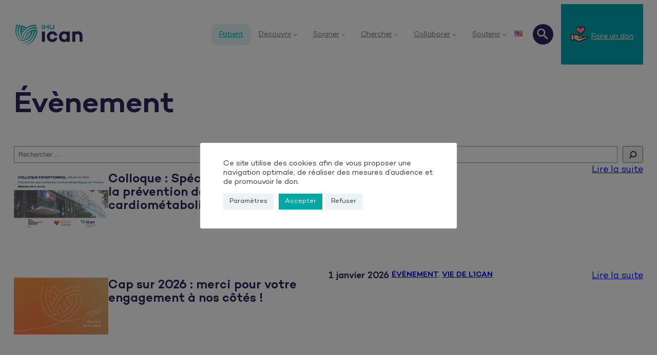

--- FILE ---
content_type: text/html; charset=UTF-8
request_url: https://ihuican.org/category/evenement/
body_size: 37423
content:
<!DOCTYPE html>
<html lang="fr-FR">
<head>
	<meta charset="UTF-8" />
<script>
var gform;gform||(document.addEventListener("gform_main_scripts_loaded",function(){gform.scriptsLoaded=!0}),document.addEventListener("gform/theme/scripts_loaded",function(){gform.themeScriptsLoaded=!0}),window.addEventListener("DOMContentLoaded",function(){gform.domLoaded=!0}),gform={domLoaded:!1,scriptsLoaded:!1,themeScriptsLoaded:!1,isFormEditor:()=>"function"==typeof InitializeEditor,callIfLoaded:function(o){return!(!gform.domLoaded||!gform.scriptsLoaded||!gform.themeScriptsLoaded&&!gform.isFormEditor()||(gform.isFormEditor()&&console.warn("The use of gform.initializeOnLoaded() is deprecated in the form editor context and will be removed in Gravity Forms 3.1."),o(),0))},initializeOnLoaded:function(o){gform.callIfLoaded(o)||(document.addEventListener("gform_main_scripts_loaded",()=>{gform.scriptsLoaded=!0,gform.callIfLoaded(o)}),document.addEventListener("gform/theme/scripts_loaded",()=>{gform.themeScriptsLoaded=!0,gform.callIfLoaded(o)}),window.addEventListener("DOMContentLoaded",()=>{gform.domLoaded=!0,gform.callIfLoaded(o)}))},hooks:{action:{},filter:{}},addAction:function(o,r,e,t){gform.addHook("action",o,r,e,t)},addFilter:function(o,r,e,t){gform.addHook("filter",o,r,e,t)},doAction:function(o){gform.doHook("action",o,arguments)},applyFilters:function(o){return gform.doHook("filter",o,arguments)},removeAction:function(o,r){gform.removeHook("action",o,r)},removeFilter:function(o,r,e){gform.removeHook("filter",o,r,e)},addHook:function(o,r,e,t,n){null==gform.hooks[o][r]&&(gform.hooks[o][r]=[]);var d=gform.hooks[o][r];null==n&&(n=r+"_"+d.length),gform.hooks[o][r].push({tag:n,callable:e,priority:t=null==t?10:t})},doHook:function(r,o,e){var t;if(e=Array.prototype.slice.call(e,1),null!=gform.hooks[r][o]&&((o=gform.hooks[r][o]).sort(function(o,r){return o.priority-r.priority}),o.forEach(function(o){"function"!=typeof(t=o.callable)&&(t=window[t]),"action"==r?t.apply(null,e):e[0]=t.apply(null,e)})),"filter"==r)return e[0]},removeHook:function(o,r,t,n){var e;null!=gform.hooks[o][r]&&(e=(e=gform.hooks[o][r]).filter(function(o,r,e){return!!(null!=n&&n!=o.tag||null!=t&&t!=o.priority)}),gform.hooks[o][r]=e)}});
</script>

	<meta name="viewport" content="width=device-width, initial-scale=1" />
<meta name='robots' content='noindex, follow' />
	<style>img:is([sizes="auto" i], [sizes^="auto," i]) { contain-intrinsic-size: 3000px 1500px }</style>
	<link rel="alternate" href="https://ihuican.org/en/category/event/" hreflang="en" />
<link rel="alternate" href="https://ihuican.org/category/evenement/" hreflang="fr" />

	<!-- This site is optimized with the Yoast SEO plugin v26.4 - https://yoast.com/wordpress/plugins/seo/ -->
	<meta property="og:locale" content="fr_FR" />
	<meta property="og:locale:alternate" content="en_US" />
	<meta property="og:type" content="article" />
	<meta property="og:title" content="Archives des Évènement -" />
	<meta property="og:url" content="https://ihuican.org/category/evenement/" />
	<meta name="twitter:card" content="summary_large_image" />
	<script type="application/ld+json" class="yoast-schema-graph">{"@context":"https://schema.org","@graph":[{"@type":"CollectionPage","@id":"https://ihuican.org/category/evenement/","url":"https://ihuican.org/category/evenement/","name":"Archives des Évènement -","isPartOf":{"@id":"https://ihuican.org/#website"},"primaryImageOfPage":{"@id":"https://ihuican.org/category/evenement/#primaryimage"},"image":{"@id":"https://ihuican.org/category/evenement/#primaryimage"},"thumbnailUrl":"https://ihuican.org/wp-content/uploads/2025/10/Colloque-MCM-2026-miniature-site-2.png","inLanguage":"fr-FR"},{"@type":"ImageObject","inLanguage":"fr-FR","@id":"https://ihuican.org/category/evenement/#primaryimage","url":"https://ihuican.org/wp-content/uploads/2025/10/Colloque-MCM-2026-miniature-site-2.png","contentUrl":"https://ihuican.org/wp-content/uploads/2025/10/Colloque-MCM-2026-miniature-site-2.png","width":1200,"height":720},{"@type":"WebSite","@id":"https://ihuican.org/#website","url":"https://ihuican.org/","name":"","description":"Fondation pour l&#039;Innovation &lt;br&gt;en Cardiométabolisme et Nutrition","potentialAction":[{"@type":"SearchAction","target":{"@type":"EntryPoint","urlTemplate":"https://ihuican.org/?s={search_term_string}"},"query-input":{"@type":"PropertyValueSpecification","valueRequired":true,"valueName":"search_term_string"}}],"inLanguage":"fr-FR"}]}</script>
	<!-- / Yoast SEO plugin. -->


<title>Archives des Évènement -</title>
<link rel="alternate" type="application/rss+xml" title=" &raquo; Flux" href="https://ihuican.org/feed/" />
<link rel="alternate" type="application/rss+xml" title=" &raquo; Flux des commentaires" href="https://ihuican.org/comments/feed/" />
<link rel="alternate" type="application/rss+xml" title=" &raquo; Flux de la catégorie Évènement" href="https://ihuican.org/category/evenement/feed/" />
<script>
window._wpemojiSettings = {"baseUrl":"https:\/\/s.w.org\/images\/core\/emoji\/16.0.1\/72x72\/","ext":".png","svgUrl":"https:\/\/s.w.org\/images\/core\/emoji\/16.0.1\/svg\/","svgExt":".svg","source":{"concatemoji":"https:\/\/ihuican.org\/wp-includes\/js\/wp-emoji-release.min.js"}};
/*! This file is auto-generated */
!function(s,n){var o,i,e;function c(e){try{var t={supportTests:e,timestamp:(new Date).valueOf()};sessionStorage.setItem(o,JSON.stringify(t))}catch(e){}}function p(e,t,n){e.clearRect(0,0,e.canvas.width,e.canvas.height),e.fillText(t,0,0);var t=new Uint32Array(e.getImageData(0,0,e.canvas.width,e.canvas.height).data),a=(e.clearRect(0,0,e.canvas.width,e.canvas.height),e.fillText(n,0,0),new Uint32Array(e.getImageData(0,0,e.canvas.width,e.canvas.height).data));return t.every(function(e,t){return e===a[t]})}function u(e,t){e.clearRect(0,0,e.canvas.width,e.canvas.height),e.fillText(t,0,0);for(var n=e.getImageData(16,16,1,1),a=0;a<n.data.length;a++)if(0!==n.data[a])return!1;return!0}function f(e,t,n,a){switch(t){case"flag":return n(e,"\ud83c\udff3\ufe0f\u200d\u26a7\ufe0f","\ud83c\udff3\ufe0f\u200b\u26a7\ufe0f")?!1:!n(e,"\ud83c\udde8\ud83c\uddf6","\ud83c\udde8\u200b\ud83c\uddf6")&&!n(e,"\ud83c\udff4\udb40\udc67\udb40\udc62\udb40\udc65\udb40\udc6e\udb40\udc67\udb40\udc7f","\ud83c\udff4\u200b\udb40\udc67\u200b\udb40\udc62\u200b\udb40\udc65\u200b\udb40\udc6e\u200b\udb40\udc67\u200b\udb40\udc7f");case"emoji":return!a(e,"\ud83e\udedf")}return!1}function g(e,t,n,a){var r="undefined"!=typeof WorkerGlobalScope&&self instanceof WorkerGlobalScope?new OffscreenCanvas(300,150):s.createElement("canvas"),o=r.getContext("2d",{willReadFrequently:!0}),i=(o.textBaseline="top",o.font="600 32px Arial",{});return e.forEach(function(e){i[e]=t(o,e,n,a)}),i}function t(e){var t=s.createElement("script");t.src=e,t.defer=!0,s.head.appendChild(t)}"undefined"!=typeof Promise&&(o="wpEmojiSettingsSupports",i=["flag","emoji"],n.supports={everything:!0,everythingExceptFlag:!0},e=new Promise(function(e){s.addEventListener("DOMContentLoaded",e,{once:!0})}),new Promise(function(t){var n=function(){try{var e=JSON.parse(sessionStorage.getItem(o));if("object"==typeof e&&"number"==typeof e.timestamp&&(new Date).valueOf()<e.timestamp+604800&&"object"==typeof e.supportTests)return e.supportTests}catch(e){}return null}();if(!n){if("undefined"!=typeof Worker&&"undefined"!=typeof OffscreenCanvas&&"undefined"!=typeof URL&&URL.createObjectURL&&"undefined"!=typeof Blob)try{var e="postMessage("+g.toString()+"("+[JSON.stringify(i),f.toString(),p.toString(),u.toString()].join(",")+"));",a=new Blob([e],{type:"text/javascript"}),r=new Worker(URL.createObjectURL(a),{name:"wpTestEmojiSupports"});return void(r.onmessage=function(e){c(n=e.data),r.terminate(),t(n)})}catch(e){}c(n=g(i,f,p,u))}t(n)}).then(function(e){for(var t in e)n.supports[t]=e[t],n.supports.everything=n.supports.everything&&n.supports[t],"flag"!==t&&(n.supports.everythingExceptFlag=n.supports.everythingExceptFlag&&n.supports[t]);n.supports.everythingExceptFlag=n.supports.everythingExceptFlag&&!n.supports.flag,n.DOMReady=!1,n.readyCallback=function(){n.DOMReady=!0}}).then(function(){return e}).then(function(){var e;n.supports.everything||(n.readyCallback(),(e=n.source||{}).concatemoji?t(e.concatemoji):e.wpemoji&&e.twemoji&&(t(e.twemoji),t(e.wpemoji)))}))}((window,document),window._wpemojiSettings);
</script>
<style id='wp-block-site-logo-inline-css'>
.wp-block-site-logo{box-sizing:border-box;line-height:0}.wp-block-site-logo a{display:inline-block;line-height:0}.wp-block-site-logo.is-default-size img{height:auto;width:120px}.wp-block-site-logo img{height:auto;max-width:100%}.wp-block-site-logo a,.wp-block-site-logo img{border-radius:inherit}.wp-block-site-logo.aligncenter{margin-left:auto;margin-right:auto;text-align:center}:root :where(.wp-block-site-logo.is-style-rounded){border-radius:9999px}
</style>
<style id='wp-block-site-title-inline-css'>
.wp-block-site-title{box-sizing:border-box}.wp-block-site-title :where(a){color:inherit;font-family:inherit;font-size:inherit;font-style:inherit;font-weight:inherit;letter-spacing:inherit;line-height:inherit;text-decoration:inherit}
</style>
<style id='wp-block-site-tagline-inline-css'>
.wp-block-site-tagline{box-sizing:border-box}
</style>
<style id='wp-block-group-inline-css'>
.wp-block-group{box-sizing:border-box}:where(.wp-block-group.wp-block-group-is-layout-constrained){position:relative}
</style>
<style id='wp-block-navigation-link-inline-css'>
.wp-block-navigation .wp-block-navigation-item__label{overflow-wrap:break-word}.wp-block-navigation .wp-block-navigation-item__description{display:none}.link-ui-tools{border-top:1px solid #f0f0f0;padding:8px}.link-ui-block-inserter{padding-top:8px}.link-ui-block-inserter__back{margin-left:8px;text-transform:uppercase}
</style>
<link rel='stylesheet' id='wp-block-navigation-css' href='https://ihuican.org/wp-includes/blocks/navigation/style.min.css' media='all' />
<style id='wp-block-heading-inline-css'>
h1.has-background,h2.has-background,h3.has-background,h4.has-background,h5.has-background,h6.has-background{padding:1.25em 2.375em}h1.has-text-align-left[style*=writing-mode]:where([style*=vertical-lr]),h1.has-text-align-right[style*=writing-mode]:where([style*=vertical-rl]),h2.has-text-align-left[style*=writing-mode]:where([style*=vertical-lr]),h2.has-text-align-right[style*=writing-mode]:where([style*=vertical-rl]),h3.has-text-align-left[style*=writing-mode]:where([style*=vertical-lr]),h3.has-text-align-right[style*=writing-mode]:where([style*=vertical-rl]),h4.has-text-align-left[style*=writing-mode]:where([style*=vertical-lr]),h4.has-text-align-right[style*=writing-mode]:where([style*=vertical-rl]),h5.has-text-align-left[style*=writing-mode]:where([style*=vertical-lr]),h5.has-text-align-right[style*=writing-mode]:where([style*=vertical-rl]),h6.has-text-align-left[style*=writing-mode]:where([style*=vertical-lr]),h6.has-text-align-right[style*=writing-mode]:where([style*=vertical-rl]){rotate:180deg}
</style>
<link rel='stylesheet' id='extend-heading-style-css' href='https://ihuican.org/wp-content/themes/ihu-ican-fse/assets/css/core-blocks/heading.css?ver=1764940618' media='all' />
<style id='wp-block-columns-inline-css'>
.wp-block-columns{align-items:normal!important;box-sizing:border-box;display:flex;flex-wrap:wrap!important}@media (min-width:782px){.wp-block-columns{flex-wrap:nowrap!important}}.wp-block-columns.are-vertically-aligned-top{align-items:flex-start}.wp-block-columns.are-vertically-aligned-center{align-items:center}.wp-block-columns.are-vertically-aligned-bottom{align-items:flex-end}@media (max-width:781px){.wp-block-columns:not(.is-not-stacked-on-mobile)>.wp-block-column{flex-basis:100%!important}}@media (min-width:782px){.wp-block-columns:not(.is-not-stacked-on-mobile)>.wp-block-column{flex-basis:0;flex-grow:1}.wp-block-columns:not(.is-not-stacked-on-mobile)>.wp-block-column[style*=flex-basis]{flex-grow:0}}.wp-block-columns.is-not-stacked-on-mobile{flex-wrap:nowrap!important}.wp-block-columns.is-not-stacked-on-mobile>.wp-block-column{flex-basis:0;flex-grow:1}.wp-block-columns.is-not-stacked-on-mobile>.wp-block-column[style*=flex-basis]{flex-grow:0}:where(.wp-block-columns){margin-bottom:1.75em}:where(.wp-block-columns.has-background){padding:1.25em 2.375em}.wp-block-column{flex-grow:1;min-width:0;overflow-wrap:break-word;word-break:break-word}.wp-block-column.is-vertically-aligned-top{align-self:flex-start}.wp-block-column.is-vertically-aligned-center{align-self:center}.wp-block-column.is-vertically-aligned-bottom{align-self:flex-end}.wp-block-column.is-vertically-aligned-stretch{align-self:stretch}.wp-block-column.is-vertically-aligned-bottom,.wp-block-column.is-vertically-aligned-center,.wp-block-column.is-vertically-aligned-top{width:100%}
</style>
<style id='wp-block-query-title-inline-css'>
.wp-block-query-title{box-sizing:border-box}
</style>
<style id='wp-block-search-inline-css'>
.wp-block-search__button{margin-left:10px;word-break:normal}.wp-block-search__button.has-icon{line-height:0}.wp-block-search__button svg{height:1.25em;min-height:24px;min-width:24px;width:1.25em;fill:currentColor;vertical-align:text-bottom}:where(.wp-block-search__button){border:1px solid #ccc;padding:6px 10px}.wp-block-search__inside-wrapper{display:flex;flex:auto;flex-wrap:nowrap;max-width:100%}.wp-block-search__label{width:100%}.wp-block-search__input{appearance:none;border:1px solid #949494;flex-grow:1;margin-left:0;margin-right:0;min-width:3rem;padding:8px;text-decoration:unset!important}.wp-block-search.wp-block-search__button-only .wp-block-search__button{box-sizing:border-box;display:flex;flex-shrink:0;justify-content:center;margin-left:0;max-width:100%}.wp-block-search.wp-block-search__button-only .wp-block-search__inside-wrapper{min-width:0!important;transition-property:width}.wp-block-search.wp-block-search__button-only .wp-block-search__input{flex-basis:100%;transition-duration:.3s}.wp-block-search.wp-block-search__button-only.wp-block-search__searchfield-hidden,.wp-block-search.wp-block-search__button-only.wp-block-search__searchfield-hidden .wp-block-search__inside-wrapper{overflow:hidden}.wp-block-search.wp-block-search__button-only.wp-block-search__searchfield-hidden .wp-block-search__input{border-left-width:0!important;border-right-width:0!important;flex-basis:0;flex-grow:0;margin:0;min-width:0!important;padding-left:0!important;padding-right:0!important;width:0!important}:where(.wp-block-search__input){font-family:inherit;font-size:inherit;font-style:inherit;font-weight:inherit;letter-spacing:inherit;line-height:inherit;text-transform:inherit}:where(.wp-block-search__button-inside .wp-block-search__inside-wrapper){border:1px solid #949494;box-sizing:border-box;padding:4px}:where(.wp-block-search__button-inside .wp-block-search__inside-wrapper) .wp-block-search__input{border:none;border-radius:0;padding:0 4px}:where(.wp-block-search__button-inside .wp-block-search__inside-wrapper) .wp-block-search__input:focus{outline:none}:where(.wp-block-search__button-inside .wp-block-search__inside-wrapper) :where(.wp-block-search__button){padding:4px 8px}.wp-block-search.aligncenter .wp-block-search__inside-wrapper{margin:auto}.wp-block[data-align=right] .wp-block-search.wp-block-search__button-only .wp-block-search__inside-wrapper{float:right}
</style>
<style id='wp-block-post-featured-image-inline-css'>
.wp-block-post-featured-image{margin-left:0;margin-right:0}.wp-block-post-featured-image a{display:block;height:100%}.wp-block-post-featured-image :where(img){box-sizing:border-box;height:auto;max-width:100%;vertical-align:bottom;width:100%}.wp-block-post-featured-image.alignfull img,.wp-block-post-featured-image.alignwide img{width:100%}.wp-block-post-featured-image .wp-block-post-featured-image__overlay.has-background-dim{background-color:#000;inset:0;position:absolute}.wp-block-post-featured-image{position:relative}.wp-block-post-featured-image .wp-block-post-featured-image__overlay.has-background-gradient{background-color:initial}.wp-block-post-featured-image .wp-block-post-featured-image__overlay.has-background-dim-0{opacity:0}.wp-block-post-featured-image .wp-block-post-featured-image__overlay.has-background-dim-10{opacity:.1}.wp-block-post-featured-image .wp-block-post-featured-image__overlay.has-background-dim-20{opacity:.2}.wp-block-post-featured-image .wp-block-post-featured-image__overlay.has-background-dim-30{opacity:.3}.wp-block-post-featured-image .wp-block-post-featured-image__overlay.has-background-dim-40{opacity:.4}.wp-block-post-featured-image .wp-block-post-featured-image__overlay.has-background-dim-50{opacity:.5}.wp-block-post-featured-image .wp-block-post-featured-image__overlay.has-background-dim-60{opacity:.6}.wp-block-post-featured-image .wp-block-post-featured-image__overlay.has-background-dim-70{opacity:.7}.wp-block-post-featured-image .wp-block-post-featured-image__overlay.has-background-dim-80{opacity:.8}.wp-block-post-featured-image .wp-block-post-featured-image__overlay.has-background-dim-90{opacity:.9}.wp-block-post-featured-image .wp-block-post-featured-image__overlay.has-background-dim-100{opacity:1}.wp-block-post-featured-image:where(.alignleft,.alignright){width:100%}
</style>
<style id='wp-block-post-title-inline-css'>
.wp-block-post-title{box-sizing:border-box;word-break:break-word}.wp-block-post-title :where(a){display:inline-block;font-family:inherit;font-size:inherit;font-style:inherit;font-weight:inherit;letter-spacing:inherit;line-height:inherit;text-decoration:inherit}
</style>
<style id='wp-block-post-date-inline-css'>
.wp-block-post-date{box-sizing:border-box}
</style>
<style id='wp-block-post-terms-inline-css'>
.wp-block-post-terms{box-sizing:border-box}.wp-block-post-terms .wp-block-post-terms__separator{white-space:pre-wrap}
</style>
<style id='wp-block-button-inline-css'>
.wp-block-button__link{align-content:center;box-sizing:border-box;cursor:pointer;display:inline-block;height:100%;text-align:center;word-break:break-word}.wp-block-button__link.aligncenter{text-align:center}.wp-block-button__link.alignright{text-align:right}:where(.wp-block-button__link){border-radius:9999px;box-shadow:none;padding:calc(.667em + 2px) calc(1.333em + 2px);text-decoration:none}.wp-block-button[style*=text-decoration] .wp-block-button__link{text-decoration:inherit}.wp-block-buttons>.wp-block-button.has-custom-width{max-width:none}.wp-block-buttons>.wp-block-button.has-custom-width .wp-block-button__link{width:100%}.wp-block-buttons>.wp-block-button.has-custom-font-size .wp-block-button__link{font-size:inherit}.wp-block-buttons>.wp-block-button.wp-block-button__width-25{width:calc(25% - var(--wp--style--block-gap, .5em)*.75)}.wp-block-buttons>.wp-block-button.wp-block-button__width-50{width:calc(50% - var(--wp--style--block-gap, .5em)*.5)}.wp-block-buttons>.wp-block-button.wp-block-button__width-75{width:calc(75% - var(--wp--style--block-gap, .5em)*.25)}.wp-block-buttons>.wp-block-button.wp-block-button__width-100{flex-basis:100%;width:100%}.wp-block-buttons.is-vertical>.wp-block-button.wp-block-button__width-25{width:25%}.wp-block-buttons.is-vertical>.wp-block-button.wp-block-button__width-50{width:50%}.wp-block-buttons.is-vertical>.wp-block-button.wp-block-button__width-75{width:75%}.wp-block-button.is-style-squared,.wp-block-button__link.wp-block-button.is-style-squared{border-radius:0}.wp-block-button.no-border-radius,.wp-block-button__link.no-border-radius{border-radius:0!important}:root :where(.wp-block-button .wp-block-button__link.is-style-outline),:root :where(.wp-block-button.is-style-outline>.wp-block-button__link){border:2px solid;padding:.667em 1.333em}:root :where(.wp-block-button .wp-block-button__link.is-style-outline:not(.has-text-color)),:root :where(.wp-block-button.is-style-outline>.wp-block-button__link:not(.has-text-color)){color:currentColor}:root :where(.wp-block-button .wp-block-button__link.is-style-outline:not(.has-background)),:root :where(.wp-block-button.is-style-outline>.wp-block-button__link:not(.has-background)){background-color:initial;background-image:none}
</style>
<style id='wp-block-buttons-inline-css'>
.wp-block-buttons{box-sizing:border-box}.wp-block-buttons.is-vertical{flex-direction:column}.wp-block-buttons.is-vertical>.wp-block-button:last-child{margin-bottom:0}.wp-block-buttons>.wp-block-button{display:inline-block;margin:0}.wp-block-buttons.is-content-justification-left{justify-content:flex-start}.wp-block-buttons.is-content-justification-left.is-vertical{align-items:flex-start}.wp-block-buttons.is-content-justification-center{justify-content:center}.wp-block-buttons.is-content-justification-center.is-vertical{align-items:center}.wp-block-buttons.is-content-justification-right{justify-content:flex-end}.wp-block-buttons.is-content-justification-right.is-vertical{align-items:flex-end}.wp-block-buttons.is-content-justification-space-between{justify-content:space-between}.wp-block-buttons.aligncenter{text-align:center}.wp-block-buttons:not(.is-content-justification-space-between,.is-content-justification-right,.is-content-justification-left,.is-content-justification-center) .wp-block-button.aligncenter{margin-left:auto;margin-right:auto;width:100%}.wp-block-buttons[style*=text-decoration] .wp-block-button,.wp-block-buttons[style*=text-decoration] .wp-block-button__link{text-decoration:inherit}.wp-block-buttons.has-custom-font-size .wp-block-button__link{font-size:inherit}.wp-block-buttons .wp-block-button__link{width:100%}.wp-block-button.aligncenter{text-align:center}
</style>
<style id='wp-block-post-template-inline-css'>
.wp-block-post-template{box-sizing:border-box;list-style:none;margin-bottom:0;margin-top:0;max-width:100%;padding:0}.wp-block-post-template.is-flex-container{display:flex;flex-direction:row;flex-wrap:wrap;gap:1.25em}.wp-block-post-template.is-flex-container>li{margin:0;width:100%}@media (min-width:600px){.wp-block-post-template.is-flex-container.is-flex-container.columns-2>li{width:calc(50% - .625em)}.wp-block-post-template.is-flex-container.is-flex-container.columns-3>li{width:calc(33.33333% - .83333em)}.wp-block-post-template.is-flex-container.is-flex-container.columns-4>li{width:calc(25% - .9375em)}.wp-block-post-template.is-flex-container.is-flex-container.columns-5>li{width:calc(20% - 1em)}.wp-block-post-template.is-flex-container.is-flex-container.columns-6>li{width:calc(16.66667% - 1.04167em)}}@media (max-width:600px){.wp-block-post-template-is-layout-grid.wp-block-post-template-is-layout-grid.wp-block-post-template-is-layout-grid.wp-block-post-template-is-layout-grid{grid-template-columns:1fr}}.wp-block-post-template-is-layout-constrained>li>.alignright,.wp-block-post-template-is-layout-flow>li>.alignright{float:right;margin-inline-end:0;margin-inline-start:2em}.wp-block-post-template-is-layout-constrained>li>.alignleft,.wp-block-post-template-is-layout-flow>li>.alignleft{float:left;margin-inline-end:2em;margin-inline-start:0}.wp-block-post-template-is-layout-constrained>li>.aligncenter,.wp-block-post-template-is-layout-flow>li>.aligncenter{margin-inline-end:auto;margin-inline-start:auto}
</style>
<style id='wp-block-query-pagination-inline-css'>
.wp-block-query-pagination.is-content-justification-space-between>.wp-block-query-pagination-next:last-of-type{margin-inline-start:auto}.wp-block-query-pagination.is-content-justification-space-between>.wp-block-query-pagination-previous:first-child{margin-inline-end:auto}.wp-block-query-pagination .wp-block-query-pagination-previous-arrow{display:inline-block;margin-right:1ch}.wp-block-query-pagination .wp-block-query-pagination-previous-arrow:not(.is-arrow-chevron){transform:scaleX(1)}.wp-block-query-pagination .wp-block-query-pagination-next-arrow{display:inline-block;margin-left:1ch}.wp-block-query-pagination .wp-block-query-pagination-next-arrow:not(.is-arrow-chevron){transform:scaleX(1)}.wp-block-query-pagination.aligncenter{justify-content:center}
</style>
<style id='wp-block-paragraph-inline-css'>
.is-small-text{font-size:.875em}.is-regular-text{font-size:1em}.is-large-text{font-size:2.25em}.is-larger-text{font-size:3em}.has-drop-cap:not(:focus):first-letter{float:left;font-size:8.4em;font-style:normal;font-weight:100;line-height:.68;margin:.05em .1em 0 0;text-transform:uppercase}body.rtl .has-drop-cap:not(:focus):first-letter{float:none;margin-left:.1em}p.has-drop-cap.has-background{overflow:hidden}:root :where(p.has-background){padding:1.25em 2.375em}:where(p.has-text-color:not(.has-link-color)) a{color:inherit}p.has-text-align-left[style*="writing-mode:vertical-lr"],p.has-text-align-right[style*="writing-mode:vertical-rl"]{rotate:180deg}
</style>
<link rel='stylesheet' id='dkgfsib-free-admin-style-css' href='https://ihuican.org/wp-content/plugins/addon-gravityforms-sendinblue-free//assets/css/admin.min.css?ver=2.6.0~1' media='all' />
<link rel='stylesheet' id='gravity_forms_theme_reset-css' href='https://ihuican.org/wp-content/plugins/gravityforms/assets/css/dist/gravity-forms-theme-reset.min.css?ver=2.9.25' media='all' />
<link rel='stylesheet' id='gravity_forms_theme_foundation-css' href='https://ihuican.org/wp-content/plugins/gravityforms/assets/css/dist/gravity-forms-theme-foundation.min.css?ver=2.9.25' media='all' />
<link rel='stylesheet' id='gravity_forms_theme_framework-css' href='https://ihuican.org/wp-content/plugins/gravityforms/assets/css/dist/gravity-forms-theme-framework.min.css?ver=2.9.25' media='all' />
<link rel='stylesheet' id='gravity_forms_orbital_theme-css' href='https://ihuican.org/wp-content/plugins/gravityforms/assets/css/dist/gravity-forms-orbital-theme.min.css?ver=2.9.25' media='all' />
<link rel='stylesheet' id='wp-block-image-css' href='https://ihuican.org/wp-includes/blocks/image/style.min.css' media='all' />
<style id='acf-bloc-icone-style-inline-css'>
@charset "UTF-8";
/* Styles du block */
.icone-acf {
    font-family: "IHU-ICAN Icônes";
    font-weight: 400;
    font-style: normal;
    font-size: 50px;  /* Preferred icon size */
    display: block;
    line-height: 1;
    text-transform: none;
    letter-spacing: normal;
    word-wrap: normal;
    white-space: nowrap;
    direction: ltr;
    margin-top: 0 !important;
}
</style>
<style id='acf-bloc-bloc-back-to-top-style-inline-css'>
/* Styles du block */
.sr-only-back-to-top {
    border: 0 !important;
    clip: rect(1px, 1px, 1px, 1px) !important;
    -webkit-clip-path: inset(50%) !important;
    clip-path: inset(50%) !important;   
    height: 1px !important;
    overflow: hidden !important;
    margin: -1px !important;
    padding: 0 !important;
    position: absolute !important;
    width: 1px !important;
    white-space: nowrap !important;
}
#backtotop {
    position: fixed;
    bottom: 15px;
    right: 15px;
    z-index: 1000;
}
#backtotop a {
    text-decoration: none;
    border: none;
    color: #000; 
    opacity: 0;
    visibility: hidden;
    transition: opacity 0.7s ease, visibility 0.7s ease;
}
#backtotop.visible a {
    opacity: 0.7; /* Opacité initiale */
    visibility: visible;
}
#backtotop a:hover {
    opacity: 1; /* Opacité au survol */
}
</style>
<style id='wp-block-library-inline-css'>
:root{--wp-admin-theme-color:#007cba;--wp-admin-theme-color--rgb:0,124,186;--wp-admin-theme-color-darker-10:#006ba1;--wp-admin-theme-color-darker-10--rgb:0,107,161;--wp-admin-theme-color-darker-20:#005a87;--wp-admin-theme-color-darker-20--rgb:0,90,135;--wp-admin-border-width-focus:2px;--wp-block-synced-color:#7a00df;--wp-block-synced-color--rgb:122,0,223;--wp-bound-block-color:var(--wp-block-synced-color)}@media (min-resolution:192dpi){:root{--wp-admin-border-width-focus:1.5px}}.wp-element-button{cursor:pointer}:root{--wp--preset--font-size--normal:16px;--wp--preset--font-size--huge:42px}:root .has-very-light-gray-background-color{background-color:#eee}:root .has-very-dark-gray-background-color{background-color:#313131}:root .has-very-light-gray-color{color:#eee}:root .has-very-dark-gray-color{color:#313131}:root .has-vivid-green-cyan-to-vivid-cyan-blue-gradient-background{background:linear-gradient(135deg,#00d084,#0693e3)}:root .has-purple-crush-gradient-background{background:linear-gradient(135deg,#34e2e4,#4721fb 50%,#ab1dfe)}:root .has-hazy-dawn-gradient-background{background:linear-gradient(135deg,#faaca8,#dad0ec)}:root .has-subdued-olive-gradient-background{background:linear-gradient(135deg,#fafae1,#67a671)}:root .has-atomic-cream-gradient-background{background:linear-gradient(135deg,#fdd79a,#004a59)}:root .has-nightshade-gradient-background{background:linear-gradient(135deg,#330968,#31cdcf)}:root .has-midnight-gradient-background{background:linear-gradient(135deg,#020381,#2874fc)}.has-regular-font-size{font-size:1em}.has-larger-font-size{font-size:2.625em}.has-normal-font-size{font-size:var(--wp--preset--font-size--normal)}.has-huge-font-size{font-size:var(--wp--preset--font-size--huge)}.has-text-align-center{text-align:center}.has-text-align-left{text-align:left}.has-text-align-right{text-align:right}#end-resizable-editor-section{display:none}.aligncenter{clear:both}.items-justified-left{justify-content:flex-start}.items-justified-center{justify-content:center}.items-justified-right{justify-content:flex-end}.items-justified-space-between{justify-content:space-between}.screen-reader-text{border:0;clip-path:inset(50%);height:1px;margin:-1px;overflow:hidden;padding:0;position:absolute;width:1px;word-wrap:normal!important}.screen-reader-text:focus{background-color:#ddd;clip-path:none;color:#444;display:block;font-size:1em;height:auto;left:5px;line-height:normal;padding:15px 23px 14px;text-decoration:none;top:5px;width:auto;z-index:100000}html :where(.has-border-color){border-style:solid}html :where([style*=border-top-color]){border-top-style:solid}html :where([style*=border-right-color]){border-right-style:solid}html :where([style*=border-bottom-color]){border-bottom-style:solid}html :where([style*=border-left-color]){border-left-style:solid}html :where([style*=border-width]){border-style:solid}html :where([style*=border-top-width]){border-top-style:solid}html :where([style*=border-right-width]){border-right-style:solid}html :where([style*=border-bottom-width]){border-bottom-style:solid}html :where([style*=border-left-width]){border-left-style:solid}html :where(img[class*=wp-image-]){height:auto;max-width:100%}:where(figure){margin:0 0 1em}html :where(.is-position-sticky){--wp-admin--admin-bar--position-offset:var(--wp-admin--admin-bar--height,0px)}@media screen and (max-width:600px){html :where(.is-position-sticky){--wp-admin--admin-bar--position-offset:0px}}
</style>
<style id='global-styles-inline-css'>
:root{--wp--preset--aspect-ratio--square: 1;--wp--preset--aspect-ratio--4-3: 4/3;--wp--preset--aspect-ratio--3-4: 3/4;--wp--preset--aspect-ratio--3-2: 3/2;--wp--preset--aspect-ratio--2-3: 2/3;--wp--preset--aspect-ratio--16-9: 16/9;--wp--preset--aspect-ratio--9-16: 9/16;--wp--preset--color--black: #000000;--wp--preset--color--cyan-bluish-gray: #abb8c3;--wp--preset--color--white: #ffffff;--wp--preset--color--pale-pink: #f78da7;--wp--preset--color--vivid-red: #cf2e2e;--wp--preset--color--luminous-vivid-orange: #ff6900;--wp--preset--color--luminous-vivid-amber: #fcb900;--wp--preset--color--light-green-cyan: #7bdcb5;--wp--preset--color--vivid-green-cyan: #00d084;--wp--preset--color--pale-cyan-blue: #8ed1fc;--wp--preset--color--vivid-cyan-blue: #0693e3;--wp--preset--color--vivid-purple: #9b51e0;--wp--preset--color--primaire-1: #2A255A;--wp--preset--color--primaire-2: #00A7B0;--wp--preset--color--primaire-4: #e9484e;--wp--preset--color--primaire-5: #F39530;--wp--preset--color--primaire-6: #a7c0b3;--wp--preset--color--primaire-7: #E3F4F5;--wp--preset--color--primaire-8: #F7F7F7;--wp--preset--color--primaire-9: #777777;--wp--preset--color--primaire-10: #E4ECE7;--wp--preset--color--claire: #FFFFFF;--wp--preset--color--transparent: transparent;--wp--preset--gradient--vivid-cyan-blue-to-vivid-purple: linear-gradient(135deg,rgba(6,147,227,1) 0%,rgb(155,81,224) 100%);--wp--preset--gradient--light-green-cyan-to-vivid-green-cyan: linear-gradient(135deg,rgb(122,220,180) 0%,rgb(0,208,130) 100%);--wp--preset--gradient--luminous-vivid-amber-to-luminous-vivid-orange: linear-gradient(135deg,rgba(252,185,0,1) 0%,rgba(255,105,0,1) 100%);--wp--preset--gradient--luminous-vivid-orange-to-vivid-red: linear-gradient(135deg,rgba(255,105,0,1) 0%,rgb(207,46,46) 100%);--wp--preset--gradient--very-light-gray-to-cyan-bluish-gray: linear-gradient(135deg,rgb(238,238,238) 0%,rgb(169,184,195) 100%);--wp--preset--gradient--cool-to-warm-spectrum: linear-gradient(135deg,rgb(74,234,220) 0%,rgb(151,120,209) 20%,rgb(207,42,186) 40%,rgb(238,44,130) 60%,rgb(251,105,98) 80%,rgb(254,248,76) 100%);--wp--preset--gradient--blush-light-purple: linear-gradient(135deg,rgb(255,206,236) 0%,rgb(152,150,240) 100%);--wp--preset--gradient--blush-bordeaux: linear-gradient(135deg,rgb(254,205,165) 0%,rgb(254,45,45) 50%,rgb(107,0,62) 100%);--wp--preset--gradient--luminous-dusk: linear-gradient(135deg,rgb(255,203,112) 0%,rgb(199,81,192) 50%,rgb(65,88,208) 100%);--wp--preset--gradient--pale-ocean: linear-gradient(135deg,rgb(255,245,203) 0%,rgb(182,227,212) 50%,rgb(51,167,181) 100%);--wp--preset--gradient--electric-grass: linear-gradient(135deg,rgb(202,248,128) 0%,rgb(113,206,126) 100%);--wp--preset--gradient--midnight: linear-gradient(135deg,rgb(2,3,129) 0%,rgb(40,116,252) 100%);--wp--preset--font-size--small: 1.1rem;--wp--preset--font-size--medium: clamp(1.9rem, 1.9rem + ((1vw - 0.2rem) * 0.593), 2.3rem);--wp--preset--font-size--large: clamp(2.3rem, 2.3rem + ((1vw - 0.2rem) * 1.037), 3rem);--wp--preset--font-size--x-large: clamp(3rem, 3rem + ((1vw - 0.2rem) * 1.037), 3.7rem);--wp--preset--font-size--x-small: 0.9rem;--wp--preset--font-size--normal: 1.5rem;--wp--preset--font-size--hero: clamp(3rem, 3rem + ((1vw - 0.2rem) * 2.963), 5rem);--wp--preset--font-family--campton: Campton;--wp--preset--font-family--ihu-ican-icones: IHU-ICAN Icônes;--wp--preset--spacing--20: 0.44rem;--wp--preset--spacing--30: 0.67rem;--wp--preset--spacing--40: 1rem;--wp--preset--spacing--50: 1.5rem;--wp--preset--spacing--60: 2.25rem;--wp--preset--spacing--70: 3.38rem;--wp--preset--spacing--80: 5.06rem;--wp--preset--spacing--petit: clamp(0.3rem, 1.9vw - 0.6rem, 0.65rem);--wp--preset--spacing--normal: clamp(1rem, 5.3vw - 1.7rem, 2rem);--wp--preset--spacing--moyen: clamp(2rem, 6.4vw - 1.2rem, 3.2rem);--wp--preset--spacing--intermediaire: clamp(2rem, 14.9vw - 5.5rem, 4.8rem);--wp--preset--spacing--grand: clamp(2rem, 21.3vw - 8.7rem, 6rem);--wp--preset--shadow--natural: 6px 6px 9px rgba(0, 0, 0, 0.2);--wp--preset--shadow--deep: 12px 12px 50px rgba(0, 0, 0, 0.4);--wp--preset--shadow--sharp: 6px 6px 0px rgba(0, 0, 0, 0.2);--wp--preset--shadow--outlined: 6px 6px 0px -3px rgba(255, 255, 255, 1), 6px 6px rgba(0, 0, 0, 1);--wp--preset--shadow--crisp: 6px 6px 0px rgba(0, 0, 0, 1);--wp--custom--bouton--padding-h: 2.5rem;--wp--custom--bouton--padding-v: 0.8rem;--wp--custom--gouttiere--grande: 1.25rem;--wp--custom--gouttiere--grande-max: 2.8rem;--wp--custom--gouttiere--moyenne: 0.625rem;--wp--custom--gouttiere--petite: 0.3rem;--wp--custom--line-height-global: 1.6;--wp--custom--transition-lien: color .5s ease-in-out,background-color .5s ease-in-out;--wp--custom--arrondi--petit: 5px;--wp--custom--arrondi--moyen: 11px;--wp--custom--ombre--texte: 0px 0px 9px var(--wp--preset--color--primaire-1);--wp--custom--ombre--boite: 0px 0px 12px 2px #2b255b33;}:root { --wp--style--global--content-size: 1150px;--wp--style--global--wide-size: 1400px; }:where(body) { margin: 0; }.wp-site-blocks { padding-top: var(--wp--style--root--padding-top); padding-bottom: var(--wp--style--root--padding-bottom); }.has-global-padding { padding-right: var(--wp--style--root--padding-right); padding-left: var(--wp--style--root--padding-left); }.has-global-padding > .alignfull { margin-right: calc(var(--wp--style--root--padding-right) * -1); margin-left: calc(var(--wp--style--root--padding-left) * -1); }.has-global-padding :where(:not(.alignfull.is-layout-flow) > .has-global-padding:not(.wp-block-block, .alignfull)) { padding-right: 0; padding-left: 0; }.has-global-padding :where(:not(.alignfull.is-layout-flow) > .has-global-padding:not(.wp-block-block, .alignfull)) > .alignfull { margin-left: 0; margin-right: 0; }.wp-site-blocks > .alignleft { float: left; margin-right: 2em; }.wp-site-blocks > .alignright { float: right; margin-left: 2em; }.wp-site-blocks > .aligncenter { justify-content: center; margin-left: auto; margin-right: auto; }:where(.wp-site-blocks) > * { margin-block-start: 17px; margin-block-end: 0; }:where(.wp-site-blocks) > :first-child { margin-block-start: 0; }:where(.wp-site-blocks) > :last-child { margin-block-end: 0; }:root { --wp--style--block-gap: 17px; }:root :where(.is-layout-flow) > :first-child{margin-block-start: 0;}:root :where(.is-layout-flow) > :last-child{margin-block-end: 0;}:root :where(.is-layout-flow) > *{margin-block-start: 17px;margin-block-end: 0;}:root :where(.is-layout-constrained) > :first-child{margin-block-start: 0;}:root :where(.is-layout-constrained) > :last-child{margin-block-end: 0;}:root :where(.is-layout-constrained) > *{margin-block-start: 17px;margin-block-end: 0;}:root :where(.is-layout-flex){gap: 17px;}:root :where(.is-layout-grid){gap: 17px;}.is-layout-flow > .alignleft{float: left;margin-inline-start: 0;margin-inline-end: 2em;}.is-layout-flow > .alignright{float: right;margin-inline-start: 2em;margin-inline-end: 0;}.is-layout-flow > .aligncenter{margin-left: auto !important;margin-right: auto !important;}.is-layout-constrained > .alignleft{float: left;margin-inline-start: 0;margin-inline-end: 2em;}.is-layout-constrained > .alignright{float: right;margin-inline-start: 2em;margin-inline-end: 0;}.is-layout-constrained > .aligncenter{margin-left: auto !important;margin-right: auto !important;}.is-layout-constrained > :where(:not(.alignleft):not(.alignright):not(.alignfull)){max-width: var(--wp--style--global--content-size);margin-left: auto !important;margin-right: auto !important;}.is-layout-constrained > .alignwide{max-width: var(--wp--style--global--wide-size);}body .is-layout-flex{display: flex;}.is-layout-flex{flex-wrap: wrap;align-items: center;}.is-layout-flex > :is(*, div){margin: 0;}body .is-layout-grid{display: grid;}.is-layout-grid > :is(*, div){margin: 0;}body{background-color: var(--wp--preset--color--claire);color: var(--wp--preset--color--primaire-9);font-family: var(--wp--preset--font-family--campton);font-size: var(--wp--preset--font-size--small);font-style: normal;font-weight: 400;line-height: var(--wp--custom--line-height-global);--wp--style--root--padding-top: 0px;--wp--style--root--padding-right: 1.2rem;--wp--style--root--padding-bottom: 0px;--wp--style--root--padding-left: 1.2rem;}a:where(:not(.wp-element-button)){color: var(--wp--preset--color--primaire-1);text-decoration: underline;}:root :where(a:where(:not(.wp-element-button)):hover){color: var(--wp--preset--color--primaire-2);}h1, h2, h3, h4, h5, h6{color: var(--wp--preset--color--primaire-1);font-style: normal;font-weight: 600;line-height: 1.1;}h1{font-size: var(--wp--preset--font-size--x-large);}h2{font-size: var(--wp--preset--font-size--large);}h3{color: var(--wp--preset--color--primaire-2);font-size: var(--wp--preset--font-size--medium);}h4{font-size: var(--wp--preset--font-size--normal);}h5{font-size: var(--wp--preset--font-size--small);}h6{font-size: var(--wp--preset--font-size--x-small);}:root :where(.wp-element-button, .wp-block-button__link){background-color: #32373c;border-width: 0;color: #fff;font-family: inherit;font-size: inherit;line-height: inherit;padding: calc(0.667em + 2px) calc(1.333em + 2px);text-decoration: none;}.has-black-color{color: var(--wp--preset--color--black) !important;}.has-cyan-bluish-gray-color{color: var(--wp--preset--color--cyan-bluish-gray) !important;}.has-white-color{color: var(--wp--preset--color--white) !important;}.has-pale-pink-color{color: var(--wp--preset--color--pale-pink) !important;}.has-vivid-red-color{color: var(--wp--preset--color--vivid-red) !important;}.has-luminous-vivid-orange-color{color: var(--wp--preset--color--luminous-vivid-orange) !important;}.has-luminous-vivid-amber-color{color: var(--wp--preset--color--luminous-vivid-amber) !important;}.has-light-green-cyan-color{color: var(--wp--preset--color--light-green-cyan) !important;}.has-vivid-green-cyan-color{color: var(--wp--preset--color--vivid-green-cyan) !important;}.has-pale-cyan-blue-color{color: var(--wp--preset--color--pale-cyan-blue) !important;}.has-vivid-cyan-blue-color{color: var(--wp--preset--color--vivid-cyan-blue) !important;}.has-vivid-purple-color{color: var(--wp--preset--color--vivid-purple) !important;}.has-primaire-1-color{color: var(--wp--preset--color--primaire-1) !important;}.has-primaire-2-color{color: var(--wp--preset--color--primaire-2) !important;}.has-primaire-4-color{color: var(--wp--preset--color--primaire-4) !important;}.has-primaire-5-color{color: var(--wp--preset--color--primaire-5) !important;}.has-primaire-6-color{color: var(--wp--preset--color--primaire-6) !important;}.has-primaire-7-color{color: var(--wp--preset--color--primaire-7) !important;}.has-primaire-8-color{color: var(--wp--preset--color--primaire-8) !important;}.has-primaire-9-color{color: var(--wp--preset--color--primaire-9) !important;}.has-primaire-10-color{color: var(--wp--preset--color--primaire-10) !important;}.has-claire-color{color: var(--wp--preset--color--claire) !important;}.has-transparent-color{color: var(--wp--preset--color--transparent) !important;}.has-black-background-color{background-color: var(--wp--preset--color--black) !important;}.has-cyan-bluish-gray-background-color{background-color: var(--wp--preset--color--cyan-bluish-gray) !important;}.has-white-background-color{background-color: var(--wp--preset--color--white) !important;}.has-pale-pink-background-color{background-color: var(--wp--preset--color--pale-pink) !important;}.has-vivid-red-background-color{background-color: var(--wp--preset--color--vivid-red) !important;}.has-luminous-vivid-orange-background-color{background-color: var(--wp--preset--color--luminous-vivid-orange) !important;}.has-luminous-vivid-amber-background-color{background-color: var(--wp--preset--color--luminous-vivid-amber) !important;}.has-light-green-cyan-background-color{background-color: var(--wp--preset--color--light-green-cyan) !important;}.has-vivid-green-cyan-background-color{background-color: var(--wp--preset--color--vivid-green-cyan) !important;}.has-pale-cyan-blue-background-color{background-color: var(--wp--preset--color--pale-cyan-blue) !important;}.has-vivid-cyan-blue-background-color{background-color: var(--wp--preset--color--vivid-cyan-blue) !important;}.has-vivid-purple-background-color{background-color: var(--wp--preset--color--vivid-purple) !important;}.has-primaire-1-background-color{background-color: var(--wp--preset--color--primaire-1) !important;}.has-primaire-2-background-color{background-color: var(--wp--preset--color--primaire-2) !important;}.has-primaire-4-background-color{background-color: var(--wp--preset--color--primaire-4) !important;}.has-primaire-5-background-color{background-color: var(--wp--preset--color--primaire-5) !important;}.has-primaire-6-background-color{background-color: var(--wp--preset--color--primaire-6) !important;}.has-primaire-7-background-color{background-color: var(--wp--preset--color--primaire-7) !important;}.has-primaire-8-background-color{background-color: var(--wp--preset--color--primaire-8) !important;}.has-primaire-9-background-color{background-color: var(--wp--preset--color--primaire-9) !important;}.has-primaire-10-background-color{background-color: var(--wp--preset--color--primaire-10) !important;}.has-claire-background-color{background-color: var(--wp--preset--color--claire) !important;}.has-transparent-background-color{background-color: var(--wp--preset--color--transparent) !important;}.has-black-border-color{border-color: var(--wp--preset--color--black) !important;}.has-cyan-bluish-gray-border-color{border-color: var(--wp--preset--color--cyan-bluish-gray) !important;}.has-white-border-color{border-color: var(--wp--preset--color--white) !important;}.has-pale-pink-border-color{border-color: var(--wp--preset--color--pale-pink) !important;}.has-vivid-red-border-color{border-color: var(--wp--preset--color--vivid-red) !important;}.has-luminous-vivid-orange-border-color{border-color: var(--wp--preset--color--luminous-vivid-orange) !important;}.has-luminous-vivid-amber-border-color{border-color: var(--wp--preset--color--luminous-vivid-amber) !important;}.has-light-green-cyan-border-color{border-color: var(--wp--preset--color--light-green-cyan) !important;}.has-vivid-green-cyan-border-color{border-color: var(--wp--preset--color--vivid-green-cyan) !important;}.has-pale-cyan-blue-border-color{border-color: var(--wp--preset--color--pale-cyan-blue) !important;}.has-vivid-cyan-blue-border-color{border-color: var(--wp--preset--color--vivid-cyan-blue) !important;}.has-vivid-purple-border-color{border-color: var(--wp--preset--color--vivid-purple) !important;}.has-primaire-1-border-color{border-color: var(--wp--preset--color--primaire-1) !important;}.has-primaire-2-border-color{border-color: var(--wp--preset--color--primaire-2) !important;}.has-primaire-4-border-color{border-color: var(--wp--preset--color--primaire-4) !important;}.has-primaire-5-border-color{border-color: var(--wp--preset--color--primaire-5) !important;}.has-primaire-6-border-color{border-color: var(--wp--preset--color--primaire-6) !important;}.has-primaire-7-border-color{border-color: var(--wp--preset--color--primaire-7) !important;}.has-primaire-8-border-color{border-color: var(--wp--preset--color--primaire-8) !important;}.has-primaire-9-border-color{border-color: var(--wp--preset--color--primaire-9) !important;}.has-primaire-10-border-color{border-color: var(--wp--preset--color--primaire-10) !important;}.has-claire-border-color{border-color: var(--wp--preset--color--claire) !important;}.has-transparent-border-color{border-color: var(--wp--preset--color--transparent) !important;}.has-vivid-cyan-blue-to-vivid-purple-gradient-background{background: var(--wp--preset--gradient--vivid-cyan-blue-to-vivid-purple) !important;}.has-light-green-cyan-to-vivid-green-cyan-gradient-background{background: var(--wp--preset--gradient--light-green-cyan-to-vivid-green-cyan) !important;}.has-luminous-vivid-amber-to-luminous-vivid-orange-gradient-background{background: var(--wp--preset--gradient--luminous-vivid-amber-to-luminous-vivid-orange) !important;}.has-luminous-vivid-orange-to-vivid-red-gradient-background{background: var(--wp--preset--gradient--luminous-vivid-orange-to-vivid-red) !important;}.has-very-light-gray-to-cyan-bluish-gray-gradient-background{background: var(--wp--preset--gradient--very-light-gray-to-cyan-bluish-gray) !important;}.has-cool-to-warm-spectrum-gradient-background{background: var(--wp--preset--gradient--cool-to-warm-spectrum) !important;}.has-blush-light-purple-gradient-background{background: var(--wp--preset--gradient--blush-light-purple) !important;}.has-blush-bordeaux-gradient-background{background: var(--wp--preset--gradient--blush-bordeaux) !important;}.has-luminous-dusk-gradient-background{background: var(--wp--preset--gradient--luminous-dusk) !important;}.has-pale-ocean-gradient-background{background: var(--wp--preset--gradient--pale-ocean) !important;}.has-electric-grass-gradient-background{background: var(--wp--preset--gradient--electric-grass) !important;}.has-midnight-gradient-background{background: var(--wp--preset--gradient--midnight) !important;}.has-small-font-size{font-size: var(--wp--preset--font-size--small) !important;}.has-medium-font-size{font-size: var(--wp--preset--font-size--medium) !important;}.has-large-font-size{font-size: var(--wp--preset--font-size--large) !important;}.has-x-large-font-size{font-size: var(--wp--preset--font-size--x-large) !important;}.has-x-small-font-size{font-size: var(--wp--preset--font-size--x-small) !important;}.has-normal-font-size{font-size: var(--wp--preset--font-size--normal) !important;}.has-hero-font-size{font-size: var(--wp--preset--font-size--hero) !important;}.has-campton-font-family{font-family: var(--wp--preset--font-family--campton) !important;}.has-ihu-ican-icones-font-family{font-family: var(--wp--preset--font-family--ihu-ican-icones) !important;}
:root :where(.wp-block-button .wp-block-button__link){background-color: var(--wp--preset--color--primaire-2);border-radius: 6px;border-color: var(--wp--preset--color--primaire-2);border-width: 1px;border-style: solid;color: var(--wp--preset--color--claire);padding-top: var(--wp--custom--bouton--padding-v);padding-right: var(--wp--custom--bouton--padding-h);padding-bottom: var(--wp--custom--bouton--padding-v);padding-left: var(--wp--custom--bouton--padding-h);}
:root :where(.wp-block-button .wp-block-button__link a:where(:not(.wp-element-button))){color: var(--wp--preset--color--claire);}
:root :where(.wp-block-columns){margin-top: var(--wp--preset--spacing--moyen);margin-bottom: var(--wp--preset--spacing--moyen);}:root :where(.wp-block-columns-is-layout-flow) > :first-child{margin-block-start: 0;}:root :where(.wp-block-columns-is-layout-flow) > :last-child{margin-block-end: 0;}:root :where(.wp-block-columns-is-layout-flow) > *{margin-block-start: var(--wp--custom--gouttiere--grande-max);margin-block-end: 0;}:root :where(.wp-block-columns-is-layout-constrained) > :first-child{margin-block-start: 0;}:root :where(.wp-block-columns-is-layout-constrained) > :last-child{margin-block-end: 0;}:root :where(.wp-block-columns-is-layout-constrained) > *{margin-block-start: var(--wp--custom--gouttiere--grande-max);margin-block-end: 0;}:root :where(.wp-block-columns-is-layout-flex){gap: var(--wp--custom--gouttiere--grande-max);}:root :where(.wp-block-columns-is-layout-grid){gap: var(--wp--custom--gouttiere--grande-max);}
:root :where(p a:where(:not(.wp-element-button))){color: var(--wp--preset--color--primaire-2);}
:root :where(p a:where(:not(.wp-element-button)):hover){color: var(--wp--preset--color--primaire-1);}
:root :where(.wp-block-site-tagline){color: var(--wp--preset--color--primaire-1);line-height: 1.1;padding-bottom: 3px;}
</style>
<style id='block-style-variation-styles-inline-css'>
:root :where(.wp-block-navigation.is-style-navigation-principale--1){color: var(--wp--preset--color--primaire-1);}:root :where(.wp-block-navigation.is-style-navigation-principale--1){gap: 0 !important}
:root :where(.is-style-groupe-mega-menu--3 .wp-block-heading){color: var(--wp--preset--color--primaire-2);font-size: var(--wp--preset--font-size--taille-5);text-transform: uppercase;}:root :where(.wp-block-group.is-style-groupe-mega-menu--3){background-color: var(--wp--preset--color--claire);border-top-color: var(--wp--preset--color--primaire-2);border-top-width: 2px;border-top-style: solid;margin-top: 0 !important;padding-top: var(--wp--preset--spacing--normal);padding-bottom: var(--wp--preset--spacing--normal);}
:root :where(.wp-block-navigation.is-style-navigation-mega-menu--4){font-size: var(--wp--preset--font-size--small);}:root :where(.wp-block-navigation.is-style-navigation-mega-menu--4){gap: 0px}
:root :where(.wp-block-navigation.is-style-navigation-mega-menu--5){font-size: var(--wp--preset--font-size--small);}:root :where(.wp-block-navigation.is-style-navigation-mega-menu--5){gap: 0px}
:root :where(.wp-block-navigation.is-style-navigation-mega-menu--6){font-size: var(--wp--preset--font-size--small);}:root :where(.wp-block-navigation.is-style-navigation-mega-menu--6){gap: 0px}
:root :where(.wp-block-navigation.is-style-navigation-mega-menu--7){font-size: var(--wp--preset--font-size--small);}:root :where(.wp-block-navigation.is-style-navigation-mega-menu--7){gap: 0px}
:root :where(.wp-block-navigation.is-style-navigation-mega-menu--8){font-size: var(--wp--preset--font-size--small);}:root :where(.wp-block-navigation.is-style-navigation-mega-menu--8){gap: 0px}
:root :where(.wp-block-navigation.is-style-navigation-mega-menu--9){font-size: var(--wp--preset--font-size--small);}:root :where(.wp-block-navigation.is-style-navigation-mega-menu--9){gap: 0px}
:root :where(.wp-block-navigation.is-style-navigation-mega-menu--10){font-size: var(--wp--preset--font-size--small);}:root :where(.wp-block-navigation.is-style-navigation-mega-menu--10){gap: 0px}
:root :where(.wp-block-navigation.is-style-navigation-mega-menu--11){font-size: var(--wp--preset--font-size--small);}:root :where(.wp-block-navigation.is-style-navigation-mega-menu--11){gap: 0px}
:root :where(.wp-block-navigation.is-style-navigation-mega-menu--12){font-size: var(--wp--preset--font-size--small);}:root :where(.wp-block-navigation.is-style-navigation-mega-menu--12){gap: 0px}
:root :where(.wp-block-navigation.is-style-navigation-mega-menu--13){font-size: var(--wp--preset--font-size--small);}:root :where(.wp-block-navigation.is-style-navigation-mega-menu--13){gap: 0px}
:root :where(.wp-block-navigation.is-style-navigation-mega-menu--14){font-size: var(--wp--preset--font-size--small);}:root :where(.wp-block-navigation.is-style-navigation-mega-menu--14){gap: 0px}
:root :where(.wp-block-navigation.is-style-navigation-mega-menu--15){font-size: var(--wp--preset--font-size--small);}:root :where(.wp-block-navigation.is-style-navigation-mega-menu--15){gap: 0px}
:root :where(.wp-block-navigation.is-style-navigation-mega-menu--16){font-size: var(--wp--preset--font-size--small);}:root :where(.wp-block-navigation.is-style-navigation-mega-menu--16){gap: 0px}
:root :where(.wp-block-navigation.is-style-navigation-mega-menu--17){font-size: var(--wp--preset--font-size--small);}:root :where(.wp-block-navigation.is-style-navigation-mega-menu--17){gap: 0px}
:root :where(.wp-block-navigation.is-style-navigation-mega-menu--18){font-size: var(--wp--preset--font-size--small);}:root :where(.wp-block-navigation.is-style-navigation-mega-menu--18){gap: 0px}
:root :where(.wp-block-navigation.is-style-navigation-mega-menu--19){font-size: var(--wp--preset--font-size--small);}:root :where(.wp-block-navigation.is-style-navigation-mega-menu--19){gap: 0px}
:root :where(.wp-block-navigation.is-style-navigation-mega-menu--20){font-size: var(--wp--preset--font-size--small);}:root :where(.wp-block-navigation.is-style-navigation-mega-menu--20){gap: 0px}
:root :where(.wp-block-group.is-style-groupe-contenu-principal--21){margin-top: 0;margin-bottom: var(--wp--preset--spacing--normal);}
:root :where(.wp-block-post-title.is-style-titre-non-gras--23){font-weight: 400;}
:root :where(.wp-block-button.is-style-bouton-primaire-1--24 .wp-block-button__link){background-color: var(--wp--preset--color--primaire-1);border-color: var(--wp--preset--color--primaire-1);}
:root :where(.wp-block-post-title.is-style-titre-non-gras--25){font-weight: 400;}
:root :where(.wp-block-button.is-style-bouton-primaire-1--26 .wp-block-button__link){background-color: var(--wp--preset--color--primaire-1);border-color: var(--wp--preset--color--primaire-1);}
:root :where(.wp-block-post-title.is-style-titre-non-gras--27){font-weight: 400;}
:root :where(.wp-block-button.is-style-bouton-primaire-1--28 .wp-block-button__link){background-color: var(--wp--preset--color--primaire-1);border-color: var(--wp--preset--color--primaire-1);}
:root :where(.wp-block-post-title.is-style-titre-non-gras--29){font-weight: 400;}
:root :where(.wp-block-button.is-style-bouton-primaire-1--30 .wp-block-button__link){background-color: var(--wp--preset--color--primaire-1);border-color: var(--wp--preset--color--primaire-1);}
:root :where(.wp-block-post-title.is-style-titre-non-gras--31){font-weight: 400;}
:root :where(.wp-block-button.is-style-bouton-primaire-1--32 .wp-block-button__link){background-color: var(--wp--preset--color--primaire-1);border-color: var(--wp--preset--color--primaire-1);}
:root :where(.wp-block-post-title.is-style-titre-non-gras--33){font-weight: 400;}
:root :where(.wp-block-button.is-style-bouton-primaire-1--34 .wp-block-button__link){background-color: var(--wp--preset--color--primaire-1);border-color: var(--wp--preset--color--primaire-1);}
:root :where(.wp-block-post-title.is-style-titre-non-gras--35){font-weight: 400;}
:root :where(.wp-block-button.is-style-bouton-primaire-1--36 .wp-block-button__link){background-color: var(--wp--preset--color--primaire-1);border-color: var(--wp--preset--color--primaire-1);}
:root :where(.wp-block-post-title.is-style-titre-non-gras--37){font-weight: 400;}
:root :where(.wp-block-button.is-style-bouton-primaire-1--38 .wp-block-button__link){background-color: var(--wp--preset--color--primaire-1);border-color: var(--wp--preset--color--primaire-1);}
:root :where(.wp-block-post-title.is-style-titre-non-gras--39){font-weight: 400;}
:root :where(.wp-block-button.is-style-bouton-primaire-1--40 .wp-block-button__link){background-color: var(--wp--preset--color--primaire-1);border-color: var(--wp--preset--color--primaire-1);}
:root :where(.wp-block-post-title.is-style-titre-non-gras--41){font-weight: 400;}
:root :where(.wp-block-button.is-style-bouton-primaire-1--42 .wp-block-button__link){background-color: var(--wp--preset--color--primaire-1);border-color: var(--wp--preset--color--primaire-1);}
:root :where(.wp-block-group.is-style-groupe-espacement-moyen--43){margin-top: var(--wp--preset--spacing--moyen);margin-bottom: var(--wp--preset--spacing--moyen) !important;}
:root :where(.wp-block-group.is-style-groupe-espacement-moyen-interne--44){padding-top: var(--wp--preset--spacing--moyen);padding-bottom: var(--wp--preset--spacing--moyen);}
:root :where(p.is-style-texte-capitale-taille-6--45){color: var(--wp--preset--color--primaire-1);font-size: var(--wp--preset--font-size--x-small);font-weight: 600;text-transform: uppercase;}
:root :where(p.is-style-texte-capitale-taille-6--46){color: var(--wp--preset--color--primaire-1);font-size: var(--wp--preset--font-size--x-small);font-weight: 600;text-transform: uppercase;}
:root :where(p.is-style-texte-capitale-taille-6--47){color: var(--wp--preset--color--primaire-1);font-size: var(--wp--preset--font-size--x-small);font-weight: 600;text-transform: uppercase;}
:root :where(p.is-style-texte-capitale-taille-6--48){color: var(--wp--preset--color--primaire-1);font-size: var(--wp--preset--font-size--x-small);font-weight: 600;text-transform: uppercase;}
</style>
<style id='wp-emoji-styles-inline-css'>

	img.wp-smiley, img.emoji {
		display: inline !important;
		border: none !important;
		box-shadow: none !important;
		height: 1em !important;
		width: 1em !important;
		margin: 0 0.07em !important;
		vertical-align: -0.1em !important;
		background: none !important;
		padding: 0 !important;
	}
</style>
<link rel='stylesheet' id='gn-block-react-font-css' href='https://ihuican.org/wp-content/plugins/gn-block-react/assets/css/font.css?ver=1759930794' media='all' />
<link rel='stylesheet' id='gn-block-react-icone-css-css' href='https://ihuican.org/wp-content/plugins/gn-block-react/assets/css/icone.css?ver=1759930794' media='all' />
<link rel='stylesheet' id='ihuican-blocks-menus-style-css' href='https://ihuican.org/wp-content/themes/ihu-ican-fse/assets/css/menus.css?ver=1764940618' media='all' />
<link rel='stylesheet' id='ihuican-blocks-button-style-css' href='https://ihuican.org/wp-content/themes/ihu-ican-fse/assets/css/button-global.css?ver=1764940618' media='all' />
<style id='core-block-supports-inline-css'>
.wp-container-core-group-is-layout-a77db08e > *{margin-block-start:0;margin-block-end:0;}.wp-container-core-group-is-layout-a77db08e > * + *{margin-block-start:0;margin-block-end:0;}.wp-container-core-group-is-layout-a3e75a6b{gap:var(--wp--preset--spacing--petit);align-items:flex-end;}.wp-container-core-navigation-is-layout-11a75b20{justify-content:flex-start;}.wp-container-core-group-is-layout-b313ab2d{gap:0;justify-content:space-between;}.wp-container-core-navigation-is-layout-fe9cc265{flex-direction:column;align-items:flex-start;}.wp-container-core-columns-is-layout-28f84493{flex-wrap:nowrap;}.wp-container-core-group-is-layout-b2ef5100 > :where(:not(.alignleft):not(.alignright):not(.alignfull)){max-width:1400px;margin-left:auto !important;margin-right:auto !important;}.wp-container-core-group-is-layout-b2ef5100 > .alignwide{max-width:1600px;}.wp-container-core-group-is-layout-b2ef5100 .alignfull{max-width:none;}.wp-container-content-69bc4bdf{grid-column:span 1;grid-row:span 1;}@container (max-width: 12rem ){.wp-container-content-69bc4bdf{grid-column:1/-1;}}.wp-container-content-603edb32{grid-column:span 3;grid-row:span 1;}@container (max-width: 39rem ){.wp-container-content-603edb32{grid-column:1/-1;}}.wp-elements-0785aedc0ed1e07e3edf63b1a889517c a:where(:not(.wp-element-button)){color:var(--wp--preset--color--primaire-1);}.wp-container-content-8d1725e3{grid-column:span 1;}@container (max-width: 12rem ){.wp-container-content-8d1725e3{grid-column:1/-1;}}.wp-container-core-buttons-is-layout-d445cf74{justify-content:flex-end;}.wp-container-core-columns-is-layout-038e60f3{flex-wrap:nowrap;gap:2em var(--wp--preset--spacing--normal);}.wp-elements-37410712ec7a4325d18ae647c6b98532 a:where(:not(.wp-element-button)){color:var(--wp--preset--color--claire);}.wp-elements-2d758e3457ff8203cfaa17efebed2a91 a:where(:not(.wp-element-button)){color:var(--wp--preset--color--claire);}.wp-container-core-group-is-layout-ce155fab{flex-direction:column;align-items:center;}.wp-elements-38094c959fbd87a321a599e21f48f8f7 a:where(:not(.wp-element-button)){color:var(--wp--preset--color--primaire-1);}.wp-container-core-columns-is-layout-9c22b1e3{flex-wrap:nowrap;gap:2em 0;}.wp-container-core-column-is-layout-7724b33b > *{margin-block-start:0;margin-block-end:0;}.wp-container-core-column-is-layout-7724b33b > * + *{margin-block-start:var(--wp--preset--spacing--moyen);margin-block-end:0;}.wp-container-core-column-is-layout-443b1423 > *{margin-block-start:0;margin-block-end:0;}.wp-container-core-column-is-layout-443b1423 > * + *{margin-block-start:var(--wp--preset--spacing--moyen);margin-block-end:0;}.wp-container-core-column-is-layout-ebca5220 > *{margin-block-start:0;margin-block-end:0;}.wp-container-core-column-is-layout-ebca5220 > * + *{margin-block-start:var(--wp--preset--spacing--petit);margin-block-end:0;}.wp-elements-19bfce1378b728daff04d5c95f2e432e a:where(:not(.wp-element-button)){color:var(--wp--preset--color--claire);}.wp-container-core-group-is-layout-640ef227{gap:var(--wp--preset--spacing--petit);flex-direction:column;align-items:center;}.wp-container-core-group-is-layout-a9535673{grid-template-columns:repeat(auto-fill, minmax(min(12rem, 100%), 1fr));container-type:inline-size;}.wp-container-core-group-is-layout-4b3cefdf{flex-direction:column;align-items:flex-start;}.wp-container-core-group-is-layout-580adeed{grid-template-columns:repeat(auto-fill, minmax(min(12rem, 100%), 1fr));container-type:inline-size;}.wp-container-core-navigation-is-layout-a89b3969{justify-content:center;}
</style>
<style id='wp-block-template-skip-link-inline-css'>

		.skip-link.screen-reader-text {
			border: 0;
			clip-path: inset(50%);
			height: 1px;
			margin: -1px;
			overflow: hidden;
			padding: 0;
			position: absolute !important;
			width: 1px;
			word-wrap: normal !important;
		}

		.skip-link.screen-reader-text:focus {
			background-color: #eee;
			clip-path: none;
			color: #444;
			display: block;
			font-size: 1em;
			height: auto;
			left: 5px;
			line-height: normal;
			padding: 15px 23px 14px;
			text-decoration: none;
			top: 5px;
			width: auto;
			z-index: 100000;
		}
</style>
<link rel='stylesheet' id='cookie-law-info-css' href='https://ihuican.org/wp-content/plugins/cookie-law-info/legacy/public/css/cookie-law-info-public.css?ver=3.3.9.1' media='all' />
<link rel='stylesheet' id='cookie-law-info-gdpr-css' href='https://ihuican.org/wp-content/plugins/cookie-law-info/legacy/public/css/cookie-law-info-gdpr.css?ver=3.3.9.1' media='all' />
<link rel='stylesheet' id='theme-name-css' href='https://ihuican.org/wp-content/themes/ihu-ican-fse/style.css?ver=1764940618' media='all' />
<link rel='stylesheet' id='sib-front-css-css' href='https://ihuican.org/wp-content/plugins/mailin/css/mailin-front.css' media='all' />
<link rel='stylesheet' id='ihuican-mega-menu-css' href='https://ihuican.org/wp-content/themes/ihu-ican-fse/assets/css/mega-menu.css?ver=1764940618' media='all' />
<link rel='stylesheet' id='ihuican-popin-recherche-css' href='https://ihuican.org/wp-content/themes/ihu-ican-fse/assets/css/popin-recherche.css?ver=1764940618' media='all' />
<script src="https://ihuican.org/wp-includes/js/dist/hooks.min.js?ver=4d63a3d491d11ffd8ac6" id="wp-hooks-js"></script>
<script src="https://ihuican.org/wp-includes/js/dist/i18n.min.js?ver=5e580eb46a90c2b997e6" id="wp-i18n-js"></script>
<script id="wp-i18n-js-after">
wp.i18n.setLocaleData( { 'text direction\u0004ltr': [ 'ltr' ] } );
</script>
<script src="https://ihuican.org/wp-includes/js/jquery/jquery.min.js?ver=3.7.1" id="jquery-core-js"></script>
<script src="https://ihuican.org/wp-includes/js/jquery/jquery-migrate.min.js?ver=3.4.1" id="jquery-migrate-js"></script>
<script defer='defer' src="https://ihuican.org/wp-content/plugins/gravityforms/js/jquery.json.min.js?ver=2.9.25" id="gform_json-js"></script>
<script id="gform_gravityforms-js-extra">
var gf_global = {"gf_currency_config":{"name":"Euro","symbol_left":"","symbol_right":"&#8364;","symbol_padding":" ","thousand_separator":".","decimal_separator":",","decimals":2,"code":"EUR"},"base_url":"https:\/\/ihuican.org\/wp-content\/plugins\/gravityforms","number_formats":[],"spinnerUrl":"https:\/\/ihuican.org\/wp-content\/plugins\/gravityforms\/images\/spinner.svg","version_hash":"3d6f7d65af0611b79d840b4f7fa3fbef","strings":{"newRowAdded":"Nouvelle ligne ajout\u00e9e.","rowRemoved":"Rang\u00e9e supprim\u00e9e","formSaved":"Le formulaire a \u00e9t\u00e9 enregistr\u00e9. Le contenu contient le lien pour retourner et terminer le formulaire."}};
var gform_i18n = {"datepicker":{"days":{"monday":"Lun","tuesday":"Mar","wednesday":"Mer","thursday":"Jeu","friday":"Ven","saturday":"Sam","sunday":"Dim"},"months":{"january":"Janvier","february":"F\u00e9vrier","march":"Mars","april":"Avril","may":"Mai","june":"Juin","july":"Juillet","august":"Ao\u00fbt","september":"Septembre","october":"Octobre","november":"Novembre","december":"D\u00e9cembre"},"firstDay":1,"iconText":"S\u00e9lectionner une date"}};
var gf_legacy_multi = {"2":""};
var gform_gravityforms = {"strings":{"invalid_file_extension":"Ce type de fichier n\u2019est pas autoris\u00e9. Seuls les formats suivants sont autoris\u00e9s\u00a0:","delete_file":"Supprimer ce fichier","in_progress":"en cours","file_exceeds_limit":"Le fichier d\u00e9passe la taille autoris\u00e9e.","illegal_extension":"Ce type de fichier n\u2019est pas autoris\u00e9.","max_reached":"Nombre de fichiers maximal atteint","unknown_error":"Une erreur s\u2019est produite lors de la sauvegarde du fichier sur le serveur","currently_uploading":"Veuillez attendre la fin du t\u00e9l\u00e9versement","cancel":"Annuler","cancel_upload":"Annuler ce t\u00e9l\u00e9versement","cancelled":"Annul\u00e9","error":"Erreur","message":"Message"},"vars":{"images_url":"https:\/\/ihuican.org\/wp-content\/plugins\/gravityforms\/images"}};
</script>
<script defer='defer' src="https://ihuican.org/wp-content/plugins/gravityforms/js/gravityforms.min.js?ver=2.9.25" id="gform_gravityforms-js"></script>
<script defer='defer' src="https://ihuican.org/wp-content/plugins/gravityforms/assets/js/dist/utils.min.js?ver=48a3755090e76a154853db28fc254681" id="gform_gravityforms_utils-js"></script>
<script src="https://ihuican.org/wp-content/plugins/addon-gravityforms-sendinblue-free//assets/js/admin.min.js?ver=2.6.0~1" id="dkgfsib-free-admin-script-js"></script>
<script id="cookie-law-info-js-extra">
var Cli_Data = {"nn_cookie_ids":[],"cookielist":[],"non_necessary_cookies":[],"ccpaEnabled":"","ccpaRegionBased":"","ccpaBarEnabled":"","strictlyEnabled":["necessary","obligatoire"],"ccpaType":"gdpr","js_blocking":"1","custom_integration":"","triggerDomRefresh":"","secure_cookies":""};
var cli_cookiebar_settings = {"animate_speed_hide":"500","animate_speed_show":"500","background":"#FFF","border":"#b1a6a6c2","border_on":"","button_1_button_colour":"#61a229","button_1_button_hover":"#4e8221","button_1_link_colour":"#fff","button_1_as_button":"1","button_1_new_win":"","button_2_button_colour":"#333","button_2_button_hover":"#292929","button_2_link_colour":"#444","button_2_as_button":"","button_2_hidebar":"","button_3_button_colour":"#ebf4f4","button_3_button_hover":"#bcc3c3","button_3_link_colour":"#333333","button_3_as_button":"1","button_3_new_win":"","button_4_button_colour":"#ebf4f4","button_4_button_hover":"#bcc3c3","button_4_link_colour":"#333333","button_4_as_button":"1","button_7_button_colour":"#00a8a4","button_7_button_hover":"#008683","button_7_link_colour":"#fff","button_7_as_button":"1","button_7_new_win":"","font_family":"inherit","header_fix":"","notify_animate_hide":"1","notify_animate_show":"","notify_div_id":"#cookie-law-info-bar","notify_position_horizontal":"right","notify_position_vertical":"bottom","scroll_close":"","scroll_close_reload":"","accept_close_reload":"","reject_close_reload":"","showagain_tab":"","showagain_background":"#fff","showagain_border":"#000","showagain_div_id":"#cookie-law-info-again","showagain_x_position":"100px","text":"#333333","show_once_yn":"","show_once":"10000","logging_on":"","as_popup":"","popup_overlay":"1","bar_heading_text":"","cookie_bar_as":"popup","popup_showagain_position":"bottom-right","widget_position":"left"};
var log_object = {"ajax_url":"https:\/\/ihuican.org\/wp-admin\/admin-ajax.php"};
</script>
<script src="https://ihuican.org/wp-content/plugins/cookie-law-info/legacy/public/js/cookie-law-info-public.js?ver=3.3.9.1" id="cookie-law-info-js"></script>
<script id="sib-front-js-js-extra">
var sibErrMsg = {"invalidMail":"Please fill out valid email address","requiredField":"Please fill out required fields","invalidDateFormat":"Please fill out valid date format","invalidSMSFormat":"Please fill out valid phone number"};
var ajax_sib_front_object = {"ajax_url":"https:\/\/ihuican.org\/wp-admin\/admin-ajax.php","ajax_nonce":"095aaafb95","flag_url":"https:\/\/ihuican.org\/wp-content\/plugins\/mailin\/img\/flags\/"};
</script>
<script src="https://ihuican.org/wp-content/plugins/mailin/js/mailin-front.js?ver=1769064109" id="sib-front-js-js"></script>
<link rel="https://api.w.org/" href="https://ihuican.org/wp-json/" /><link rel="alternate" title="JSON" type="application/json" href="https://ihuican.org/wp-json/wp/v2/categories/126" /><link rel="EditURI" type="application/rsd+xml" title="RSD" href="https://ihuican.org/xmlrpc.php?rsd" />

<!-- Global site tag (gtag.js) - Google Analytics -->
<script type="text/plain" data-cli-class="cli-blocker-script"  data-cli-script-type="statistiques" data-cli-block="true"  data-cli-element-position="head" async src="https://www.googletagmanager.com/gtag/js?id=UA-213824073-1"></script>
<script type="text/plain" data-cli-class="cli-blocker-script"  data-cli-script-type="statistiques" data-cli-block="true"  data-cli-element-position="head">
  window.dataLayer = window.dataLayer || [];
  function gtag(){dataLayer.push(arguments);}
  gtag('js', new Date());

  gtag('config', 'UA-213824073-1');
</script>

<!-- Google tag (gtag.js) GA4 -->
<script type="text/plain" data-cli-class="cli-blocker-script"  data-cli-script-type="statistiques" data-cli-block="true"  data-cli-element-position="head" async src="https://www.googletagmanager.com/gtag/js?id=G-EYYPCHWMNZ"></script>
<script type="text/plain" data-cli-class="cli-blocker-script"  data-cli-script-type="statistiques" data-cli-block="true"  data-cli-element-position="head">
  window.dataLayer = window.dataLayer || [];
  function gtag(){dataLayer.push(arguments);}
  gtag('js', new Date());

  gtag('config', 'G-EYYPCHWMNZ');
</script>

<!-- Google Tag Manager -->
<script type="text/plain" data-cli-class="cli-blocker-script"  data-cli-script-type="statistiques" data-cli-block="true"  data-cli-element-position="head">(function(w,d,s,l,i){w[l]=w[l]||[];w[l].push({'gtm.start':
new Date().getTime(),event:'gtm.js'});var f=d.getElementsByTagName(s)[0],
j=d.createElement(s),dl=l!='dataLayer'?'&l='+l:'';j.async=true;j.src=
'https://www.googletagmanager.com/gtm.js?id='+i+dl;f.parentNode.insertBefore(j,f);
})(window,document,'script','dataLayer','GTM-M6R2323');</script>
<!-- End Google Tag Manager -->		<script type="text/javascript">
				(function(c,l,a,r,i,t,y){
					c[a]=c[a]||function(){(c[a].q=c[a].q||[]).push(arguments)};t=l.createElement(r);t.async=1;
					t.src="https://www.clarity.ms/tag/"+i+"?ref=wordpress";y=l.getElementsByTagName(r)[0];y.parentNode.insertBefore(t,y);
				})(window, document, "clarity", "script", "mnn1mzfy22");
		</script>
		<script type="importmap" id="wp-importmap">
{"imports":{"@wordpress\/interactivity":"https:\/\/ihuican.org\/wp-includes\/js\/dist\/script-modules\/interactivity\/index.min.js?ver=55aebb6e0a16726baffb"}}
</script>
<script type="module" src="https://ihuican.org/wp-includes/js/dist/script-modules/block-library/navigation/view.min.js?ver=61572d447d60c0aa5240" id="@wordpress/block-library/navigation/view-js-module"></script>
<link rel="modulepreload" href="https://ihuican.org/wp-includes/js/dist/script-modules/interactivity/index.min.js?ver=55aebb6e0a16726baffb" id="@wordpress/interactivity-js-modulepreload"><style class='wp-fonts-local'>
@font-face{font-family:Campton;font-style:normal;font-weight:300;font-display:fallback;src:url('https://ihuican.org/wp-content/themes/ihu-ican-fse/assets/fonts/campton/campton-300-normal.woff2') format('woff2');}
@font-face{font-family:Campton;font-style:normal;font-weight:400;font-display:fallback;src:url('https://ihuican.org/wp-content/themes/ihu-ican-fse/assets/fonts/campton/campton-400-normal.woff2') format('woff2');}
@font-face{font-family:Campton;font-style:normal;font-weight:600;font-display:fallback;src:url('https://ihuican.org/wp-content/themes/ihu-ican-fse/assets/fonts/campton/campton-600-normal.woff2') format('woff2');}
@font-face{font-family:Campton;font-style:normal;font-weight:700;font-display:fallback;src:url('https://ihuican.org/wp-content/themes/ihu-ican-fse/assets/fonts/campton/campton-700-normal.woff2') format('woff2');}
@font-face{font-family:"IHU-ICAN Icônes";font-style:normal;font-weight:400;font-display:fallback;src:url('https://ihuican.org/wp-content/themes/ihu-ican-fse/assets/fonts/ihu-ican-icones/ihu-ican-icones-400-normal.woff2') format('woff2');}
</style>
<link rel="icon" href="https://ihuican.org/wp-content/uploads/2021/11/cropped-android-chrome-512x512-1-32x32.png" sizes="32x32" />
<link rel="icon" href="https://ihuican.org/wp-content/uploads/2021/11/cropped-android-chrome-512x512-1-192x192.png" sizes="192x192" />
<link rel="apple-touch-icon" href="https://ihuican.org/wp-content/uploads/2021/11/cropped-android-chrome-512x512-1-180x180.png" />
<meta name="msapplication-TileImage" content="https://ihuican.org/wp-content/uploads/2021/11/cropped-android-chrome-512x512-1-270x270.png" />
</head>

<body class="archive category category-evenement category-126 wp-custom-logo wp-embed-responsive wp-theme-ihu-ican-fse">

<div class="wp-site-blocks"><header class="wp-block-template-part">
<div class="wp-block-group has-global-padding is-layout-constrained wp-container-core-group-is-layout-b2ef5100 wp-block-group-is-layout-constrained">
<div class="wp-block-group alignwide is-content-justification-space-between is-layout-flex wp-container-core-group-is-layout-b313ab2d wp-block-group-is-layout-flex" style="padding-top:0px;padding-bottom:0px">
<div class="wp-block-group is-layout-flex wp-container-core-group-is-layout-a3e75a6b wp-block-group-is-layout-flex" style="padding-top:var(--wp--preset--spacing--normal);padding-bottom:var(--wp--preset--spacing--normal)"><div class="wp-block-site-logo"><a href="https://ihuican.org/" class="custom-logo-link" rel="home"><img width="136" height="45" src="https://ihuican.org/wp-content/uploads/2025/01/logo-ihu-ican-v2-entete-1.png" class="custom-logo" alt="Logo IHU ICAN" decoding="async" srcset="https://ihuican.org/wp-content/uploads/2025/01/logo-ihu-ican-v2-entete-1.png 800w, https://ihuican.org/wp-content/uploads/2025/01/logo-ihu-ican-v2-entete-1-300x100.png 300w, https://ihuican.org/wp-content/uploads/2025/01/logo-ihu-ican-v2-entete-1-768x256.png 768w" sizes="(max-width: 136px) 100vw, 136px" /></a></div>


<div class="wp-block-group is-layout-flow wp-container-core-group-is-layout-a77db08e wp-block-group-is-layout-flow">

<p class="slogan-site wp-block-site-tagline has-x-small-font-size">Fondation pour l&rsquo;Innovation <br>en Cardiométabolisme et Nutrition</p></div>
</div>


<nav class="has-x-small-font-size is-responsive items-justified-left menu-principal is-style-navigation-principale is-style-navigation-principale--1 wp-block-navigation is-horizontal is-content-justification-left is-layout-flex wp-container-core-navigation-is-layout-11a75b20 wp-block-navigation-is-layout-flex" aria-label="Menu Principal" 
		 data-wp-interactive="core/navigation" data-wp-context='{"overlayOpenedBy":{"click":false,"hover":false,"focus":false},"type":"overlay","roleAttribute":"","ariaLabel":"Menu"}'><button aria-haspopup="dialog" aria-label="Ouvrir le menu" class="wp-block-navigation__responsive-container-open" 
				data-wp-on-async--click="actions.openMenuOnClick"
				data-wp-on--keydown="actions.handleMenuKeydown"
			><svg width="24" height="24" xmlns="http://www.w3.org/2000/svg" viewBox="0 0 24 24" aria-hidden="true" focusable="false"><rect x="4" y="7.5" width="16" height="1.5" /><rect x="4" y="15" width="16" height="1.5" /></svg></button>
				<div class="wp-block-navigation__responsive-container"  id="modal-2" 
				data-wp-class--has-modal-open="state.isMenuOpen"
				data-wp-class--is-menu-open="state.isMenuOpen"
				data-wp-watch="callbacks.initMenu"
				data-wp-on--keydown="actions.handleMenuKeydown"
				data-wp-on-async--focusout="actions.handleMenuFocusout"
				tabindex="-1"
			>
					<div class="wp-block-navigation__responsive-close" tabindex="-1">
						<div class="wp-block-navigation__responsive-dialog" 
				data-wp-bind--aria-modal="state.ariaModal"
				data-wp-bind--aria-label="state.ariaLabel"
				data-wp-bind--role="state.roleAttribute"
			>
							<button aria-label="Fermer le menu" class="wp-block-navigation__responsive-container-close" 
				data-wp-on-async--click="actions.closeMenuOnClick"
			><svg xmlns="http://www.w3.org/2000/svg" viewBox="0 0 24 24" width="24" height="24" aria-hidden="true" focusable="false"><path d="m13.06 12 6.47-6.47-1.06-1.06L12 10.94 5.53 4.47 4.47 5.53 10.94 12l-6.47 6.47 1.06 1.06L12 13.06l6.47 6.47 1.06-1.06L13.06 12Z"></path></svg></button>
							<div class="wp-block-navigation__responsive-container-content" 
				data-wp-watch="callbacks.focusFirstElement"
			 id="modal-2-content">
								<ul class="wp-block-navigation__container has-x-small-font-size is-responsive items-justified-left menu-principal is-style-navigation-principale is-style-navigation-principale--1 wp-block-navigation has-x-small-font-size"><li class="has-x-small-font-size wp-block-navigation-item principal-patient wp-block-navigation-link"><a class="wp-block-navigation-item__content"  href="https://ihuican.org/patient/"><span class="wp-block-navigation-item__label">Patient</span></a></li><li data-wp-context="{ &quot;submenuOpenedBy&quot;: { &quot;click&quot;: false, &quot;hover&quot;: false, &quot;focus&quot;: false }, &quot;type&quot;: &quot;submenu&quot;, &quot;modal&quot;: null }" data-wp-interactive="core/navigation" data-wp-on--focusout="actions.handleMenuFocusout" data-wp-on--keydown="actions.handleMenuKeydown" data-wp-on-async--mouseenter="actions.openMenuOnHover" data-wp-on-async--mouseleave="actions.closeMenuOnHover" data-wp-watch="callbacks.initMenu" tabindex="-1" class="wp-block-navigation-item has-x-small-font-size has-child open-on-hover-click principal-decouvrir principal-niv-1 wp-block-navigation-submenu"><a class="wp-block-navigation-item__content" href="#"><span class="wp-block-navigation-item__label">Découvrir</span></a><button data-wp-bind--aria-expanded="state.isMenuOpen" data-wp-on-async--click="actions.toggleMenuOnClick" aria-label="Sous-menu Découvrir" class="wp-block-navigation__submenu-icon wp-block-navigation-submenu__toggle" ><svg xmlns="http://www.w3.org/2000/svg" width="12" height="12" viewBox="0 0 12 12" fill="none" aria-hidden="true" focusable="false"><path d="M1.50002 4L6.00002 8L10.5 4" stroke-width="1.5"></path></svg></button><ul data-wp-on-async--focus="actions.openMenuOnFocus" class="wp-block-navigation__submenu-container principal-decouvrir principal-niv-1 wp-block-navigation-submenu"><li data-wp-context="{ &quot;submenuOpenedBy&quot;: { &quot;click&quot;: false, &quot;hover&quot;: false, &quot;focus&quot;: false }, &quot;type&quot;: &quot;submenu&quot;, &quot;modal&quot;: null }" data-wp-interactive="core/navigation" data-wp-on--focusout="actions.handleMenuFocusout" data-wp-on--keydown="actions.handleMenuKeydown" data-wp-on-async--mouseenter="actions.openMenuOnHover" data-wp-on-async--mouseleave="actions.closeMenuOnHover" data-wp-watch="callbacks.initMenu" tabindex="-1" class="wp-block-navigation-item has-x-small-font-size has-child open-on-hover-click sous-menu-colonne wp-block-navigation-submenu"><a class="wp-block-navigation-item__content" href="#"><span class="wp-block-navigation-item__label">L&rsquo;IHU ICAN</span></a><button data-wp-bind--aria-expanded="state.isMenuOpen" data-wp-on-async--click="actions.toggleMenuOnClick" aria-label="Sous-menu L&rsquo;IHU ICAN" class="wp-block-navigation__submenu-icon wp-block-navigation-submenu__toggle" ><svg xmlns="http://www.w3.org/2000/svg" width="12" height="12" viewBox="0 0 12 12" fill="none" aria-hidden="true" focusable="false"><path d="M1.50002 4L6.00002 8L10.5 4" stroke-width="1.5"></path></svg></button><ul data-wp-on-async--focus="actions.openMenuOnFocus" class="wp-block-navigation__submenu-container sous-menu-colonne wp-block-navigation-submenu"><li class="has-x-small-font-size wp-block-navigation-item wp-block-navigation-link"><a class="wp-block-navigation-item__content"  href="https://ihuican.org/quest-ce-quun-ihu/"><span class="wp-block-navigation-item__label">Qu’est-ce qu’un IHU ?</span></a></li><li class="has-x-small-font-size wp-block-navigation-item wp-block-navigation-link"><a class="wp-block-navigation-item__content"  href="https://ihuican.org/identite/"><span class="wp-block-navigation-item__label">Identité</span></a></li><li class="has-x-small-font-size wp-block-navigation-item wp-block-navigation-link"><a class="wp-block-navigation-item__content"  href="https://ihuican.org/la-gouvernance/"><span class="wp-block-navigation-item__label">La gouvernance</span></a></li><li class="has-x-small-font-size wp-block-navigation-item wp-block-navigation-link"><a class="wp-block-navigation-item__content"  href="https://ihuican.org/recrutement/"><span class="wp-block-navigation-item__label">Recrutement</span></a></li><li class="has-x-small-font-size wp-block-navigation-item wp-block-navigation-link"><a class="wp-block-navigation-item__content"  href="https://ihuican.org/les-equipes-operationnelles/"><span class="wp-block-navigation-item__label">Les équipes opérationnelles</span></a></li><li class="has-x-small-font-size wp-block-navigation-item wp-block-navigation-link"><a class="wp-block-navigation-item__content"  href="https://ihuican.org/actualites/"><span class="wp-block-navigation-item__label">Actualités</span></a></li></ul></li><li data-wp-context="{ &quot;submenuOpenedBy&quot;: { &quot;click&quot;: false, &quot;hover&quot;: false, &quot;focus&quot;: false }, &quot;type&quot;: &quot;submenu&quot;, &quot;modal&quot;: null }" data-wp-interactive="core/navigation" data-wp-on--focusout="actions.handleMenuFocusout" data-wp-on--keydown="actions.handleMenuKeydown" data-wp-on-async--mouseenter="actions.openMenuOnHover" data-wp-on-async--mouseleave="actions.closeMenuOnHover" data-wp-watch="callbacks.initMenu" tabindex="-1" class="wp-block-navigation-item has-x-small-font-size has-child open-on-hover-click sous-menu-colonne wp-block-navigation-submenu"><a class="wp-block-navigation-item__content" href="#"><span class="wp-block-navigation-item__label">Communication</span></a><button data-wp-bind--aria-expanded="state.isMenuOpen" data-wp-on-async--click="actions.toggleMenuOnClick" aria-label="Sous-menu Communication" class="wp-block-navigation__submenu-icon wp-block-navigation-submenu__toggle" ><svg xmlns="http://www.w3.org/2000/svg" width="12" height="12" viewBox="0 0 12 12" fill="none" aria-hidden="true" focusable="false"><path d="M1.50002 4L6.00002 8L10.5 4" stroke-width="1.5"></path></svg></button><ul data-wp-on-async--focus="actions.openMenuOnFocus" class="wp-block-navigation__submenu-container sous-menu-colonne wp-block-navigation-submenu"><li class="has-x-small-font-size wp-block-navigation-item wp-block-navigation-link"><a class="wp-block-navigation-item__content"  href="https://ihuican.org/espace-presse/"><span class="wp-block-navigation-item__label">Espace Presse</span></a></li><li class="has-x-small-font-size wp-block-navigation-item wp-block-navigation-link"><a class="wp-block-navigation-item__content"  href="https://ihuican.org/semaine-nationale-des-maladies-cardiometaboliques/"><span class="wp-block-navigation-item__label">Semaine nationale des maladies cardiométaboliques</span></a></li><li class="has-x-small-font-size wp-block-navigation-item wp-block-navigation-link"><a class="wp-block-navigation-item__content"  href="https://ihuican.org/docutheque/"><span class="wp-block-navigation-item__label">Docuthèque</span></a></li><li class="has-x-small-font-size wp-block-navigation-item wp-block-navigation-link"><a class="wp-block-navigation-item__content"  href="https://ihuican.org/newsletter/"><span class="wp-block-navigation-item__label">Newsletter</span></a></li><li class="has-x-small-font-size wp-block-navigation-item wp-block-navigation-link"><a class="wp-block-navigation-item__content"  href="https://ihuican.org/videos/"><span class="wp-block-navigation-item__label">Vidéos</span></a></li></ul></li><li data-wp-context="{ &quot;submenuOpenedBy&quot;: { &quot;click&quot;: false, &quot;hover&quot;: false, &quot;focus&quot;: false }, &quot;type&quot;: &quot;submenu&quot;, &quot;modal&quot;: null }" data-wp-interactive="core/navigation" data-wp-on--focusout="actions.handleMenuFocusout" data-wp-on--keydown="actions.handleMenuKeydown" data-wp-on-async--mouseenter="actions.openMenuOnHover" data-wp-on-async--mouseleave="actions.closeMenuOnHover" data-wp-watch="callbacks.initMenu" tabindex="-1" class="wp-block-navigation-item has-x-small-font-size has-child open-on-hover-click sous-menu-colonne wp-block-navigation-submenu"><a class="wp-block-navigation-item__content" href="https://ihuican.org/la-formation/"><span class="wp-block-navigation-item__label">La formation</span></a><button data-wp-bind--aria-expanded="state.isMenuOpen" data-wp-on-async--click="actions.toggleMenuOnClick" aria-label="Sous-menu La formation" class="wp-block-navigation__submenu-icon wp-block-navigation-submenu__toggle" ><svg xmlns="http://www.w3.org/2000/svg" width="12" height="12" viewBox="0 0 12 12" fill="none" aria-hidden="true" focusable="false"><path d="M1.50002 4L6.00002 8L10.5 4" stroke-width="1.5"></path></svg></button><ul data-wp-on-async--focus="actions.openMenuOnFocus" class="wp-block-navigation__submenu-container sous-menu-colonne wp-block-navigation-submenu"><li class="has-x-small-font-size wp-block-navigation-item wp-block-navigation-link"><a class="wp-block-navigation-item__content"  href="https://ihuican.org/camp-formation-jeunes-chercheurs-ihu-ican/"><span class="wp-block-navigation-item__label">Les camps jeunes chercheurs</span></a></li><li class="has-x-small-font-size wp-block-navigation-item wp-block-navigation-link"><a class="wp-block-navigation-item__content"  href="https://ihuican.org/ican-scientific-seminars/"><span class="wp-block-navigation-item__label">Séminaires scientifiques ICAN</span></a></li><li class="has-x-small-font-size wp-block-navigation-item wp-block-navigation-link"><a class="wp-block-navigation-item__content"  href="https://ihuican.org/les-diplomes-universitaires-du-partenaires-de-lihu-ican/"><span class="wp-block-navigation-item__label">Les Diplômes Universitaires (DU)</span></a></li></ul></li></ul></li><li data-wp-context="{ &quot;submenuOpenedBy&quot;: { &quot;click&quot;: false, &quot;hover&quot;: false, &quot;focus&quot;: false }, &quot;type&quot;: &quot;submenu&quot;, &quot;modal&quot;: null }" data-wp-interactive="core/navigation" data-wp-on--focusout="actions.handleMenuFocusout" data-wp-on--keydown="actions.handleMenuKeydown" data-wp-on-async--mouseenter="actions.openMenuOnHover" data-wp-on-async--mouseleave="actions.closeMenuOnHover" data-wp-watch="callbacks.initMenu" tabindex="-1" class="wp-block-navigation-item has-x-small-font-size has-child open-on-hover-click principal-soigner principal-niv-1 wp-block-navigation-submenu"><a class="wp-block-navigation-item__content" href="#"><span class="wp-block-navigation-item__label">Soigner</span></a><button data-wp-bind--aria-expanded="state.isMenuOpen" data-wp-on-async--click="actions.toggleMenuOnClick" aria-label="Sous-menu Soigner" class="wp-block-navigation__submenu-icon wp-block-navigation-submenu__toggle" ><svg xmlns="http://www.w3.org/2000/svg" width="12" height="12" viewBox="0 0 12 12" fill="none" aria-hidden="true" focusable="false"><path d="M1.50002 4L6.00002 8L10.5 4" stroke-width="1.5"></path></svg></button><ul data-wp-on-async--focus="actions.openMenuOnFocus" class="wp-block-navigation__submenu-container principal-soigner principal-niv-1 wp-block-navigation-submenu"><li data-wp-context="{ &quot;submenuOpenedBy&quot;: { &quot;click&quot;: false, &quot;hover&quot;: false, &quot;focus&quot;: false }, &quot;type&quot;: &quot;submenu&quot;, &quot;modal&quot;: null }" data-wp-interactive="core/navigation" data-wp-on--focusout="actions.handleMenuFocusout" data-wp-on--keydown="actions.handleMenuKeydown" data-wp-on-async--mouseenter="actions.openMenuOnHover" data-wp-on-async--mouseleave="actions.closeMenuOnHover" data-wp-watch="callbacks.initMenu" tabindex="-1" class="wp-block-navigation-item has-x-small-font-size has-child open-on-hover-click sous-menu-colonne wp-block-navigation-submenu"><a class="wp-block-navigation-item__content" href="https://ihuican.org/les-equipes-cliniques/"><span class="wp-block-navigation-item__label">Les équipes cliniques</span></a><button data-wp-bind--aria-expanded="state.isMenuOpen" data-wp-on-async--click="actions.toggleMenuOnClick" aria-label="Sous-menu Les équipes cliniques" class="wp-block-navigation__submenu-icon wp-block-navigation-submenu__toggle" ><svg xmlns="http://www.w3.org/2000/svg" width="12" height="12" viewBox="0 0 12 12" fill="none" aria-hidden="true" focusable="false"><path d="M1.50002 4L6.00002 8L10.5 4" stroke-width="1.5"></path></svg></button><ul data-wp-on-async--focus="actions.openMenuOnFocus" class="wp-block-navigation__submenu-container sous-menu-colonne wp-block-navigation-submenu"><li class="has-x-small-font-size wp-block-navigation-item wp-block-navigation-link"><a class="wp-block-navigation-item__content"  href="https://ihuican.org/les-equipes-cliniques/#pitie"><span class="wp-block-navigation-item__label">Groupe Hospitalier Pitié-Salpêtrière</span></a></li><li class="has-x-small-font-size wp-block-navigation-item wp-block-navigation-link"><a class="wp-block-navigation-item__content"  href="https://ihuican.org/les-equipes-cliniques/#institut"><span class="wp-block-navigation-item__label">Institut E3M</span></a></li><li class="has-x-small-font-size wp-block-navigation-item wp-block-navigation-link"><a class="wp-block-navigation-item__content"  href="https://ihuican.org/les-equipes-cliniques/#diament"><span class="wp-block-navigation-item__label">DMU DIAMENT</span></a></li><li class="has-x-small-font-size wp-block-navigation-item wp-block-navigation-link"><a class="wp-block-navigation-item__content"  href="https://ihuican.org/les-equipes-cliniques/#st-antoine"><span class="wp-block-navigation-item__label">Groupe Hospitalier Saint-Antoine</span></a></li></ul></li><li data-wp-context="{ &quot;submenuOpenedBy&quot;: { &quot;click&quot;: false, &quot;hover&quot;: false, &quot;focus&quot;: false }, &quot;type&quot;: &quot;submenu&quot;, &quot;modal&quot;: null }" data-wp-interactive="core/navigation" data-wp-on--focusout="actions.handleMenuFocusout" data-wp-on--keydown="actions.handleMenuKeydown" data-wp-on-async--mouseenter="actions.openMenuOnHover" data-wp-on-async--mouseleave="actions.closeMenuOnHover" data-wp-watch="callbacks.initMenu" tabindex="-1" class="wp-block-navigation-item has-x-small-font-size has-child open-on-hover-click sous-menu-colonne wp-block-navigation-submenu"><a class="wp-block-navigation-item__content" href="#"><span class="wp-block-navigation-item__label">Cardiométabolisme</span></a><button data-wp-bind--aria-expanded="state.isMenuOpen" data-wp-on-async--click="actions.toggleMenuOnClick" aria-label="Sous-menu Cardiométabolisme" class="wp-block-navigation__submenu-icon wp-block-navigation-submenu__toggle" ><svg xmlns="http://www.w3.org/2000/svg" width="12" height="12" viewBox="0 0 12 12" fill="none" aria-hidden="true" focusable="false"><path d="M1.50002 4L6.00002 8L10.5 4" stroke-width="1.5"></path></svg></button><ul data-wp-on-async--focus="actions.openMenuOnFocus" class="wp-block-navigation__submenu-container sous-menu-colonne wp-block-navigation-submenu"><li class="has-x-small-font-size wp-block-navigation-item wp-block-navigation-link"><a class="wp-block-navigation-item__content"  href="https://ihuican.org/quest-ce-que-le-cardiometabolisme/"><span class="wp-block-navigation-item__label">Qu’est-ce que le cardiométabolisme ?</span></a></li><li class="has-x-small-font-size wp-block-navigation-item wp-block-navigation-link"><a class="wp-block-navigation-item__content"  href="https://ihuican.org/diabete/"><span class="wp-block-navigation-item__label">Diabète</span></a></li><li class="has-x-small-font-size wp-block-navigation-item wp-block-navigation-link"><a class="wp-block-navigation-item__content"  href="https://ihuican.org/obesite/"><span class="wp-block-navigation-item__label">Obésité</span></a></li><li class="has-x-small-font-size wp-block-navigation-item wp-block-navigation-link"><a class="wp-block-navigation-item__content"  href="https://ihuican.org/la-steatose-du-foie/"><span class="wp-block-navigation-item__label">La stéatose du foie (NASH/MASH)</span></a></li><li class="has-x-small-font-size wp-block-navigation-item wp-block-navigation-link"><a class="wp-block-navigation-item__content"  href="https://ihuican.org/maladies-du-coeur-et-des-vaisseaux/"><span class="wp-block-navigation-item__label">Maladies du coeur et des vaisseaux</span></a></li></ul></li><li data-wp-context="{ &quot;submenuOpenedBy&quot;: { &quot;click&quot;: false, &quot;hover&quot;: false, &quot;focus&quot;: false }, &quot;type&quot;: &quot;submenu&quot;, &quot;modal&quot;: null }" data-wp-interactive="core/navigation" data-wp-on--focusout="actions.handleMenuFocusout" data-wp-on--keydown="actions.handleMenuKeydown" data-wp-on-async--mouseenter="actions.openMenuOnHover" data-wp-on-async--mouseleave="actions.closeMenuOnHover" data-wp-watch="callbacks.initMenu" tabindex="-1" class="wp-block-navigation-item has-x-small-font-size has-child open-on-hover-click sous-menu-colonne wp-block-navigation-submenu"><a class="wp-block-navigation-item__content" href="#"><span class="wp-block-navigation-item__label">Parcours de soin innovants</span></a><button data-wp-bind--aria-expanded="state.isMenuOpen" data-wp-on-async--click="actions.toggleMenuOnClick" aria-label="Sous-menu Parcours de soin innovants" class="wp-block-navigation__submenu-icon wp-block-navigation-submenu__toggle" ><svg xmlns="http://www.w3.org/2000/svg" width="12" height="12" viewBox="0 0 12 12" fill="none" aria-hidden="true" focusable="false"><path d="M1.50002 4L6.00002 8L10.5 4" stroke-width="1.5"></path></svg></button><ul data-wp-on-async--focus="actions.openMenuOnFocus" class="wp-block-navigation__submenu-container sous-menu-colonne wp-block-navigation-submenu"><li class="has-x-small-font-size wp-block-navigation-item wp-block-navigation-link"><a class="wp-block-navigation-item__content"  href="https://ihuican.org/clinique-nash/"><span class="wp-block-navigation-item__label">Clinique NASH</span></a></li><li class="has-x-small-font-size wp-block-navigation-item wp-block-navigation-link"><a class="wp-block-navigation-item__content"  href="https://ihuican.org/chirurgie-bariatrique/"><span class="wp-block-navigation-item__label">Chirurgie Bariatrique</span></a></li><li class="has-x-small-font-size wp-block-navigation-item wp-block-navigation-link"><a class="wp-block-navigation-item__content"  href="https://ihuican.org/hypercholesterolemie-familiale/"><span class="wp-block-navigation-item__label">Hypercholestérolémie Familiale</span></a></li><li class="has-x-small-font-size wp-block-navigation-item wp-block-navigation-link"><a class="wp-block-navigation-item__content"  href="https://ihuican.org/insuffisance-cardiaque/"><span class="wp-block-navigation-item__label">Insuffisance Cardiaque</span></a></li></ul></li><li data-wp-context="{ &quot;submenuOpenedBy&quot;: { &quot;click&quot;: false, &quot;hover&quot;: false, &quot;focus&quot;: false }, &quot;type&quot;: &quot;submenu&quot;, &quot;modal&quot;: null }" data-wp-interactive="core/navigation" data-wp-on--focusout="actions.handleMenuFocusout" data-wp-on--keydown="actions.handleMenuKeydown" data-wp-on-async--mouseenter="actions.openMenuOnHover" data-wp-on-async--mouseleave="actions.closeMenuOnHover" data-wp-watch="callbacks.initMenu" tabindex="-1" class="wp-block-navigation-item has-x-small-font-size has-child open-on-hover-click sous-menu-colonne wp-block-navigation-submenu"><a class="wp-block-navigation-item__content" href="https://ihuican.org/les-centres-de-references/"><span class="wp-block-navigation-item__label">Les centres de référence</span></a><button data-wp-bind--aria-expanded="state.isMenuOpen" data-wp-on-async--click="actions.toggleMenuOnClick" aria-label="Sous-menu Les centres de référence" class="wp-block-navigation__submenu-icon wp-block-navigation-submenu__toggle" ><svg xmlns="http://www.w3.org/2000/svg" width="12" height="12" viewBox="0 0 12 12" fill="none" aria-hidden="true" focusable="false"><path d="M1.50002 4L6.00002 8L10.5 4" stroke-width="1.5"></path></svg></button><ul data-wp-on-async--focus="actions.openMenuOnFocus" class="wp-block-navigation__submenu-container sous-menu-colonne wp-block-navigation-submenu"><li class="has-x-small-font-size wp-block-navigation-item wp-block-navigation-link"><a class="wp-block-navigation-item__content"  href="https://ihuican.org/les-centres-de-references/#pradort"><span class="wp-block-navigation-item__label">Maladies rares PRADORT</span></a></li><li class="has-x-small-font-size wp-block-navigation-item wp-block-navigation-link"><a class="wp-block-navigation-item__content"  href="https://ihuican.org/les-centres-de-references/#cardiaques"><span class="wp-block-navigation-item__label">Cardiomyopathies et troubles du rythme cardiaque héréditaires ou rares Paris</span></a></li><li class="has-x-small-font-size wp-block-navigation-item wp-block-navigation-link"><a class="wp-block-navigation-item__content"  href="https://ihuican.org/les-centres-de-references/#pathologies"><span class="wp-block-navigation-item__label">Pathologies Rares de l’Insulino-Sécrétion et de l’Insulino-Sensibilité</span></a></li><li class="has-x-small-font-size wp-block-navigation-item wp-block-navigation-link"><a class="wp-block-navigation-item__content"  href="https://ihuican.org/les-centres-de-references/#inflammatoires"><span class="wp-block-navigation-item__label">Maladies Inflammatoires des Voies Biliaires et des Hépatites Auto-immunes</span></a></li><li class="has-x-small-font-size wp-block-navigation-item wp-block-navigation-link"><a class="wp-block-navigation-item__content"  href="https://ihuican.org/les-centres-de-references/#endocriniennes"><span class="wp-block-navigation-item__label">Maladies Endocriniennes Rares de la Croissance et du Développement</span></a></li><li class="has-x-small-font-size wp-block-navigation-item wp-block-navigation-link"><a class="wp-block-navigation-item__content"  href="https://ihuican.org/les-centres-de-references/#gynecologiques"><span class="wp-block-navigation-item__label">Maladies Rares Gynécologiques</span></a></li></ul></li></ul></li><li data-wp-context="{ &quot;submenuOpenedBy&quot;: { &quot;click&quot;: false, &quot;hover&quot;: false, &quot;focus&quot;: false }, &quot;type&quot;: &quot;submenu&quot;, &quot;modal&quot;: null }" data-wp-interactive="core/navigation" data-wp-on--focusout="actions.handleMenuFocusout" data-wp-on--keydown="actions.handleMenuKeydown" data-wp-on-async--mouseenter="actions.openMenuOnHover" data-wp-on-async--mouseleave="actions.closeMenuOnHover" data-wp-watch="callbacks.initMenu" tabindex="-1" class="wp-block-navigation-item has-x-small-font-size has-child open-on-hover-click principal-chercher principal-niv-1 wp-block-navigation-submenu"><a class="wp-block-navigation-item__content" href="#"><span class="wp-block-navigation-item__label">Chercher</span></a><button data-wp-bind--aria-expanded="state.isMenuOpen" data-wp-on-async--click="actions.toggleMenuOnClick" aria-label="Sous-menu Chercher" class="wp-block-navigation__submenu-icon wp-block-navigation-submenu__toggle" ><svg xmlns="http://www.w3.org/2000/svg" width="12" height="12" viewBox="0 0 12 12" fill="none" aria-hidden="true" focusable="false"><path d="M1.50002 4L6.00002 8L10.5 4" stroke-width="1.5"></path></svg></button><ul data-wp-on-async--focus="actions.openMenuOnFocus" class="wp-block-navigation__submenu-container principal-chercher principal-niv-1 wp-block-navigation-submenu"><li data-wp-context="{ &quot;submenuOpenedBy&quot;: { &quot;click&quot;: false, &quot;hover&quot;: false, &quot;focus&quot;: false }, &quot;type&quot;: &quot;submenu&quot;, &quot;modal&quot;: null }" data-wp-interactive="core/navigation" data-wp-on--focusout="actions.handleMenuFocusout" data-wp-on--keydown="actions.handleMenuKeydown" data-wp-on-async--mouseenter="actions.openMenuOnHover" data-wp-on-async--mouseleave="actions.closeMenuOnHover" data-wp-watch="callbacks.initMenu" tabindex="-1" class="wp-block-navigation-item has-x-small-font-size has-child open-on-hover-click sous-menu-colonne wp-block-navigation-submenu"><a class="wp-block-navigation-item__content" href="https://ihuican.org/les-equipes-de-recherche/"><span class="wp-block-navigation-item__label">Les équipes de recherche</span></a><button data-wp-bind--aria-expanded="state.isMenuOpen" data-wp-on-async--click="actions.toggleMenuOnClick" aria-label="Sous-menu Les équipes de recherche" class="wp-block-navigation__submenu-icon wp-block-navigation-submenu__toggle" ><svg xmlns="http://www.w3.org/2000/svg" width="12" height="12" viewBox="0 0 12 12" fill="none" aria-hidden="true" focusable="false"><path d="M1.50002 4L6.00002 8L10.5 4" stroke-width="1.5"></path></svg></button><ul data-wp-on-async--focus="actions.openMenuOnFocus" class="wp-block-navigation__submenu-container sous-menu-colonne wp-block-navigation-submenu"><li class="has-x-small-font-size wp-block-navigation-item wp-block-navigation-link"><a class="wp-block-navigation-item__content"  href="https://ihuican.org/les-equipes-de-recherche/#UMR-1166"><span class="wp-block-navigation-item__label">UMR 1166</span></a></li><li class="has-x-small-font-size wp-block-navigation-item wp-block-navigation-link"><a class="wp-block-navigation-item__content"  href="https://ihuican.org/les-equipes-de-recherche/#UMR-1146"><span class="wp-block-navigation-item__label">UMR 1146</span></a></li><li class="has-x-small-font-size wp-block-navigation-item wp-block-navigation-link"><a class="wp-block-navigation-item__content"  href="https://ihuican.org/les-equipes-de-recherche/#UMR-938"><span class="wp-block-navigation-item__label">Unité de recherche 938</span></a></li><li class="has-x-small-font-size wp-block-navigation-item wp-block-navigation-link"><a class="wp-block-navigation-item__content"  href="https://ihuican.org/les-equipes-de-recherche/#UMR-1269"><span class="wp-block-navigation-item__label">UMR 1269</span></a></li><li class="has-x-small-font-size wp-block-navigation-item wp-block-navigation-link"><a class="wp-block-navigation-item__content"  href="https://ihuican.org/les-equipes-de-recherche/#portraits-de-jeunes-chercheurs"><span class="wp-block-navigation-item__label">Portraits de jeunes chercheurs</span></a></li></ul></li><li data-wp-context="{ &quot;submenuOpenedBy&quot;: { &quot;click&quot;: false, &quot;hover&quot;: false, &quot;focus&quot;: false }, &quot;type&quot;: &quot;submenu&quot;, &quot;modal&quot;: null }" data-wp-interactive="core/navigation" data-wp-on--focusout="actions.handleMenuFocusout" data-wp-on--keydown="actions.handleMenuKeydown" data-wp-on-async--mouseenter="actions.openMenuOnHover" data-wp-on-async--mouseleave="actions.closeMenuOnHover" data-wp-watch="callbacks.initMenu" tabindex="-1" class="wp-block-navigation-item has-x-small-font-size has-child open-on-hover-click sous-menu-colonne wp-block-navigation-submenu"><a class="wp-block-navigation-item__content" href="#"><span class="wp-block-navigation-item__label">La recherche</span></a><button data-wp-bind--aria-expanded="state.isMenuOpen" data-wp-on-async--click="actions.toggleMenuOnClick" aria-label="Sous-menu La recherche" class="wp-block-navigation__submenu-icon wp-block-navigation-submenu__toggle" ><svg xmlns="http://www.w3.org/2000/svg" width="12" height="12" viewBox="0 0 12 12" fill="none" aria-hidden="true" focusable="false"><path d="M1.50002 4L6.00002 8L10.5 4" stroke-width="1.5"></path></svg></button><ul data-wp-on-async--focus="actions.openMenuOnFocus" class="wp-block-navigation__submenu-container sous-menu-colonne wp-block-navigation-submenu"><li class="has-x-small-font-size wp-block-navigation-item show-mobile wp-block-navigation-link"><a class="wp-block-navigation-item__content"  href="https://ihuican.org/rayonnement-scientifique/"><span class="wp-block-navigation-item__label">Rayonnement scientifique</span></a></li><li class="has-x-small-font-size wp-block-navigation-item show-mobile wp-block-navigation-link"><a class="wp-block-navigation-item__content"  href="https://ihuican.org/avancees-scientifiques/"><span class="wp-block-navigation-item__label">Avancées scientifiques</span></a></li><li class="has-x-small-font-size wp-block-navigation-item wp-block-navigation-link"><a class="wp-block-navigation-item__content"  href="https://ihuican.org/les-projets-scientifiques-a-soutenir/"><span class="wp-block-navigation-item__label">Les projets de recherche</span></a></li><li class="has-x-small-font-size wp-block-navigation-item wp-block-navigation-link"><a class="wp-block-navigation-item__content"  href="https://ihuican.org/nos-publications/"><span class="wp-block-navigation-item__label">Publications scientiques</span></a></li></ul></li><li data-wp-context="{ &quot;submenuOpenedBy&quot;: { &quot;click&quot;: false, &quot;hover&quot;: false, &quot;focus&quot;: false }, &quot;type&quot;: &quot;submenu&quot;, &quot;modal&quot;: null }" data-wp-interactive="core/navigation" data-wp-on--focusout="actions.handleMenuFocusout" data-wp-on--keydown="actions.handleMenuKeydown" data-wp-on-async--mouseenter="actions.openMenuOnHover" data-wp-on-async--mouseleave="actions.closeMenuOnHover" data-wp-watch="callbacks.initMenu" tabindex="-1" class="wp-block-navigation-item has-x-small-font-size has-child open-on-hover-click sous-menu-colonne wp-block-navigation-submenu"><a class="wp-block-navigation-item__content" href="#"><span class="wp-block-navigation-item__label">Axes de recherche</span></a><button data-wp-bind--aria-expanded="state.isMenuOpen" data-wp-on-async--click="actions.toggleMenuOnClick" aria-label="Sous-menu Axes de recherche" class="wp-block-navigation__submenu-icon wp-block-navigation-submenu__toggle" ><svg xmlns="http://www.w3.org/2000/svg" width="12" height="12" viewBox="0 0 12 12" fill="none" aria-hidden="true" focusable="false"><path d="M1.50002 4L6.00002 8L10.5 4" stroke-width="1.5"></path></svg></button><ul data-wp-on-async--focus="actions.openMenuOnFocus" class="wp-block-navigation__submenu-container sous-menu-colonne wp-block-navigation-submenu"><li class="has-x-small-font-size wp-block-navigation-item wp-block-navigation-link"><a class="wp-block-navigation-item__content"  href="https://ihuican.org/biologie-des-maladies-cardiometaboliques/"><span class="wp-block-navigation-item__label">Biologie des maladies cardiométaboliques</span></a></li><li class="has-x-small-font-size wp-block-navigation-item wp-block-navigation-link"><a class="wp-block-navigation-item__content"  href="https://ihuican.org/limagerie/"><span class="wp-block-navigation-item__label">L’imagerie</span></a></li><li class="has-x-small-font-size wp-block-navigation-item wp-block-navigation-link"><a class="wp-block-navigation-item__content"  href="https://ihuican.org/le-big-data/"><span class="wp-block-navigation-item__label">Le Big Data</span></a></li><li class="has-x-small-font-size wp-block-navigation-item wp-block-navigation-link"><a class="wp-block-navigation-item__content"  href="https://ihuican.org/cohortes/"><span class="wp-block-navigation-item__label">Cohortes</span></a></li></ul></li></ul></li><li data-wp-context="{ &quot;submenuOpenedBy&quot;: { &quot;click&quot;: false, &quot;hover&quot;: false, &quot;focus&quot;: false }, &quot;type&quot;: &quot;submenu&quot;, &quot;modal&quot;: null }" data-wp-interactive="core/navigation" data-wp-on--focusout="actions.handleMenuFocusout" data-wp-on--keydown="actions.handleMenuKeydown" data-wp-on-async--mouseenter="actions.openMenuOnHover" data-wp-on-async--mouseleave="actions.closeMenuOnHover" data-wp-watch="callbacks.initMenu" tabindex="-1" class="wp-block-navigation-item has-x-small-font-size has-child open-on-hover-click principal-collaborer principal-niv-1 wp-block-navigation-submenu"><a class="wp-block-navigation-item__content" href="#"><span class="wp-block-navigation-item__label">Collaborer</span></a><button data-wp-bind--aria-expanded="state.isMenuOpen" data-wp-on-async--click="actions.toggleMenuOnClick" aria-label="Sous-menu Collaborer" class="wp-block-navigation__submenu-icon wp-block-navigation-submenu__toggle" ><svg xmlns="http://www.w3.org/2000/svg" width="12" height="12" viewBox="0 0 12 12" fill="none" aria-hidden="true" focusable="false"><path d="M1.50002 4L6.00002 8L10.5 4" stroke-width="1.5"></path></svg></button><ul data-wp-on-async--focus="actions.openMenuOnFocus" class="wp-block-navigation__submenu-container principal-collaborer principal-niv-1 wp-block-navigation-submenu"><li data-wp-context="{ &quot;submenuOpenedBy&quot;: { &quot;click&quot;: false, &quot;hover&quot;: false, &quot;focus&quot;: false }, &quot;type&quot;: &quot;submenu&quot;, &quot;modal&quot;: null }" data-wp-interactive="core/navigation" data-wp-on--focusout="actions.handleMenuFocusout" data-wp-on--keydown="actions.handleMenuKeydown" data-wp-on-async--mouseenter="actions.openMenuOnHover" data-wp-on-async--mouseleave="actions.closeMenuOnHover" data-wp-watch="callbacks.initMenu" tabindex="-1" class="wp-block-navigation-item has-x-small-font-size has-child open-on-hover-click sous-menu-colonne wp-block-navigation-submenu"><a class="wp-block-navigation-item__content" href="#"><span class="wp-block-navigation-item__label">Notre accompagnement</span></a><button data-wp-bind--aria-expanded="state.isMenuOpen" data-wp-on-async--click="actions.toggleMenuOnClick" aria-label="Sous-menu Notre accompagnement" class="wp-block-navigation__submenu-icon wp-block-navigation-submenu__toggle" ><svg xmlns="http://www.w3.org/2000/svg" width="12" height="12" viewBox="0 0 12 12" fill="none" aria-hidden="true" focusable="false"><path d="M1.50002 4L6.00002 8L10.5 4" stroke-width="1.5"></path></svg></button><ul data-wp-on-async--focus="actions.openMenuOnFocus" class="wp-block-navigation__submenu-container sous-menu-colonne wp-block-navigation-submenu"><li class="has-x-small-font-size wp-block-navigation-item clickable lvl1-style wp-block-navigation-link"><a class="wp-block-navigation-item__content"  href="https://ihuican.org/la-valorisation/"><span class="wp-block-navigation-item__label">La valorisation</span></a></li><li class="has-x-small-font-size wp-block-navigation-item clickable wp-block-navigation-link"><a class="wp-block-navigation-item__content"  href="https://ihuican.org/laide-au-montage-de-projet/"><span class="wp-block-navigation-item__label">L’aide au montage de projet</span></a></li></ul></li><li data-wp-context="{ &quot;submenuOpenedBy&quot;: { &quot;click&quot;: false, &quot;hover&quot;: false, &quot;focus&quot;: false }, &quot;type&quot;: &quot;submenu&quot;, &quot;modal&quot;: null }" data-wp-interactive="core/navigation" data-wp-on--focusout="actions.handleMenuFocusout" data-wp-on--keydown="actions.handleMenuKeydown" data-wp-on-async--mouseenter="actions.openMenuOnHover" data-wp-on-async--mouseleave="actions.closeMenuOnHover" data-wp-watch="callbacks.initMenu" tabindex="-1" class="wp-block-navigation-item has-x-small-font-size has-child open-on-hover-click sous-menu-colonne wp-block-navigation-submenu"><a class="wp-block-navigation-item__content" href="#"><span class="wp-block-navigation-item__label">Investigation clinique</span></a><button data-wp-bind--aria-expanded="state.isMenuOpen" data-wp-on-async--click="actions.toggleMenuOnClick" aria-label="Sous-menu Investigation clinique" class="wp-block-navigation__submenu-icon wp-block-navigation-submenu__toggle" ><svg xmlns="http://www.w3.org/2000/svg" width="12" height="12" viewBox="0 0 12 12" fill="none" aria-hidden="true" focusable="false"><path d="M1.50002 4L6.00002 8L10.5 4" stroke-width="1.5"></path></svg></button><ul data-wp-on-async--focus="actions.openMenuOnFocus" class="wp-block-navigation__submenu-container sous-menu-colonne wp-block-navigation-submenu"><li class="has-x-small-font-size wp-block-navigation-item wp-block-navigation-link"><a class="wp-block-navigation-item__content"  href="https://ihuican.org/les-plateformes-scientifiques/ican-imaging/"><span class="wp-block-navigation-item__label">ICAN Imaging</span></a></li><li class="has-x-small-font-size wp-block-navigation-item wp-block-navigation-link"><a class="wp-block-navigation-item__content"  href="https://ihuican.org/ican-clinical-investigation/"><span class="wp-block-navigation-item__label">ICAN Clinical Investigation</span></a></li><li class="has-x-small-font-size wp-block-navigation-item wp-block-navigation-link"><a class="wp-block-navigation-item__content"  href="https://ihuican.org/patient/"><span class="wp-block-navigation-item__label">Vous faites partie d&rsquo;une étude ?</span></a></li></ul></li><li data-wp-context="{ &quot;submenuOpenedBy&quot;: { &quot;click&quot;: false, &quot;hover&quot;: false, &quot;focus&quot;: false }, &quot;type&quot;: &quot;submenu&quot;, &quot;modal&quot;: null }" data-wp-interactive="core/navigation" data-wp-on--focusout="actions.handleMenuFocusout" data-wp-on--keydown="actions.handleMenuKeydown" data-wp-on-async--mouseenter="actions.openMenuOnHover" data-wp-on-async--mouseleave="actions.closeMenuOnHover" data-wp-watch="callbacks.initMenu" tabindex="-1" class="wp-block-navigation-item has-x-small-font-size has-child open-on-hover-click sous-menu-colonne wp-block-navigation-submenu"><a class="wp-block-navigation-item__content" href="https://ihuican.org/les-plateformes-scientifiques/"><span class="wp-block-navigation-item__label">Les plateformes scientifiques</span></a><button data-wp-bind--aria-expanded="state.isMenuOpen" data-wp-on-async--click="actions.toggleMenuOnClick" aria-label="Sous-menu Les plateformes scientifiques" class="wp-block-navigation__submenu-icon wp-block-navigation-submenu__toggle" ><svg xmlns="http://www.w3.org/2000/svg" width="12" height="12" viewBox="0 0 12 12" fill="none" aria-hidden="true" focusable="false"><path d="M1.50002 4L6.00002 8L10.5 4" stroke-width="1.5"></path></svg></button><ul data-wp-on-async--focus="actions.openMenuOnFocus" class="wp-block-navigation__submenu-container sous-menu-colonne wp-block-navigation-submenu"><li class="has-x-small-font-size wp-block-navigation-item wp-block-navigation-link"><a class="wp-block-navigation-item__content"  href="https://ihuican.org/les-plateformes-scientifiques/ican-omics/"><span class="wp-block-navigation-item__label">ICAN Omics</span></a></li><li class="has-x-small-font-size wp-block-navigation-item wp-block-navigation-link"><a class="wp-block-navigation-item__content"  href="https://ihuican.org/les-plateformes-scientifiques/ican-biocollection/"><span class="wp-block-navigation-item__label">ICAN BioCollection</span></a></li><li class="has-x-small-font-size wp-block-navigation-item wp-block-navigation-link"><a class="wp-block-navigation-item__content"  href="https://ihuican.org/les-plateformes-scientifiques/ican-biocell-human-liver-biology/"><span class="wp-block-navigation-item__label">ICAN BioCell Human Liver Biology</span></a></li><li class="has-x-small-font-size wp-block-navigation-item wp-block-navigation-link"><a class="wp-block-navigation-item__content"  href="https://ihuican.org/les-plateformes-scientifiques/ican-io-data-sciences/"><span class="wp-block-navigation-item__label">ICAN I/O – Data sciences</span></a></li><li class="has-x-small-font-size wp-block-navigation-item wp-block-navigation-link"><a class="wp-block-navigation-item__content"  href="https://ihuican.org/les-plateformes-scientifiques/ican-biocell-ips/"><span class="wp-block-navigation-item__label">ICAN BioCell iPS</span></a></li></ul></li><li data-wp-context="{ &quot;submenuOpenedBy&quot;: { &quot;click&quot;: false, &quot;hover&quot;: false, &quot;focus&quot;: false }, &quot;type&quot;: &quot;submenu&quot;, &quot;modal&quot;: null }" data-wp-interactive="core/navigation" data-wp-on--focusout="actions.handleMenuFocusout" data-wp-on--keydown="actions.handleMenuKeydown" data-wp-on-async--mouseenter="actions.openMenuOnHover" data-wp-on-async--mouseleave="actions.closeMenuOnHover" data-wp-watch="callbacks.initMenu" tabindex="-1" class="wp-block-navigation-item has-x-small-font-size has-child open-on-hover-click sous-menu-colonne wp-block-navigation-submenu"><a class="wp-block-navigation-item__content" href="#"><span class="wp-block-navigation-item__label">Partenariats</span></a><button data-wp-bind--aria-expanded="state.isMenuOpen" data-wp-on-async--click="actions.toggleMenuOnClick" aria-label="Sous-menu Partenariats" class="wp-block-navigation__submenu-icon wp-block-navigation-submenu__toggle" ><svg xmlns="http://www.w3.org/2000/svg" width="12" height="12" viewBox="0 0 12 12" fill="none" aria-hidden="true" focusable="false"><path d="M1.50002 4L6.00002 8L10.5 4" stroke-width="1.5"></path></svg></button><ul data-wp-on-async--focus="actions.openMenuOnFocus" class="wp-block-navigation__submenu-container sous-menu-colonne wp-block-navigation-submenu"><li class="has-x-small-font-size wp-block-navigation-item wp-block-navigation-link"><a class="wp-block-navigation-item__content"  href="https://ihuican.org/collaborations-rd/"><span class="wp-block-navigation-item__label">Collaborations R&#038;D</span></a></li><li class="has-x-small-font-size wp-block-navigation-item wp-block-navigation-link"><a class="wp-block-navigation-item__content"  href="https://ihuican.org/partenariats-academiques/"><span class="wp-block-navigation-item__label">Partenariats académiques</span></a></li><li class="has-x-small-font-size wp-block-navigation-item wp-block-navigation-link"><a class="wp-block-navigation-item__content"  href="https://ihuican.org/medicaments/"><span class="wp-block-navigation-item__label">Médicaments</span></a></li><li class="has-x-small-font-size wp-block-navigation-item wp-block-navigation-link"><a class="wp-block-navigation-item__content"  href="https://ihuican.org/dispositifs-medicaux/"><span class="wp-block-navigation-item__label">Dispositifs médicaux</span></a></li><li class="has-x-small-font-size wp-block-navigation-item wp-block-navigation-link"><a class="wp-block-navigation-item__content"  href="https://ihuican.org/e-sante/"><span class="wp-block-navigation-item__label">e-Santé</span></a></li></ul></li></ul></li><li data-wp-context="{ &quot;submenuOpenedBy&quot;: { &quot;click&quot;: false, &quot;hover&quot;: false, &quot;focus&quot;: false }, &quot;type&quot;: &quot;submenu&quot;, &quot;modal&quot;: null }" data-wp-interactive="core/navigation" data-wp-on--focusout="actions.handleMenuFocusout" data-wp-on--keydown="actions.handleMenuKeydown" data-wp-on-async--mouseenter="actions.openMenuOnHover" data-wp-on-async--mouseleave="actions.closeMenuOnHover" data-wp-watch="callbacks.initMenu" tabindex="-1" class="wp-block-navigation-item has-x-small-font-size has-child open-on-hover-click principal-soutenir principal-niv-1 wp-block-navigation-submenu"><a class="wp-block-navigation-item__content" href="#"><span class="wp-block-navigation-item__label">Soutenir</span></a><button data-wp-bind--aria-expanded="state.isMenuOpen" data-wp-on-async--click="actions.toggleMenuOnClick" aria-label="Sous-menu Soutenir" class="wp-block-navigation__submenu-icon wp-block-navigation-submenu__toggle" ><svg xmlns="http://www.w3.org/2000/svg" width="12" height="12" viewBox="0 0 12 12" fill="none" aria-hidden="true" focusable="false"><path d="M1.50002 4L6.00002 8L10.5 4" stroke-width="1.5"></path></svg></button><ul data-wp-on-async--focus="actions.openMenuOnFocus" class="wp-block-navigation__submenu-container principal-soutenir principal-niv-1 wp-block-navigation-submenu"><li data-wp-context="{ &quot;submenuOpenedBy&quot;: { &quot;click&quot;: false, &quot;hover&quot;: false, &quot;focus&quot;: false }, &quot;type&quot;: &quot;submenu&quot;, &quot;modal&quot;: null }" data-wp-interactive="core/navigation" data-wp-on--focusout="actions.handleMenuFocusout" data-wp-on--keydown="actions.handleMenuKeydown" data-wp-on-async--mouseenter="actions.openMenuOnHover" data-wp-on-async--mouseleave="actions.closeMenuOnHover" data-wp-watch="callbacks.initMenu" tabindex="-1" class="wp-block-navigation-item has-x-small-font-size has-child open-on-hover-click sous-menu-colonne wp-block-navigation-submenu"><a class="wp-block-navigation-item__content" href="#"><span class="wp-block-navigation-item__label">Pourquoi soutenir l&rsquo;ICAN ?</span></a><button data-wp-bind--aria-expanded="state.isMenuOpen" data-wp-on-async--click="actions.toggleMenuOnClick" aria-label="Sous-menu Pourquoi soutenir l&rsquo;ICAN ?" class="wp-block-navigation__submenu-icon wp-block-navigation-submenu__toggle" ><svg xmlns="http://www.w3.org/2000/svg" width="12" height="12" viewBox="0 0 12 12" fill="none" aria-hidden="true" focusable="false"><path d="M1.50002 4L6.00002 8L10.5 4" stroke-width="1.5"></path></svg></button><ul data-wp-on-async--focus="actions.openMenuOnFocus" class="wp-block-navigation__submenu-container sous-menu-colonne wp-block-navigation-submenu"><li class="has-x-small-font-size wp-block-navigation-item wp-block-navigation-link"><a class="wp-block-navigation-item__content"  href="https://ihuican.org/7-bonnes-raisons/"><span class="wp-block-navigation-item__label">7 bonnes raisons</span></a></li><li class="has-x-small-font-size wp-block-navigation-item wp-block-navigation-link"><a class="wp-block-navigation-item__content"  href="https://ihuican.org/a-quoi-servent-vos-dons/"><span class="wp-block-navigation-item__label">À quoi servent vos dons ?</span></a></li><li class="has-x-small-font-size wp-block-navigation-item wp-block-navigation-link"><a class="wp-block-navigation-item__content"  href="https://ihuican.org/deductions-fiscales/"><span class="wp-block-navigation-item__label">Déductions fiscales</span></a></li><li class="has-x-small-font-size wp-block-navigation-item wp-block-navigation-link"><a class="wp-block-navigation-item__content"  href="https://ihuican.org/ils-nous-soutiennent/"><span class="wp-block-navigation-item__label">Ils nous soutiennent</span></a></li></ul></li><li data-wp-context="{ &quot;submenuOpenedBy&quot;: { &quot;click&quot;: false, &quot;hover&quot;: false, &quot;focus&quot;: false }, &quot;type&quot;: &quot;submenu&quot;, &quot;modal&quot;: null }" data-wp-interactive="core/navigation" data-wp-on--focusout="actions.handleMenuFocusout" data-wp-on--keydown="actions.handleMenuKeydown" data-wp-on-async--mouseenter="actions.openMenuOnHover" data-wp-on-async--mouseleave="actions.closeMenuOnHover" data-wp-watch="callbacks.initMenu" tabindex="-1" class="wp-block-navigation-item has-x-small-font-size has-child open-on-hover-click sous-menu-colonne wp-block-navigation-submenu"><a class="wp-block-navigation-item__content" href="#"><span class="wp-block-navigation-item__label">Comment soutenir l&rsquo;ICAN ?</span></a><button data-wp-bind--aria-expanded="state.isMenuOpen" data-wp-on-async--click="actions.toggleMenuOnClick" aria-label="Sous-menu Comment soutenir l&rsquo;ICAN ?" class="wp-block-navigation__submenu-icon wp-block-navigation-submenu__toggle" ><svg xmlns="http://www.w3.org/2000/svg" width="12" height="12" viewBox="0 0 12 12" fill="none" aria-hidden="true" focusable="false"><path d="M1.50002 4L6.00002 8L10.5 4" stroke-width="1.5"></path></svg></button><ul data-wp-on-async--focus="actions.openMenuOnFocus" class="wp-block-navigation__submenu-container sous-menu-colonne wp-block-navigation-submenu"><li class="has-x-small-font-size wp-block-navigation-item clickable wp-block-navigation-link"><a class="wp-block-navigation-item__content"  href="https://ihuican.org/comment-nous-soutenir/"><span class="wp-block-navigation-item__label">Les modes de soutien</span></a></li><li class="has-x-small-font-size wp-block-navigation-item wp-block-navigation-link"><a class="wp-block-navigation-item__content"  href="https://ihuican.org/creer-collecte-pour-soutenir-soins-recherche-ihu-ican/"><span class="wp-block-navigation-item__label">Organiser une collecte</span></a></li><li class="has-x-small-font-size wp-block-navigation-item wp-block-navigation-link"><a class="wp-block-navigation-item__content"  href="https://ihuican.org/faire-un-don/"><span class="wp-block-navigation-item__label">Faire un don</span></a></li></ul></li><li data-wp-context="{ &quot;submenuOpenedBy&quot;: { &quot;click&quot;: false, &quot;hover&quot;: false, &quot;focus&quot;: false }, &quot;type&quot;: &quot;submenu&quot;, &quot;modal&quot;: null }" data-wp-interactive="core/navigation" data-wp-on--focusout="actions.handleMenuFocusout" data-wp-on--keydown="actions.handleMenuKeydown" data-wp-on-async--mouseenter="actions.openMenuOnHover" data-wp-on-async--mouseleave="actions.closeMenuOnHover" data-wp-watch="callbacks.initMenu" tabindex="-1" class="wp-block-navigation-item has-x-small-font-size has-child open-on-hover-click sous-menu-colonne wp-block-navigation-submenu"><a class="wp-block-navigation-item__content" href="https://ihuican.org/les-projets-scientifiques-a-soutenir/"><span class="wp-block-navigation-item__label">Les projets à soutenir</span></a><button data-wp-bind--aria-expanded="state.isMenuOpen" data-wp-on-async--click="actions.toggleMenuOnClick" aria-label="Sous-menu Les projets à soutenir" class="wp-block-navigation__submenu-icon wp-block-navigation-submenu__toggle" ><svg xmlns="http://www.w3.org/2000/svg" width="12" height="12" viewBox="0 0 12 12" fill="none" aria-hidden="true" focusable="false"><path d="M1.50002 4L6.00002 8L10.5 4" stroke-width="1.5"></path></svg></button><ul data-wp-on-async--focus="actions.openMenuOnFocus" class="wp-block-navigation__submenu-container sous-menu-colonne wp-block-navigation-submenu"><li class="has-x-small-font-size wp-block-navigation-item wp-block-navigation-link"><a class="wp-block-navigation-item__content"  href="https://ihuican.org/les-projets-scientifiques-a-soutenir/#coeur-vaisseaux"><span class="wp-block-navigation-item__label">Maladies du cœur et des vaisseaux</span></a></li><li class="has-x-small-font-size wp-block-navigation-item wp-block-navigation-link"><a class="wp-block-navigation-item__content"  href="https://ihuican.org/les-projets-scientifiques-a-soutenir/#diabete"><span class="wp-block-navigation-item__label">Diabète</span></a></li><li class="has-x-small-font-size wp-block-navigation-item wp-block-navigation-link"><a class="wp-block-navigation-item__content"  href="https://ihuican.org/les-projets-scientifiques-a-soutenir/#obesite"><span class="wp-block-navigation-item__label">Obésité</span></a></li><li class="has-x-small-font-size wp-block-navigation-item wp-block-navigation-link"><a class="wp-block-navigation-item__content"  href="https://ihuican.org/les-projets-scientifiques-a-soutenir/#metabolique-foie"><span class="wp-block-navigation-item__label">Maladie métabolique du foie (NASH/MASH)</span></a></li><li class="has-x-small-font-size wp-block-navigation-item wp-block-navigation-link"><a class="wp-block-navigation-item__content"  href="https://ihuican.org/les-projets-scientifiques-a-soutenir/#empreinte"><span class="wp-block-navigation-item__label">Maladies d’empreinte</span></a></li></ul></li></ul></li><li class="has-x-small-font-size wp-block-navigation-item lang-item lang-item-134 lang-item-en lang-item-first wp-block-polylang-navigation-language-switcher wp-block-navigation-link"><a hreflang="en-US" lang="en-US" class="wp-block-navigation-item__content"  href="https://ihuican.org/en/category/event/"><span class="wp-block-navigation-item__label"><img decoding="async" src="[data-uri]" alt="English" width="16" height="11" style="width: 16px; height: 11px;" /></span></a></li><li class="has-x-small-font-size wp-block-navigation-item menu-recherche wp-block-navigation-link"><a class="wp-block-navigation-item__content"  href="#"><span class="wp-block-navigation-item__label">Recherche</span></a></li><li class="has-x-small-font-size wp-block-navigation-item faire-un-don wp-block-navigation-link"><a class="wp-block-navigation-item__content"  href="https://ihuican.org/faire-un-don/"><span class="wp-block-navigation-item__label">Faire un don</span></a></li></ul>
							</div>
						</div>
					</div>
				</div></nav></div>



<section class="wp-block-group alignfull mega-menu-wrap is-style-groupe-mega-menu has-global-padding is-layout-constrained wp-block-group-is-layout-constrained is-style-groupe-mega-menu--3">
<div class="wp-block-group mega-principal-decouvrir mega-menu has-global-padding is-layout-constrained wp-block-group-is-layout-constrained">
<div class="wp-block-columns is-layout-flex wp-container-core-columns-is-layout-28f84493 wp-block-columns-is-layout-flex">
<div class="wp-block-column is-layout-flow wp-block-column-is-layout-flow">
<h2 class="wp-block-heading is-style-default">L&rsquo;IHU-ICAN</h2>


<nav class="is-vertical is-style-navigation-mega-menu is-style-navigation-mega-menu--4 wp-block-navigation is-layout-flex wp-container-core-navigation-is-layout-fe9cc265 wp-block-navigation-is-layout-flex" aria-label="Menu Découvrir"><ul class="wp-block-navigation__container  is-vertical is-style-navigation-mega-menu is-style-navigation-mega-menu--4 wp-block-navigation"><li class=" wp-block-navigation-item wp-block-navigation-link"><a class="wp-block-navigation-item__content"  href="https://ihuican.org/quest-ce-quun-ihu/"><span class="wp-block-navigation-item__label">Qu’est-ce qu’un IHU ?</span></a></li><li class=" wp-block-navigation-item wp-block-navigation-link"><a class="wp-block-navigation-item__content"  href="https://ihuican.org/identite/"><span class="wp-block-navigation-item__label">Identité</span></a></li><li class=" wp-block-navigation-item wp-block-navigation-link"><a class="wp-block-navigation-item__content"  href="https://ihuican.org/la-gouvernance/"><span class="wp-block-navigation-item__label">La gouvernance</span></a></li><li class=" wp-block-navigation-item wp-block-navigation-link"><a class="wp-block-navigation-item__content"  href="https://ihuican.org/les-equipes-operationnelles/"><span class="wp-block-navigation-item__label">Les équipes opérationnelles</span></a></li><li class=" wp-block-navigation-item wp-block-navigation-link"><a class="wp-block-navigation-item__content"  href="https://ihuican.org/recrutement/"><span class="wp-block-navigation-item__label">Recrutement</span></a></li><li class=" wp-block-navigation-item wp-block-navigation-link"><a class="wp-block-navigation-item__content"  href="https://ihuican.org/actualites/"><span class="wp-block-navigation-item__label">Actualités</span></a></li></ul></nav></div>



<div class="wp-block-column is-layout-flow wp-block-column-is-layout-flow">
<h2 class="wp-block-heading is-style-default" style="text-transform:uppercase">Communication</h2>


<nav class="is-vertical is-style-navigation-mega-menu is-style-navigation-mega-menu--5 wp-block-navigation is-layout-flex wp-container-core-navigation-is-layout-fe9cc265 wp-block-navigation-is-layout-flex" aria-label="Menu Découvrir - Communication"><ul class="wp-block-navigation__container  is-vertical is-style-navigation-mega-menu is-style-navigation-mega-menu--5 wp-block-navigation"><li class=" wp-block-navigation-item wp-block-navigation-link"><a class="wp-block-navigation-item__content"  href="https://ihuican.org/espace-presse/"><span class="wp-block-navigation-item__label">Espace Presse</span></a></li><li class=" wp-block-navigation-item wp-block-navigation-link"><a class="wp-block-navigation-item__content"  href="https://ihuican.org/docutheque/"><span class="wp-block-navigation-item__label">Docuthèque</span></a></li><li class=" wp-block-navigation-item wp-block-navigation-link"><a class="wp-block-navigation-item__content"  href="https://ihuican.org/videos/"><span class="wp-block-navigation-item__label">Vidéos</span></a></li><li class=" wp-block-navigation-item wp-block-navigation-link"><a class="wp-block-navigation-item__content"  href="https://ihuican.org/newsletter/"><span class="wp-block-navigation-item__label">Newsletter</span></a></li><li class=" wp-block-navigation-item wp-block-navigation-link"><a class="wp-block-navigation-item__content"  href="https://ihuican.org/semaine-nationale-des-maladies-cardiometaboliques/"><span class="wp-block-navigation-item__label">Semaine nationale des maladies cardiométaboliques</span></a></li></ul></nav></div>



<div class="wp-block-column is-layout-flow wp-block-column-is-layout-flow">
<h2 class="wp-block-heading is-style-default" style="margin-top:0;text-transform:uppercase">La formation</h2>


<nav class="is-vertical is-style-navigation-mega-menu is-style-navigation-mega-menu--6 wp-block-navigation is-layout-flex wp-container-core-navigation-is-layout-fe9cc265 wp-block-navigation-is-layout-flex" aria-label="Menu Découvrir - Formation"><ul class="wp-block-navigation__container  is-vertical is-style-navigation-mega-menu is-style-navigation-mega-menu--6 wp-block-navigation"><li class=" wp-block-navigation-item wp-block-navigation-link"><a class="wp-block-navigation-item__content"  href="https://ihuican.org/camp-formation-jeunes-chercheurs-ihu-ican/"><span class="wp-block-navigation-item__label">Les camps jeunes chercheurs</span></a></li><li class=" wp-block-navigation-item wp-block-navigation-link"><a class="wp-block-navigation-item__content"  href="https://ihuican.org/ican-scientific-seminars/"><span class="wp-block-navigation-item__label">Séminaires scientifiques ICAN</span></a></li><li class=" wp-block-navigation-item wp-block-navigation-link"><a class="wp-block-navigation-item__content"  href="https://ihuican.org/les-diplomes-universitaires-du-partenaires-de-lihu-ican/"><span class="wp-block-navigation-item__label">Les Diplômes Universitaires (DU)</span></a></li><li class=" wp-block-navigation-item wp-block-navigation-link"><a class="wp-block-navigation-item__content"  href="https://ihuican.org/la-formation/"><span class="wp-block-navigation-item__label">La formation</span></a></li></ul></nav></div>
</div>
</div>



<div class="wp-block-group mega-principal-soigner mega-menu has-global-padding is-layout-constrained wp-block-group-is-layout-constrained">
<div class="wp-block-columns is-layout-flex wp-container-core-columns-is-layout-28f84493 wp-block-columns-is-layout-flex">
<div class="wp-block-column is-layout-flow wp-block-column-is-layout-flow">
<h2 class="wp-block-heading is-style-default">Les équipes cliniques</h2>


<nav class="is-vertical is-style-navigation-mega-menu is-style-navigation-mega-menu--7 wp-block-navigation is-layout-flex wp-container-core-navigation-is-layout-fe9cc265 wp-block-navigation-is-layout-flex" aria-label="Menu Soigner Equipes Clinique"><ul class="wp-block-navigation__container  is-vertical is-style-navigation-mega-menu is-style-navigation-mega-menu--7 wp-block-navigation"><li class=" wp-block-navigation-item wp-block-navigation-link"><a class="wp-block-navigation-item__content"  href="https://ihuican.org/les-equipes-cliniques/#pitie"><span class="wp-block-navigation-item__label">Groupe Hospitalier Pitié-Salpêtrière</span></a></li><li class=" wp-block-navigation-item wp-block-navigation-link"><a class="wp-block-navigation-item__content"  href="https://ihuican.org/les-equipes-cliniques/#institut"><span class="wp-block-navigation-item__label">Institut E3M</span></a></li><li class=" wp-block-navigation-item wp-block-navigation-link"><a class="wp-block-navigation-item__content"  href="https://ihuican.org/les-equipes-cliniques/#diament"><span class="wp-block-navigation-item__label">DMU DIAMENT</span></a></li><li class=" wp-block-navigation-item wp-block-navigation-link"><a class="wp-block-navigation-item__content"  href="https://ihuican.org/les-equipes-cliniques/#st-antoine"><span class="wp-block-navigation-item__label">Groupe Hospitalier Sain-Antoine</span></a></li></ul></nav></div>



<div class="wp-block-column is-layout-flow wp-block-column-is-layout-flow">
<h2 class="wp-block-heading is-style-default" style="text-transform:uppercase">Cardiométabolisme</h2>


<nav class="is-vertical is-style-navigation-mega-menu is-style-navigation-mega-menu--8 wp-block-navigation is-layout-flex wp-container-core-navigation-is-layout-fe9cc265 wp-block-navigation-is-layout-flex" aria-label="Menu Soigner - Cardiométabolisme"><ul class="wp-block-navigation__container  is-vertical is-style-navigation-mega-menu is-style-navigation-mega-menu--8 wp-block-navigation"><li class=" wp-block-navigation-item wp-block-navigation-link"><a class="wp-block-navigation-item__content"  href="https://ihuican.org/quest-ce-que-le-cardiometabolisme/"><span class="wp-block-navigation-item__label">Qu&rsquo;est-ce que le cardiométabolisme</span></a></li><li class=" wp-block-navigation-item wp-block-navigation-link"><a class="wp-block-navigation-item__content"  href="https://ihuican.org/diabete/"><span class="wp-block-navigation-item__label">Diabète</span></a></li><li class=" wp-block-navigation-item wp-block-navigation-link"><a class="wp-block-navigation-item__content"  href="https://ihuican.org/obesite/"><span class="wp-block-navigation-item__label">Obésité</span></a></li><li class=" wp-block-navigation-item wp-block-navigation-link"><a class="wp-block-navigation-item__content"  href="https://ihuican.org/la-steatose-du-foie/"><span class="wp-block-navigation-item__label">La stéatose du foie (MASH)</span></a></li><li class=" wp-block-navigation-item wp-block-navigation-link"><a class="wp-block-navigation-item__content"  href="https://ihuican.org/maladies-du-coeur-et-des-vaisseaux/"><span class="wp-block-navigation-item__label">Maladies du coeur et des vaisseaux</span></a></li></ul></nav></div>



<div class="wp-block-column is-layout-flow wp-block-column-is-layout-flow">
<h2 class="wp-block-heading is-style-default" style="margin-top:0;text-transform:uppercase">Parcours de soins innovants</h2>


<nav class="is-vertical is-style-navigation-mega-menu is-style-navigation-mega-menu--9 wp-block-navigation is-layout-flex wp-container-core-navigation-is-layout-fe9cc265 wp-block-navigation-is-layout-flex" aria-label="Menu Soigner - Parcours de soin"><ul class="wp-block-navigation__container  is-vertical is-style-navigation-mega-menu is-style-navigation-mega-menu--9 wp-block-navigation"><li class=" wp-block-navigation-item wp-block-navigation-link"><a class="wp-block-navigation-item__content"  href="https://ihuican.org/clinique-nash-2/"><span class="wp-block-navigation-item__label">Clinique MASH</span></a></li><li class=" wp-block-navigation-item wp-block-navigation-link"><a class="wp-block-navigation-item__content"  href="https://ihuican.org/chirurgie-bariatrique/"><span class="wp-block-navigation-item__label">Chirurgie Bariatrique</span></a></li><li class=" wp-block-navigation-item wp-block-navigation-link"><a class="wp-block-navigation-item__content"  href="https://ihuican.org/hypercholesterolemie-familiale/"><span class="wp-block-navigation-item__label">Hypercholestérolémie Familiale</span></a></li><li class=" wp-block-navigation-item wp-block-navigation-link"><a class="wp-block-navigation-item__content"  href="https://ihuican.org/insuffisance-cardiaque/"><span class="wp-block-navigation-item__label">Insuffisance cardiaque</span></a></li></ul></nav></div>



<div class="wp-block-column is-layout-flow wp-block-column-is-layout-flow">
<h2 class="wp-block-heading is-style-default" style="margin-top:0;text-transform:uppercase">Les centres de référence</h2>


<nav class="is-vertical is-style-navigation-mega-menu is-style-navigation-mega-menu--10 wp-block-navigation is-layout-flex wp-container-core-navigation-is-layout-fe9cc265 wp-block-navigation-is-layout-flex" aria-label="Menu soigner Centres de Ref"><ul class="wp-block-navigation__container  is-vertical is-style-navigation-mega-menu is-style-navigation-mega-menu--10 wp-block-navigation"><li class=" wp-block-navigation-item wp-block-navigation-link"><a class="wp-block-navigation-item__content"  href="https://ihuican.org/les-centres-de-references/#pradort"><span class="wp-block-navigation-item__label">Maladies rares PRADORT</span></a></li><li class=" wp-block-navigation-item wp-block-navigation-link"><a class="wp-block-navigation-item__content"  href="https://ihuican.org/les-centres-de-references/#cardiaques"><span class="wp-block-navigation-item__label">Cardiomyopathies et troubles du rythme cardiaque héréditaires ou rares Paris</span></a></li><li class=" wp-block-navigation-item wp-block-navigation-link"><a class="wp-block-navigation-item__content"  href="https://ihuican.org/les-centres-de-references/#pathologies"><span class="wp-block-navigation-item__label">Pathologies Rares de l’Insulino-Sécrétion et de l’Insulino-Sensibilité</span></a></li><li class=" wp-block-navigation-item wp-block-navigation-link"><a class="wp-block-navigation-item__content"  href="https://ihuican.org/les-centres-de-references/#inflammatoires"><span class="wp-block-navigation-item__label">Maladies Inflammatoires des Voies Biliaires et des Hépatites Auto-immunes</span></a></li><li class=" wp-block-navigation-item wp-block-navigation-link"><a class="wp-block-navigation-item__content"  href="https://ihuican.org/les-centres-de-references/#endocriniennes"><span class="wp-block-navigation-item__label">Maladies Endocriniennes Rares de la Croissance et du Développement</span></a></li><li class=" wp-block-navigation-item wp-block-navigation-link"><a class="wp-block-navigation-item__content"  href="https://ihuican.org/les-centres-de-references/#gynecologiques"><span class="wp-block-navigation-item__label">Maladies Rares Gynécologiques</span></a></li></ul></nav></div>
</div>
</div>



<div class="wp-block-group mega-principal-chercher mega-menu has-global-padding is-layout-constrained wp-block-group-is-layout-constrained">
<div class="wp-block-columns is-layout-flex wp-container-core-columns-is-layout-28f84493 wp-block-columns-is-layout-flex">
<div class="wp-block-column is-layout-flow wp-block-column-is-layout-flow">
<h2 class="wp-block-heading is-style-default">Les équipes de recherche</h2>


<nav class="is-vertical is-style-navigation-mega-menu is-style-navigation-mega-menu--11 wp-block-navigation is-layout-flex wp-container-core-navigation-is-layout-fe9cc265 wp-block-navigation-is-layout-flex" aria-label="Chercher - Equipes de recherche"><ul class="wp-block-navigation__container  is-vertical is-style-navigation-mega-menu is-style-navigation-mega-menu--11 wp-block-navigation"><li class=" wp-block-navigation-item wp-block-navigation-link"><a class="wp-block-navigation-item__content"  href="https://ihuican.org/les-equipes-de-recherche/#UMR-1166"><span class="wp-block-navigation-item__label">UMR 1166</span></a></li><li class=" wp-block-navigation-item wp-block-navigation-link"><a class="wp-block-navigation-item__content"  href="https://ihuican.org/les-equipes-de-recherche/#UMR-1146"><span class="wp-block-navigation-item__label">UMR 1146</span></a></li><li class=" wp-block-navigation-item wp-block-navigation-link"><a class="wp-block-navigation-item__content"  href="https://ihuican.org/les-equipes-de-recherche/#UMR-938"><span class="wp-block-navigation-item__label">Unité de recherche 938</span></a></li><li class=" wp-block-navigation-item wp-block-navigation-link"><a class="wp-block-navigation-item__content"  href="https://ihuican.org/les-equipes-de-recherche/#UMR-1269"><span class="wp-block-navigation-item__label">UMR 11269</span></a></li><li class=" wp-block-navigation-item wp-block-navigation-link"><a class="wp-block-navigation-item__content"  href="https://ihuican.org/les-equipes-de-recherche/#portraits-de-jeunes-chercheurs"><span class="wp-block-navigation-item__label">Portraits de jeunes chercheurs</span></a></li></ul></nav></div>



<div class="wp-block-column is-layout-flow wp-block-column-is-layout-flow">
<h2 class="wp-block-heading is-style-default" style="text-transform:uppercase">La recherche</h2>


<nav class="is-vertical is-style-navigation-mega-menu is-style-navigation-mega-menu--12 wp-block-navigation is-layout-flex wp-container-core-navigation-is-layout-fe9cc265 wp-block-navigation-is-layout-flex" aria-label="Chercher - La recherche"><ul class="wp-block-navigation__container  is-vertical is-style-navigation-mega-menu is-style-navigation-mega-menu--12 wp-block-navigation"><li class=" wp-block-navigation-item wp-block-navigation-link"><a class="wp-block-navigation-item__content"  href="https://ihuican.org/rayonnement-scientifique/"><span class="wp-block-navigation-item__label">Rayonnement scientifique</span></a></li><li class=" wp-block-navigation-item wp-block-navigation-link"><a class="wp-block-navigation-item__content"  href="https://ihuican.org/avancees-scientifiques/"><span class="wp-block-navigation-item__label">Avancées scientifiques</span></a></li><li class=" wp-block-navigation-item wp-block-navigation-link"><a class="wp-block-navigation-item__content"  href="https://ihuican.org/les-projets-scientifiques-a-soutenir/"><span class="wp-block-navigation-item__label">Les projets de recherche</span></a></li><li class=" wp-block-navigation-item wp-block-navigation-link"><a class="wp-block-navigation-item__content"  href="https://ihuican.org/nos-publications/"><span class="wp-block-navigation-item__label">Publications scientifiques</span></a></li></ul></nav></div>



<div class="wp-block-column is-layout-flow wp-block-column-is-layout-flow">
<h2 class="wp-block-heading is-style-default" style="margin-top:0;text-transform:uppercase">Axes de recherche</h2>


<nav class="is-vertical is-style-navigation-mega-menu is-style-navigation-mega-menu--13 wp-block-navigation is-layout-flex wp-container-core-navigation-is-layout-fe9cc265 wp-block-navigation-is-layout-flex" aria-label="Chercher - Axes de recherche"><ul class="wp-block-navigation__container  is-vertical is-style-navigation-mega-menu is-style-navigation-mega-menu--13 wp-block-navigation"><li class=" wp-block-navigation-item wp-block-navigation-link"><a class="wp-block-navigation-item__content"  href="https://ihuican.org/biologie-des-maladies-cardiometaboliques/"><span class="wp-block-navigation-item__label">Biologie des maladies cardiométaboliques</span></a></li><li class=" wp-block-navigation-item wp-block-navigation-link"><a class="wp-block-navigation-item__content"  href="https://ihuican.org/limagerie/"><span class="wp-block-navigation-item__label">L’imagerie</span></a></li><li class=" wp-block-navigation-item wp-block-navigation-link"><a class="wp-block-navigation-item__content"  href="https://ihuican.org/le-big-data/"><span class="wp-block-navigation-item__label">Le Big Data</span></a></li><li class=" wp-block-navigation-item wp-block-navigation-link"><a class="wp-block-navigation-item__content"  href="https://ihuican.org/cohortes/"><span class="wp-block-navigation-item__label">Cohortes</span></a></li></ul></nav></div>
</div>
</div>



<div class="wp-block-group mega-principal-collaborer mega-menu has-global-padding is-layout-constrained wp-block-group-is-layout-constrained">
<div class="wp-block-columns is-layout-flex wp-container-core-columns-is-layout-28f84493 wp-block-columns-is-layout-flex">
<div class="wp-block-column is-layout-flow wp-block-column-is-layout-flow">
<h2 class="wp-block-heading is-style-default">Notre accompagnement</h2>


<nav class="is-vertical is-style-navigation-mega-menu is-style-navigation-mega-menu--14 wp-block-navigation is-layout-flex wp-container-core-navigation-is-layout-fe9cc265 wp-block-navigation-is-layout-flex" aria-label="Collaborer Accompagnement"><ul class="wp-block-navigation__container  is-vertical is-style-navigation-mega-menu is-style-navigation-mega-menu--14 wp-block-navigation"><li class=" wp-block-navigation-item wp-block-navigation-link"><a class="wp-block-navigation-item__content"  href="https://ihuican.org/la-valorisation/"><span class="wp-block-navigation-item__label">La valorisation</span></a></li><li class=" wp-block-navigation-item wp-block-navigation-link"><a class="wp-block-navigation-item__content"  href="https://ihuican.org/laide-au-montage-de-projet/"><span class="wp-block-navigation-item__label">L&rsquo;aide au montage de projets</span></a></li></ul></nav></div>



<div class="wp-block-column is-layout-flow wp-block-column-is-layout-flow">
<h2 class="wp-block-heading is-style-default" style="text-transform:uppercase">INvestigation clinique</h2>


<nav class="is-vertical is-style-navigation-mega-menu is-style-navigation-mega-menu--15 wp-block-navigation is-layout-flex wp-container-core-navigation-is-layout-fe9cc265 wp-block-navigation-is-layout-flex" aria-label="Collaborer - Investigation clinique"><ul class="wp-block-navigation__container  is-vertical is-style-navigation-mega-menu is-style-navigation-mega-menu--15 wp-block-navigation"><li class=" wp-block-navigation-item wp-block-navigation-link"><a class="wp-block-navigation-item__content"  href="https://ihuican.org/les-plateformes-scientifiques/ican-imaging/"><span class="wp-block-navigation-item__label">ICAN Imaging</span></a></li><li class=" wp-block-navigation-item wp-block-navigation-link"><a class="wp-block-navigation-item__content"  href="https://ihuican.org/ican-clinical-investigation/"><span class="wp-block-navigation-item__label">ICAN Clinical Investigation</span></a></li><li class=" wp-block-navigation-item wp-block-navigation-link"><a class="wp-block-navigation-item__content"  href="https://ihuican.org/patient/"><span class="wp-block-navigation-item__label">Vous faites partie d&rsquo;une étude?</span></a></li></ul></nav></div>



<div class="wp-block-column is-layout-flow wp-block-column-is-layout-flow">
<h2 class="wp-block-heading is-style-default" style="margin-top:0;text-transform:uppercase">Les plateformes scientifiques</h2>


<nav class="is-vertical is-style-navigation-mega-menu is-style-navigation-mega-menu--16 wp-block-navigation is-layout-flex wp-container-core-navigation-is-layout-fe9cc265 wp-block-navigation-is-layout-flex" aria-label="Collaborer - Les plateformes"><ul class="wp-block-navigation__container  is-vertical is-style-navigation-mega-menu is-style-navigation-mega-menu--16 wp-block-navigation"><li class=" wp-block-navigation-item wp-block-navigation-link"><a class="wp-block-navigation-item__content"  href="https://ihuican.org/les-plateformes-scientifiques/ican-omics/"><span class="wp-block-navigation-item__label">ICAN Omics</span></a></li><li class=" wp-block-navigation-item wp-block-navigation-link"><a class="wp-block-navigation-item__content"  href="https://ihuican.org/les-plateformes-scientifiques/ican-biocollection/"><span class="wp-block-navigation-item__label">ICAN BioCollection</span></a></li><li class=" wp-block-navigation-item wp-block-navigation-link"><a class="wp-block-navigation-item__content"  href="https://ihuican.org/les-plateformes-scientifiques/ican-biocell-human-liver-biology/"><span class="wp-block-navigation-item__label">ICAN BioCell Human Liver Biology</span></a></li><li class=" wp-block-navigation-item wp-block-navigation-link"><a class="wp-block-navigation-item__content"  href="https://ihuican.org/les-plateformes-scientifiques/ican-io-data-sciences/"><span class="wp-block-navigation-item__label">ICAN I/O – Data sciences</span></a></li><li class=" wp-block-navigation-item wp-block-navigation-link"><a class="wp-block-navigation-item__content"  href="https://ihuican.org/les-plateformes-scientifiques/ican-biocell-ips/"><span class="wp-block-navigation-item__label">ICAN BioCell iPS</span></a></li></ul></nav></div>



<div class="wp-block-column is-layout-flow wp-block-column-is-layout-flow">
<h2 class="wp-block-heading is-style-default" style="margin-top:0;text-transform:uppercase">Partenariats</h2>


<nav class="is-vertical is-style-navigation-mega-menu is-style-navigation-mega-menu--17 wp-block-navigation is-layout-flex wp-container-core-navigation-is-layout-fe9cc265 wp-block-navigation-is-layout-flex" aria-label="Chercher - Partenariats"><ul class="wp-block-navigation__container  is-vertical is-style-navigation-mega-menu is-style-navigation-mega-menu--17 wp-block-navigation"><li class=" wp-block-navigation-item wp-block-navigation-link"><a class="wp-block-navigation-item__content"  href="https://ihuican.org/collaborations-rd/"><span class="wp-block-navigation-item__label">Collaborations R&#038;D</span></a></li><li class=" wp-block-navigation-item wp-block-navigation-link"><a class="wp-block-navigation-item__content"  href="https://ihuican.org/partenariats-academiques/"><span class="wp-block-navigation-item__label">Partenariats académiques</span></a></li><li class=" wp-block-navigation-item wp-block-navigation-link"><a class="wp-block-navigation-item__content"  href="https://ihuican.org/medicaments/"><span class="wp-block-navigation-item__label">Médicaments</span></a></li><li class=" wp-block-navigation-item wp-block-navigation-link"><a class="wp-block-navigation-item__content"  href="https://ihuican.org/dispositifs-medicaux/"><span class="wp-block-navigation-item__label">Dispositifs médicaux</span></a></li><li class=" wp-block-navigation-item wp-block-navigation-link"><a class="wp-block-navigation-item__content"  href="https://ihuican.org/e-sante/"><span class="wp-block-navigation-item__label">e-Santé</span></a></li></ul></nav></div>
</div>
</div>



<div class="wp-block-group mega-principal-soutenir mega-menu has-global-padding is-layout-constrained wp-block-group-is-layout-constrained">
<div class="wp-block-columns is-layout-flex wp-container-core-columns-is-layout-28f84493 wp-block-columns-is-layout-flex">
<div class="wp-block-column is-layout-flow wp-block-column-is-layout-flow">
<h2 class="wp-block-heading is-style-default">Pourquoi soutenir l&rsquo;ICAN?</h2>


<nav class="is-vertical is-style-navigation-mega-menu is-style-navigation-mega-menu--18 wp-block-navigation is-layout-flex wp-container-core-navigation-is-layout-fe9cc265 wp-block-navigation-is-layout-flex" aria-label="Soutenir - Pourquoi soutenir"><ul class="wp-block-navigation__container  is-vertical is-style-navigation-mega-menu is-style-navigation-mega-menu--18 wp-block-navigation"><li class=" wp-block-navigation-item wp-block-navigation-link"><a class="wp-block-navigation-item__content"  href="https://ihuican.org/7-bonnes-raisons/"><span class="wp-block-navigation-item__label">7 bonnes raisons</span></a></li><li class=" wp-block-navigation-item wp-block-navigation-link"><a class="wp-block-navigation-item__content"  href="https://ihuican.org/a-quoi-servent-vos-dons/"><span class="wp-block-navigation-item__label">À quoi servent vos dons ?</span></a></li><li class=" wp-block-navigation-item wp-block-navigation-link"><a class="wp-block-navigation-item__content"  href="https://ihuican.org/deductions-fiscales/"><span class="wp-block-navigation-item__label">Déductions fiscales</span></a></li><li class=" wp-block-navigation-item wp-block-navigation-link"><a class="wp-block-navigation-item__content"  href="https://ihuican.org/ils-nous-soutiennent/"><span class="wp-block-navigation-item__label">Ils nous soutiennent</span></a></li></ul></nav></div>



<div class="wp-block-column is-layout-flow wp-block-column-is-layout-flow">
<h2 class="wp-block-heading is-style-default" style="text-transform:uppercase">Comment soutenir l&rsquo;ICAN?</h2>


<nav class="is-vertical is-style-navigation-mega-menu is-style-navigation-mega-menu--19 wp-block-navigation is-layout-flex wp-container-core-navigation-is-layout-fe9cc265 wp-block-navigation-is-layout-flex" aria-label="Soutenir - Comment soutenir l&#039;ICAN ?"><ul class="wp-block-navigation__container  is-vertical is-style-navigation-mega-menu is-style-navigation-mega-menu--19 wp-block-navigation"><li class=" wp-block-navigation-item wp-block-navigation-link"><a class="wp-block-navigation-item__content"  href="https://ihuican.org/comment-nous-soutenir/"><span class="wp-block-navigation-item__label">Les modes de soutien</span></a></li><li class=" wp-block-navigation-item wp-block-navigation-link"><a class="wp-block-navigation-item__content"  href="https://ihuican.org/creer-collecte-pour-soutenir-soins-recherche-ihu-ican/"><span class="wp-block-navigation-item__label">Organiser une collecte</span></a></li><li class=" wp-block-navigation-item wp-block-navigation-link"><a class="wp-block-navigation-item__content"  href="https://ihuican.org/faire-un-don/" target="_blank"  ><span class="wp-block-navigation-item__label">Faire un don</span></a></li><li class=" wp-block-navigation-item wp-block-navigation-link"><a class="wp-block-navigation-item__content"  href="https://ihuican.org/don-ifi-impot-sur-la-fortune-immobiliere/"><span class="wp-block-navigation-item__label">Don IFI</span></a></li></ul></nav></div>



<div class="wp-block-column is-layout-flow wp-block-column-is-layout-flow">
<h2 class="wp-block-heading is-style-default" style="margin-top:0;text-transform:uppercase">LEs projets à soutenir</h2>


<nav class="is-vertical is-style-navigation-mega-menu is-style-navigation-mega-menu--20 wp-block-navigation is-layout-flex wp-container-core-navigation-is-layout-fe9cc265 wp-block-navigation-is-layout-flex" aria-label="Soutenir - Les Projets"><ul class="wp-block-navigation__container  is-vertical is-style-navigation-mega-menu is-style-navigation-mega-menu--20 wp-block-navigation"><li class=" wp-block-navigation-item wp-block-navigation-link"><a class="wp-block-navigation-item__content"  href="https://ihuican.org/les-projets-scientifiques-a-soutenir/#coeur-vaisseaux"><span class="wp-block-navigation-item__label">Maladies du cœur et des vaisseaux</span></a></li><li class=" wp-block-navigation-item wp-block-navigation-link"><a class="wp-block-navigation-item__content"  href="https://ihuican.org/les-projets-scientifiques-a-soutenir/#diabete"><span class="wp-block-navigation-item__label">Diabète</span></a></li><li class=" wp-block-navigation-item wp-block-navigation-link"><a class="wp-block-navigation-item__content"  href="https://ihuican.org/les-projets-scientifiques-a-soutenir/#obesite"><span class="wp-block-navigation-item__label">Obésité</span></a></li><li class=" wp-block-navigation-item wp-block-navigation-link"><a class="wp-block-navigation-item__content"  href="https://ihuican.org/les-projets-scientifiques-a-soutenir/#metabolique-foie"><span class="wp-block-navigation-item__label">Maladie métabolique du foie (NASH/MASH)</span></a></li><li class=" wp-block-navigation-item wp-block-navigation-link"><a class="wp-block-navigation-item__content"  href="https://ihuican.org/les-projets-scientifiques-a-soutenir/#empreinte"><span class="wp-block-navigation-item__label">Maladies d’empreinte</span></a></li><li class=" wp-block-navigation-item wp-block-navigation-link"><a class="wp-block-navigation-item__content"  href="https://ihuican.org/les-projets-scientifiques-a-soutenir/#coeur-vaisseaux"><span class="wp-block-navigation-item__label">Maladies du cœur et des vaisseaux</span></a></li></ul></nav></div>
</div>
</div>
</section>
</div>
</header>


<main class="wp-block-group contenu-principal is-style-groupe-contenu-principal has-global-padding is-layout-constrained wp-block-group-is-layout-constrained is-style-groupe-contenu-principal--21">
<section class="wp-block-group section-titre is-layout-flow wp-block-group-is-layout-flow"><h1 class="alignwide wp-block-query-title">Évènement</h1></section>


<div class="wp-block-template-part">
<section class="wp-block-group alignwide section-boucle is-layout-flow wp-block-group-is-layout-flow" style="margin-bottom:var(--wp--preset--spacing--normal)"><form role="search" method="get" action="https://ihuican.org/" class="wp-block-search__button-inside wp-block-search__icon-button wp-block-search"    ><label class="wp-block-search__label screen-reader-text" for="wp-block-search__input-22" >Rechercher</label><div class="wp-block-search__inside-wrapper " ><input class="wp-block-search__input" id="wp-block-search__input-22" placeholder="Rechercher ..." value="" type="search" name="s" required /><button aria-label="Rechercher" class="wp-block-search__button has-icon wp-element-button" type="submit" ><svg class="search-icon" viewBox="0 0 24 24" width="24" height="24">
					<path d="M13 5c-3.3 0-6 2.7-6 6 0 1.4.5 2.7 1.3 3.7l-3.8 3.8 1.1 1.1 3.8-3.8c1 .8 2.3 1.3 3.7 1.3 3.3 0 6-2.7 6-6S16.3 5 13 5zm0 10.5c-2.5 0-4.5-2-4.5-4.5s2-4.5 4.5-4.5 4.5 2 4.5 4.5-2 4.5-4.5 4.5z"></path>
				</svg></button></div></form>


<div class="wp-block-query alignwide is-layout-flow wp-block-query-is-layout-flow"><ul class="wp-block-post-template is-layout-flow wp-block-post-template-is-layout-flow"><li class="wp-block-post post-133587 post type-post status-publish format-standard has-post-thumbnail hentry category-evenement">

<div class="wp-block-columns is-layout-flex wp-container-core-columns-is-layout-038e60f3 wp-block-columns-is-layout-flex" style="margin-bottom:var(--wp--preset--spacing--moyen)">
<div class="wp-block-column is-layout-flow wp-block-column-is-layout-flow" style="flex-basis:15%"><figure style="aspect-ratio:3/2;" class="wp-block-post-featured-image wp-container-content-69bc4bdf"><a href="https://ihuican.org/colloque-la-prevention-des-maladies-cardiometaboliques-en-france-un-enjeu-de-sante-publique-majeur/" target="_self"  ><img width="1200" height="720" src="https://ihuican.org/wp-content/uploads/2025/10/Colloque-MCM-2026-miniature-site-2.png" class="attachment-post-thumbnail size-post-thumbnail wp-post-image" alt="Colloque : Spécificités et enjeux de la prévention des maladies cardiométaboliques" style="width:100%;height:100%;object-fit:cover;" decoding="async" fetchpriority="high" srcset="https://ihuican.org/wp-content/uploads/2025/10/Colloque-MCM-2026-miniature-site-2.png 1200w, https://ihuican.org/wp-content/uploads/2025/10/Colloque-MCM-2026-miniature-site-2-700x420.png 700w, https://ihuican.org/wp-content/uploads/2025/10/Colloque-MCM-2026-miniature-site-2-768x461.png 768w" sizes="(max-width: 1200px) 100vw, 1200px" /></a></figure></div>



<div class="wp-block-column is-layout-flow wp-block-column-is-layout-flow" style="flex-basis:35%"><h2 class="is-style-titre-non-gras is-style-titre-non-gras--23 wp-block-post-title has-normal-font-size wp-container-content-603edb32">Colloque : Spécificités et enjeux de la prévention des maladies cardiométaboliques</h2></div>



<div class="wp-block-column is-layout-flow wp-block-column-is-layout-flow" style="flex-basis:10%"><div style="font-style:normal;font-weight:600;" class="has-link-color wp-elements-0785aedc0ed1e07e3edf63b1a889517c wp-block-post-date has-text-color has-primaire-1-color wp-container-content-69bc4bdf"><time datetime="2026-01-09T14:39:56+01:00">9 janvier 2026</time></div></div>



<div class="wp-block-column is-layout-flow wp-block-column-is-layout-flow"><div style="font-style:normal;font-weight:600;text-transform:uppercase" class="taxonomy-category wp-block-post-terms has-x-small-font-size wp-container-content-8d1725e3"><a href="https://ihuican.org/category/evenement/" rel="tag">Évènement</a></div></div>



<div class="wp-block-column is-vertically-aligned-top is-layout-flow wp-block-column-is-layout-flow">
<div class="wp-block-buttons is-content-justification-right is-layout-flex wp-container-core-buttons-is-layout-d445cf74 wp-block-buttons-is-layout-flex">
<div class="wp-block-button is-style-bouton-primaire-1 is-style-bouton-primaire-1--24"><a href="https://ihuican.org/colloque-la-prevention-des-maladies-cardiometaboliques-en-france-un-enjeu-de-sante-publique-majeur/" class="wp-block-button__link wp-element-button">Lire la suite</a></div>
</div>
</div>
</div>

</li><li class="wp-block-post post-134244 post type-post status-publish format-standard has-post-thumbnail hentry category-evenement category-vie-de-lican">

<div class="wp-block-columns is-layout-flex wp-container-core-columns-is-layout-038e60f3 wp-block-columns-is-layout-flex" style="margin-bottom:var(--wp--preset--spacing--moyen)">
<div class="wp-block-column is-layout-flow wp-block-column-is-layout-flow" style="flex-basis:15%"><figure style="aspect-ratio:3/2;" class="wp-block-post-featured-image wp-container-content-69bc4bdf"><a href="https://ihuican.org/cap-sur-2026-merci-pour-votre-engagement-a-nos-cotes/" target="_self"  ><img loading="lazy" width="1200" height="720" src="https://ihuican.org/wp-content/uploads/2025/12/IHU-ICAN-voeux-2026-miniature-site.png" class="attachment-post-thumbnail size-post-thumbnail wp-post-image" alt="Cap sur 2026 : merci pour votre engagement à nos côtés !" style="width:100%;height:100%;object-fit:cover;" decoding="async" srcset="https://ihuican.org/wp-content/uploads/2025/12/IHU-ICAN-voeux-2026-miniature-site.png 1200w, https://ihuican.org/wp-content/uploads/2025/12/IHU-ICAN-voeux-2026-miniature-site-700x420.png 700w, https://ihuican.org/wp-content/uploads/2025/12/IHU-ICAN-voeux-2026-miniature-site-768x461.png 768w" sizes="auto, (max-width: 1200px) 100vw, 1200px" /></a></figure></div>



<div class="wp-block-column is-layout-flow wp-block-column-is-layout-flow" style="flex-basis:35%"><h2 class="is-style-titre-non-gras is-style-titre-non-gras--25 wp-block-post-title has-normal-font-size wp-container-content-603edb32">Cap sur 2026 : merci pour votre engagement à nos côtés !</h2></div>



<div class="wp-block-column is-layout-flow wp-block-column-is-layout-flow" style="flex-basis:10%"><div style="font-style:normal;font-weight:600;" class="has-link-color wp-elements-0785aedc0ed1e07e3edf63b1a889517c wp-block-post-date has-text-color has-primaire-1-color wp-container-content-69bc4bdf"><time datetime="2026-01-01T10:33:00+01:00">1 janvier 2026</time></div></div>



<div class="wp-block-column is-layout-flow wp-block-column-is-layout-flow"><div style="font-style:normal;font-weight:600;text-transform:uppercase" class="taxonomy-category wp-block-post-terms has-x-small-font-size wp-container-content-8d1725e3"><a href="https://ihuican.org/category/evenement/" rel="tag">Évènement</a><span class="wp-block-post-terms__separator">, </span><a href="https://ihuican.org/category/vie-de-lican/" rel="tag">Vie de l&rsquo;ICAN</a></div></div>



<div class="wp-block-column is-vertically-aligned-top is-layout-flow wp-block-column-is-layout-flow">
<div class="wp-block-buttons is-content-justification-right is-layout-flex wp-container-core-buttons-is-layout-d445cf74 wp-block-buttons-is-layout-flex">
<div class="wp-block-button is-style-bouton-primaire-1 is-style-bouton-primaire-1--26"><a href="https://ihuican.org/cap-sur-2026-merci-pour-votre-engagement-a-nos-cotes/" class="wp-block-button__link wp-element-button">Lire la suite</a></div>
</div>
</div>
</div>

</li><li class="wp-block-post post-134088 post type-post status-publish format-standard has-post-thumbnail hentry category-evenement category-prevention">

<div class="wp-block-columns is-layout-flex wp-container-core-columns-is-layout-038e60f3 wp-block-columns-is-layout-flex" style="margin-bottom:var(--wp--preset--spacing--moyen)">
<div class="wp-block-column is-layout-flow wp-block-column-is-layout-flow" style="flex-basis:15%"><figure style="aspect-ratio:3/2;" class="wp-block-post-featured-image wp-container-content-69bc4bdf"><a href="https://ihuican.org/barometre-2025-les-maladies-cardiometaboliques-un-defi-de-sante-publique-encore-meconnu/" target="_self"  ><img loading="lazy" width="1200" height="720" src="https://ihuican.org/wp-content/uploads/2025/11/Barometre-2025-Visuel-generique-1.png" class="attachment-post-thumbnail size-post-thumbnail wp-post-image" alt="Baromètre 2025 : les maladies cardiométaboliques, un défi de santé publique encore méconnu" style="width:100%;height:100%;object-fit:cover;" decoding="async" srcset="https://ihuican.org/wp-content/uploads/2025/11/Barometre-2025-Visuel-generique-1.png 1200w, https://ihuican.org/wp-content/uploads/2025/11/Barometre-2025-Visuel-generique-1-700x420.png 700w, https://ihuican.org/wp-content/uploads/2025/11/Barometre-2025-Visuel-generique-1-768x461.png 768w" sizes="auto, (max-width: 1200px) 100vw, 1200px" /></a></figure></div>



<div class="wp-block-column is-layout-flow wp-block-column-is-layout-flow" style="flex-basis:35%"><h2 class="is-style-titre-non-gras is-style-titre-non-gras--27 wp-block-post-title has-normal-font-size wp-container-content-603edb32">Baromètre 2025 : les maladies cardiométaboliques, un défi de santé publique encore méconnu</h2></div>



<div class="wp-block-column is-layout-flow wp-block-column-is-layout-flow" style="flex-basis:10%"><div style="font-style:normal;font-weight:600;" class="has-link-color wp-elements-0785aedc0ed1e07e3edf63b1a889517c wp-block-post-date has-text-color has-primaire-1-color wp-container-content-69bc4bdf"><time datetime="2025-11-24T17:42:51+01:00">24 novembre 2025</time></div></div>



<div class="wp-block-column is-layout-flow wp-block-column-is-layout-flow"><div style="font-style:normal;font-weight:600;text-transform:uppercase" class="taxonomy-category wp-block-post-terms has-x-small-font-size wp-container-content-8d1725e3"><a href="https://ihuican.org/category/evenement/" rel="tag">Évènement</a><span class="wp-block-post-terms__separator">, </span><a href="https://ihuican.org/category/prevention/" rel="tag">Prévention</a></div></div>



<div class="wp-block-column is-vertically-aligned-top is-layout-flow wp-block-column-is-layout-flow">
<div class="wp-block-buttons is-content-justification-right is-layout-flex wp-container-core-buttons-is-layout-d445cf74 wp-block-buttons-is-layout-flex">
<div class="wp-block-button is-style-bouton-primaire-1 is-style-bouton-primaire-1--28"><a href="https://ihuican.org/barometre-2025-les-maladies-cardiometaboliques-un-defi-de-sante-publique-encore-meconnu/" class="wp-block-button__link wp-element-button">Lire la suite</a></div>
</div>
</div>
</div>

</li><li class="wp-block-post post-133324 post type-post status-publish format-standard has-post-thumbnail hentry category-evenement category-recherche">

<div class="wp-block-columns is-layout-flex wp-container-core-columns-is-layout-038e60f3 wp-block-columns-is-layout-flex" style="margin-bottom:var(--wp--preset--spacing--moyen)">
<div class="wp-block-column is-layout-flow wp-block-column-is-layout-flow" style="flex-basis:15%"><figure style="aspect-ratio:3/2;" class="wp-block-post-featured-image wp-container-content-69bc4bdf"><a href="https://ihuican.org/journee-scientifique-2025-cardiometabolisme-ihu-ican/" target="_self"  ><img width="1200" height="720" src="https://ihuican.org/wp-content/uploads/2025/07/pour-miniature-site-web.jpg" class="attachment-post-thumbnail size-post-thumbnail wp-post-image" alt="Journée scientifique 2025 de l’IHU ICAN sur les maladies cardiométaboliques" style="width:100%;height:100%;object-fit:cover;" decoding="async" loading="lazy" srcset="https://ihuican.org/wp-content/uploads/2025/07/pour-miniature-site-web.jpg 1200w, https://ihuican.org/wp-content/uploads/2025/07/pour-miniature-site-web-700x420.jpg 700w, https://ihuican.org/wp-content/uploads/2025/07/pour-miniature-site-web-768x461.jpg 768w, https://ihuican.org/wp-content/uploads/2025/07/pour-miniature-site-web-1024x614.jpg 1024w, https://ihuican.org/wp-content/uploads/2025/07/pour-miniature-site-web-300x180.jpg 300w" sizes="auto, (max-width: 1200px) 100vw, 1200px" /></a></figure></div>



<div class="wp-block-column is-layout-flow wp-block-column-is-layout-flow" style="flex-basis:35%"><h2 class="is-style-titre-non-gras is-style-titre-non-gras--29 wp-block-post-title has-normal-font-size wp-container-content-603edb32">Journée scientifique 2025 de l’IHU ICAN sur les maladies cardiométaboliques</h2></div>



<div class="wp-block-column is-layout-flow wp-block-column-is-layout-flow" style="flex-basis:10%"><div style="font-style:normal;font-weight:600;" class="has-link-color wp-elements-0785aedc0ed1e07e3edf63b1a889517c wp-block-post-date has-text-color has-primaire-1-color wp-container-content-69bc4bdf"><time datetime="2025-07-29T11:23:14+02:00">29 juillet 2025</time></div></div>



<div class="wp-block-column is-layout-flow wp-block-column-is-layout-flow"><div style="font-style:normal;font-weight:600;text-transform:uppercase" class="taxonomy-category wp-block-post-terms has-x-small-font-size wp-container-content-8d1725e3"><a href="https://ihuican.org/category/evenement/" rel="tag">Évènement</a><span class="wp-block-post-terms__separator">, </span><a href="https://ihuican.org/category/recherche/" rel="tag">Recherche</a></div></div>



<div class="wp-block-column is-vertically-aligned-top is-layout-flow wp-block-column-is-layout-flow">
<div class="wp-block-buttons is-content-justification-right is-layout-flex wp-container-core-buttons-is-layout-d445cf74 wp-block-buttons-is-layout-flex">
<div class="wp-block-button is-style-bouton-primaire-1 is-style-bouton-primaire-1--30"><a href="https://ihuican.org/journee-scientifique-2025-cardiometabolisme-ihu-ican/" class="wp-block-button__link wp-element-button">Lire la suite</a></div>
</div>
</div>
</div>

</li><li class="wp-block-post post-128699 post type-post status-publish format-standard has-post-thumbnail hentry category-evenement category-recherche category-soin">

<div class="wp-block-columns is-layout-flex wp-container-core-columns-is-layout-038e60f3 wp-block-columns-is-layout-flex" style="margin-bottom:var(--wp--preset--spacing--moyen)">
<div class="wp-block-column is-layout-flow wp-block-column-is-layout-flow" style="flex-basis:15%"><figure style="aspect-ratio:3/2;" class="wp-block-post-featured-image wp-container-content-69bc4bdf"><a href="https://ihuican.org/que-retenir-du-colloque-dedie-aux-maladies-cardiometaboliques-a-lacademie-de-medecine/" target="_self"  ><img width="1200" height="720" src="https://ihuican.org/wp-content/uploads/2025/01/Que-retenir-en-2024.jpg" class="attachment-post-thumbnail size-post-thumbnail wp-post-image" alt="Que retenir du colloque dédié aux maladies cardiométaboliques à l’Académie de médecine ?" style="width:100%;height:100%;object-fit:cover;" decoding="async" loading="lazy" srcset="https://ihuican.org/wp-content/uploads/2025/01/Que-retenir-en-2024.jpg 1200w, https://ihuican.org/wp-content/uploads/2025/01/Que-retenir-en-2024-700x420.jpg 700w, https://ihuican.org/wp-content/uploads/2025/01/Que-retenir-en-2024-768x461.jpg 768w, https://ihuican.org/wp-content/uploads/2025/01/Que-retenir-en-2024-1024x614.jpg 1024w, https://ihuican.org/wp-content/uploads/2025/01/Que-retenir-en-2024-300x180.jpg 300w" sizes="auto, (max-width: 1200px) 100vw, 1200px" /></a></figure></div>



<div class="wp-block-column is-layout-flow wp-block-column-is-layout-flow" style="flex-basis:35%"><h2 class="is-style-titre-non-gras is-style-titre-non-gras--31 wp-block-post-title has-normal-font-size wp-container-content-603edb32">Que retenir du colloque dédié aux maladies cardiométaboliques à l’Académie de médecine ?</h2></div>



<div class="wp-block-column is-layout-flow wp-block-column-is-layout-flow" style="flex-basis:10%"><div style="font-style:normal;font-weight:600;" class="has-link-color wp-elements-0785aedc0ed1e07e3edf63b1a889517c wp-block-post-date has-text-color has-primaire-1-color wp-container-content-69bc4bdf"><time datetime="2025-01-07T17:07:21+01:00">7 janvier 2025</time></div></div>



<div class="wp-block-column is-layout-flow wp-block-column-is-layout-flow"><div style="font-style:normal;font-weight:600;text-transform:uppercase" class="taxonomy-category wp-block-post-terms has-x-small-font-size wp-container-content-8d1725e3"><a href="https://ihuican.org/category/evenement/" rel="tag">Évènement</a><span class="wp-block-post-terms__separator">, </span><a href="https://ihuican.org/category/recherche/" rel="tag">Recherche</a><span class="wp-block-post-terms__separator">, </span><a href="https://ihuican.org/category/soin/" rel="tag">Soin</a></div></div>



<div class="wp-block-column is-vertically-aligned-top is-layout-flow wp-block-column-is-layout-flow">
<div class="wp-block-buttons is-content-justification-right is-layout-flex wp-container-core-buttons-is-layout-d445cf74 wp-block-buttons-is-layout-flex">
<div class="wp-block-button is-style-bouton-primaire-1 is-style-bouton-primaire-1--32"><a href="https://ihuican.org/que-retenir-du-colloque-dedie-aux-maladies-cardiometaboliques-a-lacademie-de-medecine/" class="wp-block-button__link wp-element-button">Lire la suite</a></div>
</div>
</div>
</div>

</li><li class="wp-block-post post-128714 post type-post status-publish format-standard has-post-thumbnail hentry category-evenement category-formation category-innovation category-mecenat category-recherche category-soin category-vie-de-lican">

<div class="wp-block-columns is-layout-flex wp-container-core-columns-is-layout-038e60f3 wp-block-columns-is-layout-flex" style="margin-bottom:var(--wp--preset--spacing--moyen)">
<div class="wp-block-column is-layout-flow wp-block-column-is-layout-flow" style="flex-basis:15%"><figure style="aspect-ratio:3/2;" class="wp-block-post-featured-image wp-container-content-69bc4bdf"><a href="https://ihuican.org/les-actions-phares-de-lihu-ican-en-2024-pour-lutter-contre-les-maladies-cardiometaboliques/" target="_self"  ><img width="1200" height="720" src="https://ihuican.org/wp-content/uploads/2025/01/relation-patient-IHU-ICAN.jpg" class="attachment-post-thumbnail size-post-thumbnail wp-post-image" alt="Les actions phares de l’IHU ICAN en 2024 pour lutter contre les maladies cardiométaboliques" style="width:100%;height:100%;object-fit:cover;" decoding="async" loading="lazy" srcset="https://ihuican.org/wp-content/uploads/2025/01/relation-patient-IHU-ICAN.jpg 1200w, https://ihuican.org/wp-content/uploads/2025/01/relation-patient-IHU-ICAN-700x420.jpg 700w, https://ihuican.org/wp-content/uploads/2025/01/relation-patient-IHU-ICAN-768x461.jpg 768w, https://ihuican.org/wp-content/uploads/2025/01/relation-patient-IHU-ICAN-1024x614.jpg 1024w, https://ihuican.org/wp-content/uploads/2025/01/relation-patient-IHU-ICAN-300x180.jpg 300w" sizes="auto, (max-width: 1200px) 100vw, 1200px" /></a></figure></div>



<div class="wp-block-column is-layout-flow wp-block-column-is-layout-flow" style="flex-basis:35%"><h2 class="is-style-titre-non-gras is-style-titre-non-gras--33 wp-block-post-title has-normal-font-size wp-container-content-603edb32">Les actions phares de l’IHU ICAN en 2024 pour lutter contre les maladies cardiométaboliques</h2></div>



<div class="wp-block-column is-layout-flow wp-block-column-is-layout-flow" style="flex-basis:10%"><div style="font-style:normal;font-weight:600;" class="has-link-color wp-elements-0785aedc0ed1e07e3edf63b1a889517c wp-block-post-date has-text-color has-primaire-1-color wp-container-content-69bc4bdf"><time datetime="2025-01-01T15:22:47+01:00">1 janvier 2025</time></div></div>



<div class="wp-block-column is-layout-flow wp-block-column-is-layout-flow"><div style="font-style:normal;font-weight:600;text-transform:uppercase" class="taxonomy-category wp-block-post-terms has-x-small-font-size wp-container-content-8d1725e3"><a href="https://ihuican.org/category/evenement/" rel="tag">Évènement</a><span class="wp-block-post-terms__separator">, </span><a href="https://ihuican.org/category/formation/" rel="tag">Formation</a><span class="wp-block-post-terms__separator">, </span><a href="https://ihuican.org/category/innovation/" rel="tag">Innovation</a><span class="wp-block-post-terms__separator">, </span><a href="https://ihuican.org/category/mecenat/" rel="tag">Mécénat</a><span class="wp-block-post-terms__separator">, </span><a href="https://ihuican.org/category/recherche/" rel="tag">Recherche</a><span class="wp-block-post-terms__separator">, </span><a href="https://ihuican.org/category/soin/" rel="tag">Soin</a><span class="wp-block-post-terms__separator">, </span><a href="https://ihuican.org/category/vie-de-lican/" rel="tag">Vie de l&rsquo;ICAN</a></div></div>



<div class="wp-block-column is-vertically-aligned-top is-layout-flow wp-block-column-is-layout-flow">
<div class="wp-block-buttons is-content-justification-right is-layout-flex wp-container-core-buttons-is-layout-d445cf74 wp-block-buttons-is-layout-flex">
<div class="wp-block-button is-style-bouton-primaire-1 is-style-bouton-primaire-1--34"><a href="https://ihuican.org/les-actions-phares-de-lihu-ican-en-2024-pour-lutter-contre-les-maladies-cardiometaboliques/" class="wp-block-button__link wp-element-button">Lire la suite</a></div>
</div>
</div>
</div>

</li><li class="wp-block-post post-126602 post type-post status-publish format-standard has-post-thumbnail hentry category-evenement">

<div class="wp-block-columns is-layout-flex wp-container-core-columns-is-layout-038e60f3 wp-block-columns-is-layout-flex" style="margin-bottom:var(--wp--preset--spacing--moyen)">
<div class="wp-block-column is-layout-flow wp-block-column-is-layout-flow" style="flex-basis:15%"><figure style="aspect-ratio:3/2;" class="wp-block-post-featured-image wp-container-content-69bc4bdf"><a href="https://ihuican.org/barometre-2024-le-regard-des-francais-sur-les-maladies-cardiometaboliques/" target="_self"  ><img width="1200" height="720" src="https://ihuican.org/wp-content/uploads/2024/10/3.png" class="attachment-post-thumbnail size-post-thumbnail wp-post-image" alt="Baromètre 2024 : le regard des Français sur les maladies cardiométaboliques" style="width:100%;height:100%;object-fit:cover;" decoding="async" loading="lazy" srcset="https://ihuican.org/wp-content/uploads/2024/10/3.png 1200w, https://ihuican.org/wp-content/uploads/2024/10/3-700x420.png 700w, https://ihuican.org/wp-content/uploads/2024/10/3-768x461.png 768w, https://ihuican.org/wp-content/uploads/2024/10/3-1024x614.png 1024w, https://ihuican.org/wp-content/uploads/2024/10/3-300x180.png 300w, https://ihuican.org/wp-content/uploads/2024/10/3-350x210.png 350w" sizes="auto, (max-width: 1200px) 100vw, 1200px" /></a></figure></div>



<div class="wp-block-column is-layout-flow wp-block-column-is-layout-flow" style="flex-basis:35%"><h2 class="is-style-titre-non-gras is-style-titre-non-gras--35 wp-block-post-title has-normal-font-size wp-container-content-603edb32">Baromètre 2024 : le regard des Français sur les maladies cardiométaboliques</h2></div>



<div class="wp-block-column is-layout-flow wp-block-column-is-layout-flow" style="flex-basis:10%"><div style="font-style:normal;font-weight:600;" class="has-link-color wp-elements-0785aedc0ed1e07e3edf63b1a889517c wp-block-post-date has-text-color has-primaire-1-color wp-container-content-69bc4bdf"><time datetime="2024-10-16T10:06:07+02:00">16 octobre 2024</time></div></div>



<div class="wp-block-column is-layout-flow wp-block-column-is-layout-flow"><div style="font-style:normal;font-weight:600;text-transform:uppercase" class="taxonomy-category wp-block-post-terms has-x-small-font-size wp-container-content-8d1725e3"><a href="https://ihuican.org/category/evenement/" rel="tag">Évènement</a></div></div>



<div class="wp-block-column is-vertically-aligned-top is-layout-flow wp-block-column-is-layout-flow">
<div class="wp-block-buttons is-content-justification-right is-layout-flex wp-container-core-buttons-is-layout-d445cf74 wp-block-buttons-is-layout-flex">
<div class="wp-block-button is-style-bouton-primaire-1 is-style-bouton-primaire-1--36"><a href="https://ihuican.org/barometre-2024-le-regard-des-francais-sur-les-maladies-cardiometaboliques/" class="wp-block-button__link wp-element-button">Lire la suite</a></div>
</div>
</div>
</div>

</li><li class="wp-block-post post-126631 post type-post status-publish format-standard has-post-thumbnail hentry category-evenement">

<div class="wp-block-columns is-layout-flex wp-container-core-columns-is-layout-038e60f3 wp-block-columns-is-layout-flex" style="margin-bottom:var(--wp--preset--spacing--moyen)">
<div class="wp-block-column is-layout-flow wp-block-column-is-layout-flow" style="flex-basis:15%"><figure style="aspect-ratio:3/2;" class="wp-block-post-featured-image wp-container-content-69bc4bdf"><a href="https://ihuican.org/notre-colloque-exceptionnel-maladies-cardiometaboliques-tous-concernes-a-lacademie-nationale-de-medecine/" target="_self"  ><img width="1920" height="1285" src="https://ihuican.org/wp-content/uploads/2024/10/Academie-de-medecine_salle-des-seances.jpg" class="attachment-post-thumbnail size-post-thumbnail wp-post-image" alt="Colloque exceptionnel : Maladies cardiométaboliques, tous concernés !" style="width:100%;height:100%;object-fit:cover;" decoding="async" loading="lazy" srcset="https://ihuican.org/wp-content/uploads/2024/10/Academie-de-medecine_salle-des-seances.jpg 1920w, https://ihuican.org/wp-content/uploads/2024/10/Academie-de-medecine_salle-des-seances-300x201.jpg 300w, https://ihuican.org/wp-content/uploads/2024/10/Academie-de-medecine_salle-des-seances-1024x685.jpg 1024w, https://ihuican.org/wp-content/uploads/2024/10/Academie-de-medecine_salle-des-seances-768x514.jpg 768w, https://ihuican.org/wp-content/uploads/2024/10/Academie-de-medecine_salle-des-seances-1536x1028.jpg 1536w, https://ihuican.org/wp-content/uploads/2024/10/Academie-de-medecine_salle-des-seances-350x234.jpg 350w" sizes="auto, (max-width: 1920px) 100vw, 1920px" /></a></figure></div>



<div class="wp-block-column is-layout-flow wp-block-column-is-layout-flow" style="flex-basis:35%"><h2 class="is-style-titre-non-gras is-style-titre-non-gras--37 wp-block-post-title has-normal-font-size wp-container-content-603edb32">Colloque exceptionnel : Maladies cardiométaboliques, tous concernés !</h2></div>



<div class="wp-block-column is-layout-flow wp-block-column-is-layout-flow" style="flex-basis:10%"><div style="font-style:normal;font-weight:600;" class="has-link-color wp-elements-0785aedc0ed1e07e3edf63b1a889517c wp-block-post-date has-text-color has-primaire-1-color wp-container-content-69bc4bdf"><time datetime="2024-10-15T09:15:49+02:00">15 octobre 2024</time></div></div>



<div class="wp-block-column is-layout-flow wp-block-column-is-layout-flow"><div style="font-style:normal;font-weight:600;text-transform:uppercase" class="taxonomy-category wp-block-post-terms has-x-small-font-size wp-container-content-8d1725e3"><a href="https://ihuican.org/category/evenement/" rel="tag">Évènement</a></div></div>



<div class="wp-block-column is-vertically-aligned-top is-layout-flow wp-block-column-is-layout-flow">
<div class="wp-block-buttons is-content-justification-right is-layout-flex wp-container-core-buttons-is-layout-d445cf74 wp-block-buttons-is-layout-flex">
<div class="wp-block-button is-style-bouton-primaire-1 is-style-bouton-primaire-1--38"><a href="https://ihuican.org/notre-colloque-exceptionnel-maladies-cardiometaboliques-tous-concernes-a-lacademie-nationale-de-medecine/" class="wp-block-button__link wp-element-button">Lire la suite</a></div>
</div>
</div>
</div>

</li><li class="wp-block-post post-126217 post type-post status-publish format-standard has-post-thumbnail hentry category-evenement">

<div class="wp-block-columns is-layout-flex wp-container-core-columns-is-layout-038e60f3 wp-block-columns-is-layout-flex" style="margin-bottom:var(--wp--preset--spacing--moyen)">
<div class="wp-block-column is-layout-flow wp-block-column-is-layout-flow" style="flex-basis:15%"><figure style="aspect-ratio:3/2;" class="wp-block-post-featured-image wp-container-content-69bc4bdf"><a href="https://ihuican.org/participez-a-notre-colloque-ips-cms-psc-based-models-for-heart-biology/" target="_self"  ><img width="1200" height="720" src="https://ihuican.org/wp-content/uploads/2024/09/ICAN-BioCell-iPS-miniature.webp" class="attachment-post-thumbnail size-post-thumbnail wp-post-image" alt="Participez à notre colloque dédié aux cellules iPS-CMs le 11 octobre 2024" style="width:100%;height:100%;object-fit:cover;" decoding="async" loading="lazy" srcset="https://ihuican.org/wp-content/uploads/2024/09/ICAN-BioCell-iPS-miniature.webp 1200w, https://ihuican.org/wp-content/uploads/2024/09/ICAN-BioCell-iPS-miniature-700x420.webp 700w, https://ihuican.org/wp-content/uploads/2024/09/ICAN-BioCell-iPS-miniature-768x461.webp 768w, https://ihuican.org/wp-content/uploads/2024/09/ICAN-BioCell-iPS-miniature-1024x614.webp 1024w, https://ihuican.org/wp-content/uploads/2024/09/ICAN-BioCell-iPS-miniature-300x180.webp 300w, https://ihuican.org/wp-content/uploads/2024/09/ICAN-BioCell-iPS-miniature-350x210.webp 350w" sizes="auto, (max-width: 1200px) 100vw, 1200px" /></a></figure></div>



<div class="wp-block-column is-layout-flow wp-block-column-is-layout-flow" style="flex-basis:35%"><h2 class="is-style-titre-non-gras is-style-titre-non-gras--39 wp-block-post-title has-normal-font-size wp-container-content-603edb32">Participez à notre colloque dédié aux cellules iPS-CMs le 11 octobre 2024</h2></div>



<div class="wp-block-column is-layout-flow wp-block-column-is-layout-flow" style="flex-basis:10%"><div style="font-style:normal;font-weight:600;" class="has-link-color wp-elements-0785aedc0ed1e07e3edf63b1a889517c wp-block-post-date has-text-color has-primaire-1-color wp-container-content-69bc4bdf"><time datetime="2024-09-13T15:11:18+02:00">13 septembre 2024</time></div></div>



<div class="wp-block-column is-layout-flow wp-block-column-is-layout-flow"><div style="font-style:normal;font-weight:600;text-transform:uppercase" class="taxonomy-category wp-block-post-terms has-x-small-font-size wp-container-content-8d1725e3"><a href="https://ihuican.org/category/evenement/" rel="tag">Évènement</a></div></div>



<div class="wp-block-column is-vertically-aligned-top is-layout-flow wp-block-column-is-layout-flow">
<div class="wp-block-buttons is-content-justification-right is-layout-flex wp-container-core-buttons-is-layout-d445cf74 wp-block-buttons-is-layout-flex">
<div class="wp-block-button is-style-bouton-primaire-1 is-style-bouton-primaire-1--40"><a href="https://ihuican.org/participez-a-notre-colloque-ips-cms-psc-based-models-for-heart-biology/" class="wp-block-button__link wp-element-button">Lire la suite</a></div>
</div>
</div>
</div>

</li><li class="wp-block-post post-124239 post type-post status-publish format-standard has-post-thumbnail hentry category-evenement category-mecenat">

<div class="wp-block-columns is-layout-flex wp-container-core-columns-is-layout-038e60f3 wp-block-columns-is-layout-flex" style="margin-bottom:var(--wp--preset--spacing--moyen)">
<div class="wp-block-column is-layout-flow wp-block-column-is-layout-flow" style="flex-basis:15%"><figure style="aspect-ratio:3/2;" class="wp-block-post-featured-image wp-container-content-69bc4bdf"><a href="https://ihuican.org/course-des-heros-2024-engagez-vous-a-nos-cotes/" target="_self"  ><img width="1200" height="719" src="https://ihuican.org/wp-content/uploads/2024/01/1-bis-Copie-1.jpg" class="attachment-post-thumbnail size-post-thumbnail wp-post-image" alt="Course des Héros 2024 : engagez-vous à nos côtés !" style="width:100%;height:100%;object-fit:cover;" decoding="async" loading="lazy" srcset="https://ihuican.org/wp-content/uploads/2024/01/1-bis-Copie-1.jpg 1200w, https://ihuican.org/wp-content/uploads/2024/01/1-bis-Copie-1-700x419.jpg 700w, https://ihuican.org/wp-content/uploads/2024/01/1-bis-Copie-1-768x460.jpg 768w, https://ihuican.org/wp-content/uploads/2024/01/1-bis-Copie-1-1024x614.jpg 1024w, https://ihuican.org/wp-content/uploads/2024/01/1-bis-Copie-1-300x180.jpg 300w, https://ihuican.org/wp-content/uploads/2024/01/1-bis-Copie-1-350x210.jpg 350w" sizes="auto, (max-width: 1200px) 100vw, 1200px" /></a></figure></div>



<div class="wp-block-column is-layout-flow wp-block-column-is-layout-flow" style="flex-basis:35%"><h2 class="is-style-titre-non-gras is-style-titre-non-gras--41 wp-block-post-title has-normal-font-size wp-container-content-603edb32">Course des Héros 2024 : engagez-vous à nos côtés !</h2></div>



<div class="wp-block-column is-layout-flow wp-block-column-is-layout-flow" style="flex-basis:10%"><div style="font-style:normal;font-weight:600;" class="has-link-color wp-elements-0785aedc0ed1e07e3edf63b1a889517c wp-block-post-date has-text-color has-primaire-1-color wp-container-content-69bc4bdf"><time datetime="2024-06-01T09:22:58+02:00">1 juin 2024</time></div></div>



<div class="wp-block-column is-layout-flow wp-block-column-is-layout-flow"><div style="font-style:normal;font-weight:600;text-transform:uppercase" class="taxonomy-category wp-block-post-terms has-x-small-font-size wp-container-content-8d1725e3"><a href="https://ihuican.org/category/evenement/" rel="tag">Évènement</a><span class="wp-block-post-terms__separator">, </span><a href="https://ihuican.org/category/mecenat/" rel="tag">Mécénat</a></div></div>



<div class="wp-block-column is-vertically-aligned-top is-layout-flow wp-block-column-is-layout-flow">
<div class="wp-block-buttons is-content-justification-right is-layout-flex wp-container-core-buttons-is-layout-d445cf74 wp-block-buttons-is-layout-flex">
<div class="wp-block-button is-style-bouton-primaire-1 is-style-bouton-primaire-1--42"><a href="https://ihuican.org/course-des-heros-2024-engagez-vous-a-nos-cotes/" class="wp-block-button__link wp-element-button">Lire la suite</a></div>
</div>
</div>
</div>

</li></ul>

<nav class="wp-block-query-pagination is-layout-flex wp-block-query-pagination-is-layout-flex" aria-label="Pagination">


<div class="wp-block-query-pagination-numbers"><span aria-current="page" class="page-numbers current">1</span>
<a class="page-numbers" href="https://ihuican.org/category/evenement/page/2/">2</a>
<a class="page-numbers" href="https://ihuican.org/category/evenement/page/3/">3</a></div>

<a href="https://ihuican.org/category/evenement/page/2/" class="wp-block-query-pagination-next" aria-label="Page suivante"><span class='wp-block-query-pagination-next-arrow is-arrow-arrow' aria-hidden='true'>→</span></a>
</nav>

</div>
</section>
</div>


<div class="wp-block-group is-style-groupe-espacement-moyen has-global-padding is-layout-constrained wp-block-group-is-layout-constrained is-style-groupe-espacement-moyen--43"><div class="wp-block-template-part">
<div style="background-image:url(&#039;https://ihuican.org/wp-content/uploads/2025/03/newsletter_bck-v2.jpg&#039;);background-position:50% 46%;background-size:cover;" class="wp-block-group is-style-groupe-espacement-moyen-interne cta-newsletter has-claire-color has-text-color has-link-color wp-elements-37410712ec7a4325d18ae647c6b98532 is-vertical is-content-justification-center is-layout-flex wp-container-core-group-is-layout-ce155fab wp-block-group-is-layout-flex has-background is-style-groupe-espacement-moyen-interne--44">
<h2 class="wp-block-heading has-claire-color has-text-color has-link-color wp-elements-2d758e3457ff8203cfaa17efebed2a91">Restez en contact</h2>



<p class="has-text-align-center">Recevez toute l’actualité de la fondation ICAN</p>



                <div class='gf_browser_chrome gform_wrapper gform-theme gform-theme--foundation gform-theme--framework gform-theme--orbital' data-form-theme='orbital' data-form-index='0' id='gform_wrapper_2' ><style>#gform_wrapper_2[data-form-index="0"].gform-theme,[data-parent-form="2_0"]{--gf-color-primary: #00A8B0;--gf-color-primary-rgb: 0, 168, 176;--gf-color-primary-contrast: #fff;--gf-color-primary-contrast-rgb: 255, 255, 255;--gf-color-primary-darker: #00767E;--gf-color-primary-lighter: #32DAE2;--gf-color-secondary: #fff;--gf-color-secondary-rgb: 255, 255, 255;--gf-color-secondary-contrast: #112337;--gf-color-secondary-contrast-rgb: 17, 35, 55;--gf-color-secondary-darker: #F5F5F5;--gf-color-secondary-lighter: #FFFFFF;--gf-color-out-ctrl-light: rgba(255, 255, 255, 0.1);--gf-color-out-ctrl-light-rgb: 255, 255, 255;--gf-color-out-ctrl-light-darker: rgba(104, 110, 119, 0.35);--gf-color-out-ctrl-light-lighter: #F5F5F5;--gf-color-out-ctrl-dark: #585e6a;--gf-color-out-ctrl-dark-rgb: 88, 94, 106;--gf-color-out-ctrl-dark-darker: #112337;--gf-color-out-ctrl-dark-lighter: rgba(17, 35, 55, 0.65);--gf-color-in-ctrl: #fff;--gf-color-in-ctrl-rgb: 255, 255, 255;--gf-color-in-ctrl-contrast: #112337;--gf-color-in-ctrl-contrast-rgb: 17, 35, 55;--gf-color-in-ctrl-darker: #F5F5F5;--gf-color-in-ctrl-lighter: #FFFFFF;--gf-color-in-ctrl-primary: #00A8B0;--gf-color-in-ctrl-primary-rgb: 0, 168, 176;--gf-color-in-ctrl-primary-contrast: #fff;--gf-color-in-ctrl-primary-contrast-rgb: 255, 255, 255;--gf-color-in-ctrl-primary-darker: #00767E;--gf-color-in-ctrl-primary-lighter: #32DAE2;--gf-color-in-ctrl-light: rgba(255, 255, 255, 0.1);--gf-color-in-ctrl-light-rgb: 255, 255, 255;--gf-color-in-ctrl-light-darker: rgba(104, 110, 119, 0.35);--gf-color-in-ctrl-light-lighter: #F5F5F5;--gf-color-in-ctrl-dark: #585e6a;--gf-color-in-ctrl-dark-rgb: 88, 94, 106;--gf-color-in-ctrl-dark-darker: #112337;--gf-color-in-ctrl-dark-lighter: rgba(17, 35, 55, 0.65);--gf-radius: 3px;--gf-font-size-secondary: 19px;--gf-font-size-tertiary: 13px;--gf-icon-ctrl-number: url("data:image/svg+xml,%3Csvg width='8' height='14' viewBox='0 0 8 14' fill='none' xmlns='http://www.w3.org/2000/svg'%3E%3Cpath fill-rule='evenodd' clip-rule='evenodd' d='M4 0C4.26522 5.96046e-08 4.51957 0.105357 4.70711 0.292893L7.70711 3.29289C8.09763 3.68342 8.09763 4.31658 7.70711 4.70711C7.31658 5.09763 6.68342 5.09763 6.29289 4.70711L4 2.41421L1.70711 4.70711C1.31658 5.09763 0.683417 5.09763 0.292893 4.70711C-0.0976311 4.31658 -0.097631 3.68342 0.292893 3.29289L3.29289 0.292893C3.48043 0.105357 3.73478 0 4 0ZM0.292893 9.29289C0.683417 8.90237 1.31658 8.90237 1.70711 9.29289L4 11.5858L6.29289 9.29289C6.68342 8.90237 7.31658 8.90237 7.70711 9.29289C8.09763 9.68342 8.09763 10.3166 7.70711 10.7071L4.70711 13.7071C4.31658 14.0976 3.68342 14.0976 3.29289 13.7071L0.292893 10.7071C-0.0976311 10.3166 -0.0976311 9.68342 0.292893 9.29289Z' fill='rgba(17, 35, 55, 0.65)'/%3E%3C/svg%3E");--gf-icon-ctrl-select: url("data:image/svg+xml,%3Csvg width='10' height='6' viewBox='0 0 10 6' fill='none' xmlns='http://www.w3.org/2000/svg'%3E%3Cpath fill-rule='evenodd' clip-rule='evenodd' d='M0.292893 0.292893C0.683417 -0.097631 1.31658 -0.097631 1.70711 0.292893L5 3.58579L8.29289 0.292893C8.68342 -0.0976311 9.31658 -0.0976311 9.70711 0.292893C10.0976 0.683417 10.0976 1.31658 9.70711 1.70711L5.70711 5.70711C5.31658 6.09763 4.68342 6.09763 4.29289 5.70711L0.292893 1.70711C-0.0976311 1.31658 -0.0976311 0.683418 0.292893 0.292893Z' fill='rgba(17, 35, 55, 0.65)'/%3E%3C/svg%3E");--gf-icon-ctrl-search: url("data:image/svg+xml,%3Csvg width='640' height='640' xmlns='http://www.w3.org/2000/svg'%3E%3Cpath d='M256 128c-70.692 0-128 57.308-128 128 0 70.691 57.308 128 128 128 70.691 0 128-57.309 128-128 0-70.692-57.309-128-128-128zM64 256c0-106.039 85.961-192 192-192s192 85.961 192 192c0 41.466-13.146 79.863-35.498 111.248l154.125 154.125c12.496 12.496 12.496 32.758 0 45.254s-32.758 12.496-45.254 0L367.248 412.502C335.862 434.854 297.467 448 256 448c-106.039 0-192-85.962-192-192z' fill='rgba(17, 35, 55, 0.65)'/%3E%3C/svg%3E");--gf-label-space-y-secondary: var(--gf-label-space-y-md-secondary);--gf-ctrl-border-color: #686e77;--gf-ctrl-size: var(--gf-ctrl-size-md);--gf-ctrl-label-color-primary: #FFFFFF;--gf-ctrl-label-color-secondary: #FFFFFF;--gf-ctrl-choice-size: var(--gf-ctrl-choice-size-md);--gf-ctrl-checkbox-check-size: var(--gf-ctrl-checkbox-check-size-md);--gf-ctrl-radio-check-size: var(--gf-ctrl-radio-check-size-md);--gf-ctrl-btn-font-size: var(--gf-ctrl-btn-font-size-md);--gf-ctrl-btn-padding-x: var(--gf-ctrl-btn-padding-x-md);--gf-ctrl-btn-size: var(--gf-ctrl-btn-size-md);--gf-ctrl-btn-border-color-secondary: #686e77;--gf-ctrl-file-btn-bg-color-hover: #EBEBEB;--gf-field-img-choice-size: var(--gf-field-img-choice-size-md);--gf-field-img-choice-card-space: var(--gf-field-img-choice-card-space-md);--gf-field-img-choice-check-ind-size: var(--gf-field-img-choice-check-ind-size-md);--gf-field-img-choice-check-ind-icon-size: var(--gf-field-img-choice-check-ind-icon-size-md);--gf-field-pg-steps-number-color: rgba(255, 255, 255, 0.8);}</style><form method='post' enctype='multipart/form-data'  id='gform_2'  action='/category/evenement/' data-formid='2' novalidate>
                        <div class='gform-body gform_body'><div id='gform_fields_2' class='gform_fields top_label form_sublabel_below description_below validation_below'><div id="field_2_2" class="gfield gfield--type-honeypot gform_validation_container field_sublabel_below gfield--has-description field_description_below field_validation_below gfield_visibility_visible"  ><label class='gfield_label gform-field-label' for='input_2_2'>Comments</label><div class='ginput_container'><input name='input_2' id='input_2_2' type='text' value='' autocomplete='new-password'/></div><div class='gfield_description' id='gfield_description_2_2'>Ce champ n’est utilisé qu’à des fins de validation et devrait rester inchangé.</div></div><div id="field_2_1" class="gfield gfield--type-email gfield--input-type-email gfield--width-half field_sublabel_below gfield--no-description field_description_below field_validation_below gfield_visibility_visible"  ><label class='gfield_label gform-field-label' for='input_2_1'>E-mail</label><div class='ginput_container ginput_container_email'>
                            <input name='input_1' id='input_2_1' type='email' value='' class='large'     aria-invalid="false"  />
                        </div></div><div id="field_submit" class="gfield gfield--type-submit gfield--width-half field_sublabel_below gfield--no-description field_description_below field_validation_below gfield_visibility_visible"  data-field-class="gform_editor_submit_container" data-field-position="inline" ><input type='submit' id='gform_submit_button_2' class='gform-button gform-button--white  button' onclick='gform.submission.handleButtonClick(this);' data-submission-type='submit' value='S&#039;inscrire'  /></div></div></div>
        <div class='gform-footer gform_footer top_label'>  
            <input type='hidden' class='gform_hidden' name='gform_submission_method' data-js='gform_submission_method_2' value='postback' />
            <input type='hidden' class='gform_hidden' name='gform_theme' data-js='gform_theme_2' id='gform_theme_2' value='orbital' />
            <input type='hidden' class='gform_hidden' name='gform_style_settings' data-js='gform_style_settings_2' id='gform_style_settings_2' value='{&quot;inputPrimaryColor&quot;:&quot;#00A8B0&quot;,&quot;labelFontSize&quot;:&quot;19&quot;,&quot;labelColor&quot;:&quot;#FFFFFF&quot;,&quot;buttonPrimaryBackgroundColor&quot;:&quot;#00A8B0&quot;}' />
            <input type='hidden' class='gform_hidden' name='is_submit_2' value='1' />
            <input type='hidden' class='gform_hidden' name='gform_submit' value='2' />
            
            <input type='hidden' class='gform_hidden' name='gform_unique_id' value='' />
            <input type='hidden' class='gform_hidden' name='state_2' value='WyJbXSIsIjdlYmJjYTA1YzgxYTZiMjg0YjkxYTE4OGZjMjc2YzhkIl0=' />
            <input type='hidden' autocomplete='off' class='gform_hidden' name='gform_target_page_number_2' id='gform_target_page_number_2' value='0' />
            <input type='hidden' autocomplete='off' class='gform_hidden' name='gform_source_page_number_2' id='gform_source_page_number_2' value='1' />
            <input type='hidden' name='gform_field_values' value='' />
            
        </div>
                        <p style="display: none !important;" class="akismet-fields-container" data-prefix="ak_"><label>&#916;<textarea name="ak_hp_textarea" cols="45" rows="8" maxlength="100"></textarea></label><input type="hidden" id="ak_js_1" name="ak_js" value="24"/><script>document.getElementById( "ak_js_1" ).setAttribute( "value", ( new Date() ).getTime() );</script></p></form>
                        </div><script>
gform.initializeOnLoaded( function() {gformInitSpinner( 2, 'https://ihuican.org/wp-content/plugins/gravityforms/images/spinner.svg', false );jQuery('#gform_ajax_frame_2').on('load',function(){var contents = jQuery(this).contents().find('*').html();var is_postback = contents.indexOf('GF_AJAX_POSTBACK') >= 0;if(!is_postback){return;}var form_content = jQuery(this).contents().find('#gform_wrapper_2');var is_confirmation = jQuery(this).contents().find('#gform_confirmation_wrapper_2').length > 0;var is_redirect = contents.indexOf('gformRedirect(){') >= 0;var is_form = form_content.length > 0 && ! is_redirect && ! is_confirmation;var mt = parseInt(jQuery('html').css('margin-top'), 10) + parseInt(jQuery('body').css('margin-top'), 10) + 100;if(is_form){jQuery('#gform_wrapper_2').html(form_content.html());if(form_content.hasClass('gform_validation_error')){jQuery('#gform_wrapper_2').addClass('gform_validation_error');} else {jQuery('#gform_wrapper_2').removeClass('gform_validation_error');}setTimeout( function() { /* delay the scroll by 50 milliseconds to fix a bug in chrome */  }, 50 );if(window['gformInitDatepicker']) {gformInitDatepicker();}if(window['gformInitPriceFields']) {gformInitPriceFields();}var current_page = jQuery('#gform_source_page_number_2').val();gformInitSpinner( 2, 'https://ihuican.org/wp-content/plugins/gravityforms/images/spinner.svg', false );jQuery(document).trigger('gform_page_loaded', [2, current_page]);window['gf_submitting_2'] = false;}else if(!is_redirect){var confirmation_content = jQuery(this).contents().find('.GF_AJAX_POSTBACK').html();if(!confirmation_content){confirmation_content = contents;}jQuery('#gform_wrapper_2').replaceWith(confirmation_content);jQuery(document).trigger('gform_confirmation_loaded', [2]);window['gf_submitting_2'] = false;wp.a11y.speak(jQuery('#gform_confirmation_message_2').text());}else{jQuery('#gform_2').append(contents);if(window['gformRedirect']) {gformRedirect();}}jQuery(document).trigger("gform_pre_post_render", [{ formId: "2", currentPage: "current_page", abort: function() { this.preventDefault(); } }]);        if (event && event.defaultPrevented) {                return;        }        const gformWrapperDiv = document.getElementById( "gform_wrapper_2" );        if ( gformWrapperDiv ) {            const visibilitySpan = document.createElement( "span" );            visibilitySpan.id = "gform_visibility_test_2";            gformWrapperDiv.insertAdjacentElement( "afterend", visibilitySpan );        }        const visibilityTestDiv = document.getElementById( "gform_visibility_test_2" );        let postRenderFired = false;        function triggerPostRender() {            if ( postRenderFired ) {                return;            }            postRenderFired = true;            gform.core.triggerPostRenderEvents( 2, current_page );            if ( visibilityTestDiv ) {                visibilityTestDiv.parentNode.removeChild( visibilityTestDiv );            }        }        function debounce( func, wait, immediate ) {            var timeout;            return function() {                var context = this, args = arguments;                var later = function() {                    timeout = null;                    if ( !immediate ) func.apply( context, args );                };                var callNow = immediate && !timeout;                clearTimeout( timeout );                timeout = setTimeout( later, wait );                if ( callNow ) func.apply( context, args );            };        }        const debouncedTriggerPostRender = debounce( function() {            triggerPostRender();        }, 200 );        if ( visibilityTestDiv && visibilityTestDiv.offsetParent === null ) {            const observer = new MutationObserver( ( mutations ) => {                mutations.forEach( ( mutation ) => {                    if ( mutation.type === 'attributes' && visibilityTestDiv.offsetParent !== null ) {                        debouncedTriggerPostRender();                        observer.disconnect();                    }                });            });            observer.observe( document.body, {                attributes: true,                childList: false,                subtree: true,                attributeFilter: [ 'style', 'class' ],            });        } else {            triggerPostRender();        }    } );} );
</script>
</div>
</div>

<div class="wp-block-template-part">
<div class="wp-block-columns cta-reseaux is-layout-flex wp-container-core-columns-is-layout-9c22b1e3 wp-block-columns-is-layout-flex">
<div class="wp-block-column is-style-default is-layout-flow wp-container-core-column-is-layout-7724b33b wp-block-column-is-layout-flow" style="padding-right:var(--wp--preset--spacing--normal);padding-left:var(--wp--preset--spacing--normal);flex-basis:45%">
<p class="is-style-texte-capitale-taille-6 has-primaire-1-color has-text-color has-link-color wp-elements-38094c959fbd87a321a599e21f48f8f7 is-style-texte-capitale-taille-6--45">Nos fondateurs</p>



<div class="wp-block-columns are-vertically-aligned-center is-layout-flex wp-container-core-columns-is-layout-9c22b1e3 wp-block-columns-is-layout-flex">
<div class="wp-block-column is-vertically-aligned-center is-layout-flow wp-block-column-is-layout-flow" style="flex-basis:33%">
<figure class="wp-block-image aligncenter size-medium is-resized"><a href="https://www.aphp.fr/" target="_blank" rel=" noreferrer noopener"><img loading="lazy" decoding="async" width="300" height="58" src="https://ihuican.org/wp-content/uploads/2021/11/AHPP-300x58.png" alt="" class="wp-image-104151" style="width:103px;height:auto" srcset="https://ihuican.org/wp-content/uploads/2021/11/AHPP-300x58.png 300w, https://ihuican.org/wp-content/uploads/2021/11/AHPP.png 330w" sizes="auto, (max-width: 300px) 100vw, 300px" /></a></figure>
</div>



<div class="wp-block-column is-vertically-aligned-center is-layout-flow wp-block-column-is-layout-flow" style="flex-basis:33%">
<figure class="wp-block-image aligncenter size-medium is-resized"><a href="https://www.inserm.fr/" target="_blank" rel=" noreferrer noopener"><img loading="lazy" decoding="async" width="300" height="102" src="https://ihuican.org/wp-content/uploads/2021/11/InsermSeul_Rvb__noir-1-300x102.png" alt="" class="wp-image-120907" style="width:71px;height:auto" srcset="https://ihuican.org/wp-content/uploads/2021/11/InsermSeul_Rvb__noir-1-300x102.png 300w, https://ihuican.org/wp-content/uploads/2021/11/InsermSeul_Rvb__noir-1-768x262.png 768w, https://ihuican.org/wp-content/uploads/2021/11/InsermSeul_Rvb__noir-1.png 930w" sizes="auto, (max-width: 300px) 100vw, 300px" /></a></figure>
</div>



<div class="wp-block-column is-vertically-aligned-center is-layout-flow wp-block-column-is-layout-flow" style="flex-basis:33%">
<figure class="wp-block-image aligncenter size-full"><a href="https://www.sorbonne-universite.fr/" target="_blank" rel=" noreferrer noopener"><img loading="lazy" decoding="async" width="250" height="102" src="https://ihuican.org/wp-content/uploads/2021/11/Sorbonne.png" alt="" class="wp-image-104156"/></a></figure>
</div>
</div>
</div>



<div class="wp-block-column is-vertically-aligned-stretch is-layout-flow wp-container-core-column-is-layout-443b1423 wp-block-column-is-layout-flow" style="border-left-color:var(--wp--preset--color--primaire-1);border-left-width:1px;padding-right:var(--wp--preset--spacing--normal);padding-left:var(--wp--preset--spacing--normal);flex-basis:15%">
<p class="is-style-titre-couleur-primaire-1-taille-4 is-style-texte-capitale-taille-6 is-style-texte-capitale-taille-6--46">CERTIFIÉ ISO 9001</p>



<div class="wp-block-columns is-layout-flex wp-container-core-columns-is-layout-28f84493 wp-block-columns-is-layout-flex">
<div class="wp-block-column is-vertically-aligned-top is-layout-flow wp-block-column-is-layout-flow">
<figure class="wp-block-image aligncenter size-full is-resized"><a href="https://ihuican.org/lihu-can-obtient-la-certification-iso-9001/" target="_blank" rel=" noreferrer noopener"><img loading="lazy" decoding="async" width="141" height="130" src="https://ihuican.org/wp-content/uploads/2025/04/logo-afaq-iso-9001.png" alt="" class="wp-image-131577" style="width:55px;height:auto"/></a></figure>
</div>
</div>
</div>



<div class="wp-block-column is-vertically-aligned-top is-layout-flow wp-container-core-column-is-layout-ebca5220 wp-block-column-is-layout-flow" style="border-right-color:var(--wp--preset--color--primaire-1);border-right-width:1px;border-left-color:var(--wp--preset--color--primaire-1);border-left-width:1px;padding-right:var(--wp--preset--spacing--normal);padding-left:var(--wp--preset--spacing--normal);flex-basis:25%">
<p class="is-style-titre-couleur-primaire-1-taille-4 is-style-texte-capitale-taille-6 is-style-texte-capitale-taille-6--47">Nos soutiens institutionnels</p>



<div class="wp-block-columns are-vertically-aligned-center is-layout-flex wp-container-core-columns-is-layout-28f84493 wp-block-columns-is-layout-flex">
<div class="wp-block-column is-vertically-aligned-center is-layout-flow wp-block-column-is-layout-flow" style="flex-basis:50%">
<figure class="wp-block-image aligncenter size-full is-resized"><img loading="lazy" decoding="async" width="140" height="142" src="https://ihuican.org/wp-content/uploads/2021/11/IA.png" alt="" class="wp-image-104153" style="width:76px;height:auto"/></figure>
</div>



<div class="wp-block-column is-vertically-aligned-center is-layout-flow wp-block-column-is-layout-flow" style="flex-basis:50%">
<figure class="wp-block-image aligncenter size-medium"><img loading="lazy" decoding="async" width="300" height="300" src="https://ihuican.org/wp-content/uploads/2021/11/ANR-logo-C-300x300.jpg" alt="" class="wp-image-120904" srcset="https://ihuican.org/wp-content/uploads/2021/11/ANR-logo-C-300x300.jpg 300w, https://ihuican.org/wp-content/uploads/2021/11/ANR-logo-C-150x150.jpg 150w, https://ihuican.org/wp-content/uploads/2021/11/ANR-logo-C.jpg 720w" sizes="auto, (max-width: 300px) 100vw, 300px" /></figure>
</div>
</div>
</div>



<div class="wp-block-column is-vertically-aligned-stretch is-layout-flow wp-container-core-column-is-layout-443b1423 wp-block-column-is-layout-flow" style="padding-right:var(--wp--preset--spacing--normal);padding-left:var(--wp--preset--spacing--normal);flex-basis:15%">
<p class="is-style-titre-couleur-primaire-1-taille-4 is-style-texte-capitale-taille-6 is-style-texte-capitale-taille-6--48">Notre réseau</p>



<div class="wp-block-columns are-vertically-aligned-center is-layout-flex wp-container-core-columns-is-layout-28f84493 wp-block-columns-is-layout-flex">
<div class="wp-block-column is-vertically-aligned-center is-layout-flow wp-block-column-is-layout-flow">
<figure class="wp-block-image aligncenter size-full is-resized"><a href="https://www.ihu-france.org/fr/" target="_blank" rel=" noreferrer noopener"><img loading="lazy" decoding="async" width="154" height="100" src="https://ihuican.org/wp-content/uploads/2021/11/IHU.png" alt="" class="wp-image-101685" style="width:79px;height:auto"/></a></figure>
</div>
</div>
</div>
</div>
</div></div>
</main>


<footer class="wp-block-template-part">
<section class="wp-block-group zone-pied-page has-claire-color has-primaire-1-background-color has-text-color has-background has-link-color wp-elements-19bfce1378b728daff04d5c95f2e432e has-global-padding is-layout-constrained wp-block-group-is-layout-constrained" style="padding-top:var(--wp--preset--spacing--intermediaire);padding-bottom:var(--wp--preset--spacing--intermediaire)">
<div class="wp-block-group is-layout-grid wp-container-core-group-is-layout-a9535673 wp-block-group-is-layout-grid">
<div class="wp-block-group is-vertical is-content-justification-center is-layout-flex wp-container-core-group-is-layout-640ef227 wp-block-group-is-layout-flex">    <i class="icone-acf has-claire-color has-medium-font-size">&#xea14;</i>


<p><a href="https://ihuican.org/recrutement/" data-type="page" data-id="101199">Recrutement</a></p>
</div>



<div class="wp-block-group is-vertical is-content-justification-center is-layout-flex wp-container-core-group-is-layout-640ef227 wp-block-group-is-layout-flex">    <i class="icone-acf has-claire-color has-medium-font-size">&#xea13;</i>


<p><a href="https://ihuican.org/contact/" data-type="page" data-id="102510">Nous contacter</a></p>
</div>



<div class="wp-block-group is-vertical is-content-justification-center is-layout-flex wp-container-core-group-is-layout-640ef227 wp-block-group-is-layout-flex">
<figure class="wp-block-image size-large"><img loading="lazy" decoding="async" width="1024" height="492" src="https://ihuican.org/wp-content/uploads/2025/01/logo-ihu-ican-footer-1-1024x492.webp" alt="Logo IHU ICAN" class="wp-image-128526" srcset="https://ihuican.org/wp-content/uploads/2025/01/logo-ihu-ican-footer-1-1024x492.webp 1024w, https://ihuican.org/wp-content/uploads/2025/01/logo-ihu-ican-footer-1-300x144.webp 300w, https://ihuican.org/wp-content/uploads/2025/01/logo-ihu-ican-footer-1-768x369.webp 768w, https://ihuican.org/wp-content/uploads/2025/01/logo-ihu-ican-footer-1-1536x738.webp 1536w, https://ihuican.org/wp-content/uploads/2025/01/logo-ihu-ican-footer-1.webp 1920w" sizes="auto, (max-width: 1024px) 100vw, 1024px" /></figure>
</div>



<div class="wp-block-group is-vertical is-content-justification-center is-layout-flex wp-container-core-group-is-layout-640ef227 wp-block-group-is-layout-flex">    <i class="icone-acf has-claire-color has-medium-font-size">&#xea12;</i>


<p><a href="https://ihuican.org/espace-presse/" data-type="page" data-id="101359">Espace presse</a></p>
</div>



<div class="wp-block-group is-vertical is-content-justification-center is-layout-flex wp-container-core-group-is-layout-640ef227 wp-block-group-is-layout-flex">    <i class="icone-acf has-claire-color has-medium-font-size">&#xea10;</i>


<p><a href="https://ihuican.org/comment-nous-soutenir/" data-type="page" data-id="101739">Devenir mécène</a></p>
</div>
</div>



<div class="wp-block-group is-layout-grid wp-container-core-group-is-layout-580adeed wp-block-group-is-layout-grid" style="margin-top:var(--wp--preset--spacing--intermediaire);margin-bottom:var(--wp--preset--spacing--intermediaire)">
<div class="wp-block-group is-vertical is-content-justification-left is-layout-flex wp-container-core-group-is-layout-4b3cefdf wp-block-group-is-layout-flex" style="padding-left:var(--wp--preset--spacing--moyen)">    <i class="icone-acf has-claire-color has-medium-font-size">&#xea18;</i>


<p style="font-style:normal;font-weight:700">Découvrir</p>


<nav class="is-vertical wp-block-navigation is-layout-flex wp-container-core-navigation-is-layout-fe9cc265 wp-block-navigation-is-layout-flex" aria-label="Footer Découvrir"><ul class="wp-block-navigation__container  is-vertical wp-block-navigation"><li class=" wp-block-navigation-item wp-block-navigation-link"><a class="wp-block-navigation-item__content"  href="https://ihuican.org/identite/"><span class="wp-block-navigation-item__label">Identité</span></a></li><li class=" wp-block-navigation-item wp-block-navigation-link"><a class="wp-block-navigation-item__content"  href="https://ihuican.org/la-gouvernance/"><span class="wp-block-navigation-item__label">La gouvernance</span></a></li><li class=" wp-block-navigation-item wp-block-navigation-link"><a class="wp-block-navigation-item__content"  href="https://ihuican.org/actualites/"><span class="wp-block-navigation-item__label">Actualités</span></a></li><li class=" wp-block-navigation-item wp-block-navigation-link"><a class="wp-block-navigation-item__content"  href="https://ihuican.org/espace-presse/"><span class="wp-block-navigation-item__label">Espace Presse</span></a></li></ul></nav></div>



<div class="wp-block-group is-vertical is-content-justification-left is-layout-flex wp-container-core-group-is-layout-4b3cefdf wp-block-group-is-layout-flex" style="padding-left:var(--wp--preset--spacing--moyen)">    <i class="icone-acf has-claire-color has-medium-font-size">&#xea09;</i>


<p style="font-style:normal;font-weight:700">Soigner</p>


<nav class="is-vertical wp-block-navigation is-layout-flex wp-container-core-navigation-is-layout-fe9cc265 wp-block-navigation-is-layout-flex" aria-label="Footer Soigner"><ul class="wp-block-navigation__container  is-vertical wp-block-navigation"><li class=" wp-block-navigation-item wp-block-navigation-link"><a class="wp-block-navigation-item__content"  href="https://ihuican.org/quest-ce-que-le-cardiometabolisme/"><span class="wp-block-navigation-item__label">Qu’est-ce que le cardiométabolisme ?</span></a></li><li class=" wp-block-navigation-item wp-block-navigation-link"><a class="wp-block-navigation-item__content"  href="https://ihuican.org/diabete/"><span class="wp-block-navigation-item__label">Diabète</span></a></li><li class=" wp-block-navigation-item wp-block-navigation-link"><a class="wp-block-navigation-item__content"  href="https://ihuican.org/obesite/"><span class="wp-block-navigation-item__label">Obésité</span></a></li><li class=" wp-block-navigation-item wp-block-navigation-link"><a class="wp-block-navigation-item__content"  href="https://ihuican.org/la-steatose-du-foie/"><span class="wp-block-navigation-item__label">La stéatose hépatique</span></a></li><li class=" wp-block-navigation-item wp-block-navigation-link"><a class="wp-block-navigation-item__content"  href="https://ihuican.org/maladies-du-coeur-et-des-vaisseaux/"><span class="wp-block-navigation-item__label">Maladies du coeur et des vaisseaux</span></a></li></ul></nav></div>



<div class="wp-block-group is-vertical is-content-justification-left is-layout-flex wp-container-core-group-is-layout-4b3cefdf wp-block-group-is-layout-flex" style="padding-left:var(--wp--preset--spacing--moyen)">    <i class="icone-acf has-claire-color has-medium-font-size">&#xea19;</i>


<p style="font-style:normal;font-weight:700">Chercher</p>


<nav class="is-vertical wp-block-navigation is-layout-flex wp-container-core-navigation-is-layout-fe9cc265 wp-block-navigation-is-layout-flex" aria-label="Footer Chercher"><ul class="wp-block-navigation__container  is-vertical wp-block-navigation"><li class=" wp-block-navigation-item wp-block-navigation-link"><a class="wp-block-navigation-item__content"  href="https://ihuican.org/biologie-des-maladies-cardiometaboliques/"><span class="wp-block-navigation-item__label">Biologie des maladies cardiométaboliques</span></a></li><li class=" wp-block-navigation-item wp-block-navigation-link"><a class="wp-block-navigation-item__content"  href="https://ihuican.org/limagerie/"><span class="wp-block-navigation-item__label">L’imagerie</span></a></li><li class=" wp-block-navigation-item wp-block-navigation-link"><a class="wp-block-navigation-item__content"  href="https://ihuican.org/le-big-data/"><span class="wp-block-navigation-item__label">Le Big Data</span></a></li><li class=" wp-block-navigation-item wp-block-navigation-link"><a class="wp-block-navigation-item__content"  href="https://ihuican.org/avancees-scientifiques/"><span class="wp-block-navigation-item__label">Avancées scientifiques</span></a></li></ul></nav></div>



<div class="wp-block-group is-vertical is-content-justification-left is-layout-flex wp-container-core-group-is-layout-4b3cefdf wp-block-group-is-layout-flex" style="padding-left:var(--wp--preset--spacing--moyen)">    <i class="icone-acf has-claire-color has-medium-font-size">&#xea16;</i>


<p style="font-style:normal;font-weight:700">Collaborer</p>


<nav class="is-vertical wp-block-navigation is-layout-flex wp-container-core-navigation-is-layout-fe9cc265 wp-block-navigation-is-layout-flex" aria-label="Footer Collaborer"><ul class="wp-block-navigation__container  is-vertical wp-block-navigation"><li class=" wp-block-navigation-item wp-block-navigation-link"><a class="wp-block-navigation-item__content"  href="https://ihuican.org/ican-clinical-investigation/"><span class="wp-block-navigation-item__label">ICAN Clinical Investigation</span></a></li><li class=" wp-block-navigation-item wp-block-navigation-link"><a class="wp-block-navigation-item__content"  href="https://ihuican.org/les-plateformes-scientifiques/ican-biocollection/"><span class="wp-block-navigation-item__label">ICAN BioCollection</span></a></li><li class=" wp-block-navigation-item wp-block-navigation-link"><a class="wp-block-navigation-item__content"  href="https://ihuican.org/les-plateformes-scientifiques/ican-omics/"><span class="wp-block-navigation-item__label">ICAN Omics</span></a></li><li class=" wp-block-navigation-item wp-block-navigation-link"><a class="wp-block-navigation-item__content"  href="https://ihuican.org/les-plateformes-scientifiques/ican-io-data-sciences/"><span class="wp-block-navigation-item__label">ICAN I/O – Data sciences</span></a></li><li class=" wp-block-navigation-item wp-block-navigation-link"><a class="wp-block-navigation-item__content"  href="https://ihuican.org/les-plateformes-scientifiques/ican-biocell-ips/"><span class="wp-block-navigation-item__label">ICAN BioCell iPS</span></a></li><li class=" wp-block-navigation-item wp-block-navigation-link"><a class="wp-block-navigation-item__content"  href="https://ihuican.org/les-plateformes-scientifiques/ican-biocell-human-liver-biology/"><span class="wp-block-navigation-item__label">ICAN BioCell Human Liver Biology</span></a></li></ul></nav></div>



<div class="wp-block-group is-vertical is-content-justification-left is-layout-flex wp-container-core-group-is-layout-4b3cefdf wp-block-group-is-layout-flex" style="padding-left:var(--wp--preset--spacing--moyen)">    <i class="icone-acf has-claire-color has-medium-font-size">&#xea1d;</i>


<p style="font-style:normal;font-weight:700">Soutenir</p>


<nav class="is-vertical wp-block-navigation is-layout-flex wp-container-core-navigation-is-layout-fe9cc265 wp-block-navigation-is-layout-flex" aria-label="Footer Soutenir"><ul class="wp-block-navigation__container  is-vertical wp-block-navigation"><li class=" wp-block-navigation-item wp-block-navigation-link"><a class="wp-block-navigation-item__content"  href="https://ihuican.org/faire-un-don/"><span class="wp-block-navigation-item__label">Faire un don</span></a></li><li class=" wp-block-navigation-item wp-block-navigation-link"><a class="wp-block-navigation-item__content"  href="https://ihuican.org/7-bonnes-raisons/"><span class="wp-block-navigation-item__label">7 bonnes raisons de soutenir l&rsquo;ICAN</span></a></li><li class=" wp-block-navigation-item wp-block-navigation-link"><a class="wp-block-navigation-item__content"  href="https://ihuican.org/comment-nous-soutenir/"><span class="wp-block-navigation-item__label">Comment nous soutenir ?</span></a></li><li class=" wp-block-navigation-item wp-block-navigation-link"><a class="wp-block-navigation-item__content"  href="https://ihuican.org/deductions-fiscales/"><span class="wp-block-navigation-item__label">Déductions fiscales</span></a></li></ul></nav></div>
</div>



<div class="wp-block-group has-global-padding is-layout-constrained wp-block-group-is-layout-constrained" style="margin-top:var(--wp--preset--spacing--moyen);margin-bottom:var(--wp--preset--spacing--moyen)"><nav class="items-justified-center nav-reseaux wp-block-navigation is-content-justification-center is-layout-flex wp-container-core-navigation-is-layout-a89b3969 wp-block-navigation-is-layout-flex" aria-label="Réseaux Sociaux"><ul class="wp-block-navigation__container items-justified-center nav-reseaux wp-block-navigation"><li class=" wp-block-navigation-item reseau-linkedin wp-block-navigation-link"><a class="wp-block-navigation-item__content"  href="https://www.linkedin.com/company/ihu-ican/" target="_blank"  ><span class="wp-block-navigation-item__label">LinkedIn</span></a></li><li class=" wp-block-navigation-item reseau-facebook wp-block-navigation-link"><a class="wp-block-navigation-item__content"  href="https://www.facebook.com/IHUICAN/" target="_blank"  ><span class="wp-block-navigation-item__label">Facebook</span></a></li><li class=" wp-block-navigation-item reseau-youtube wp-block-navigation-link"><a class="wp-block-navigation-item__content"  href="https://www.youtube.com/@ihu-ican/" target="_blank"  ><span class="wp-block-navigation-item__label">YouTube</span></a></li><li class=" wp-block-navigation-item reseau-instagram wp-block-navigation-link"><a class="wp-block-navigation-item__content"  href="https://www.instagram.com/ihu.ican/" target="_blank"  ><span class="wp-block-navigation-item__label">Instagram</span></a></li></ul></nav></div>



<div class="wp-block-group is-layout-flow wp-block-group-is-layout-flow"><nav class="items-justified-center menu-info-legales wp-block-navigation is-content-justification-center is-layout-flex wp-container-core-navigation-is-layout-a89b3969 wp-block-navigation-is-layout-flex" aria-label="Info légales"><ul class="wp-block-navigation__container items-justified-center menu-info-legales wp-block-navigation"><li class=" wp-block-navigation-item wp-block-navigation-link"><a class="wp-block-navigation-item__content"  href="https://ihuican.org/contact/"><span class="wp-block-navigation-item__label">Nous contacter</span></a></li><li class=" wp-block-navigation-item wp-block-navigation-link"><a class="wp-block-navigation-item__content"  href="https://ihuican.org/mentions-legales/"><span class="wp-block-navigation-item__label">Informations légales</span></a></li><li class=" wp-block-navigation-item wp-block-navigation-link"><a class="wp-block-navigation-item__content"  href="https://ihuican.org/politique-de-confidentialite/"><span class="wp-block-navigation-item__label">Politique de confidentialité</span></a></li><li class=" wp-block-navigation-item wp-block-navigation-link"><a class="wp-block-navigation-item__content"  href="https://ihuican.org/nos-marches-publics/"><span class="wp-block-navigation-item__label">Nos marchés publics</span></a></li></ul></nav>

    <p id="backtotop">
        <a href="#">
            <span class="icone-haut-page">
                <svg height="50" viewBox="-4 0 28 28" width="50" xmlns="http://www.w3.org/2000/svg"><path d="m481 964c0 .553.447 1 1 1 .552 0 1-.447 1-1v-7h-2zm9-27h-16c-1.104 0-2 .896-2 2v16c0 1.104.896 2 2 2h7v-14.586l-5.243 5.243c-.39.39-1.024.39-1.414 0-.391-.39-.391-1.024 0-1.415l6.899-6.899c.209-.208.486-.297.758-.283.272-.014.549.075.757.283l6.9 6.899c.39.391.39 1.025 0 1.415s-1.024.39-1.415 0l-5.242-5.243v14.586h7c1.104 0 2-.896 2-2v-16c0-1.104-.896-2-2-2z" fill-rule="evenodd" transform="translate(-472 -937)"/></svg>
            </span>
            <span class="sr-only-back-to-top">Haut de page</span>
        </a>
    </p></div>
</section>
</footer></div>
<script type="speculationrules">
{"prefetch":[{"source":"document","where":{"and":[{"href_matches":"\/*"},{"not":{"href_matches":["\/wp-*.php","\/wp-admin\/*","\/wp-content\/uploads\/*","\/wp-content\/*","\/wp-content\/plugins\/*","\/wp-content\/themes\/ihu-ican-fse\/*","\/*\\?(.+)"]}},{"not":{"selector_matches":"a[rel~=\"nofollow\"]"}},{"not":{"selector_matches":".no-prefetch, .no-prefetch a"}}]},"eagerness":"conservative"}]}
</script>
<!--googleoff: all--><div id="cookie-law-info-bar" data-nosnippet="true"><span><div class="cli-bar-container cli-style-v2"><div class="cli-bar-message">Ce site utilise des cookies afin de vous proposer une navigation optimale, de réaliser des mesures d’audience et de promouvoir le don.</div><div class="cli-bar-btn_container"><a role='button' class="medium cli-plugin-button cli-plugin-main-button cli_settings_button" style="margin:0px 5px 0px 0px">Paramètres</a><a id="wt-cli-accept-all-btn" role='button' data-cli_action="accept_all" class="wt-cli-element medium cli-plugin-button wt-cli-accept-all-btn cookie_action_close_header cli_action_button">Accepter</a><a role='button' id="cookie_action_close_header_reject" class="medium cli-plugin-button cli-plugin-main-button cookie_action_close_header_reject cli_action_button wt-cli-reject-btn" data-cli_action="reject">Refuser</a></div></div></span></div><div id="cookie-law-info-again" data-nosnippet="true"><span id="cookie_hdr_showagain">Manage consent</span></div><div class="cli-modal" data-nosnippet="true" id="cliSettingsPopup" tabindex="-1" role="dialog" aria-labelledby="cliSettingsPopup" aria-hidden="true">
  <div class="cli-modal-dialog" role="document">
	<div class="cli-modal-content cli-bar-popup">
		  <button type="button" class="cli-modal-close" id="cliModalClose">
			<svg class="" viewBox="0 0 24 24"><path d="M19 6.41l-1.41-1.41-5.59 5.59-5.59-5.59-1.41 1.41 5.59 5.59-5.59 5.59 1.41 1.41 5.59-5.59 5.59 5.59 1.41-1.41-5.59-5.59z"></path><path d="M0 0h24v24h-24z" fill="none"></path></svg>
			<span class="wt-cli-sr-only">Fermer</span>
		  </button>
		  <div class="cli-modal-body">
			<div class="cli-container-fluid cli-tab-container">
	<div class="cli-row">
		<div class="cli-col-12 cli-align-items-stretch cli-px-0">
			<div class="cli-privacy-overview">
				<h4>Paramètres des cookies</h4>				<div class="cli-privacy-content">
					<div class="cli-privacy-content-text">Ce site Web utilise des cookies pour améliorer votre expérience lorsque vous naviguez sur le site Web. Parmi ceux-ci, les cookies classés comme nécessaires sont stockés sur votre navigateur car ils sont essentiels au fonctionnement des fonctionnalités de base du site Web. Nous utilisons également des cookies tiers qui nous aident à analyser et à comprendre comment vous utilisez ce site Web. Ces cookies ne seront stockés dans votre navigateur qu'avec votre consentement. Vous avez également la possibilité de désactiver ces cookies. Mais la désactivation de certains de ces cookies peut affecter votre expérience de navigation.</div>
				</div>
				<a class="cli-privacy-readmore" aria-label="Voir plus" role="button" data-readmore-text="Voir plus" data-readless-text="Voir moins"></a>			</div>
		</div>
		<div class="cli-col-12 cli-align-items-stretch cli-px-0 cli-tab-section-container">
												<div class="cli-tab-section">
						<div class="cli-tab-header">
							<a role="button" tabindex="0" class="cli-nav-link cli-settings-mobile" data-target="statistiques" data-toggle="cli-toggle-tab">
								Statistiques							</a>
															<div class="cli-switch">
									<input type="checkbox" id="wt-cli-checkbox-statistiques" class="cli-user-preference-checkbox"  data-id="checkbox-statistiques" />
									<label for="wt-cli-checkbox-statistiques" class="cli-slider" data-cli-enable="Activé" data-cli-disable="Désactivé"><span class="wt-cli-sr-only">Statistiques</span></label>
								</div>
													</div>
						<div class="cli-tab-content">
							<div class="cli-tab-pane cli-fade" data-id="statistiques">
								<div class="wt-cli-cookie-description">
									Les cookies de statistiques sont utilisés pour comprendre comment les visiteurs interagissent avec le site web. 
								</div>
							</div>
						</div>
					</div>
																	<div class="cli-tab-section">
						<div class="cli-tab-header">
							<a role="button" tabindex="0" class="cli-nav-link cli-settings-mobile" data-target="marketing" data-toggle="cli-toggle-tab">
								Marketing							</a>
															<div class="cli-switch">
									<input type="checkbox" id="wt-cli-checkbox-marketing" class="cli-user-preference-checkbox"  data-id="checkbox-marketing" />
									<label for="wt-cli-checkbox-marketing" class="cli-slider" data-cli-enable="Activé" data-cli-disable="Désactivé"><span class="wt-cli-sr-only">Marketing</span></label>
								</div>
													</div>
						<div class="cli-tab-content">
							<div class="cli-tab-pane cli-fade" data-id="marketing">
								<div class="wt-cli-cookie-description">
									Les cookies publicitaires tels que ceux de Facebook sont utilisés pour afficher des publicités pertinentes aux visiteurs et pour la mise en place de campagnes marketing. 
								</div>
							</div>
						</div>
					</div>
										</div>
	</div>
</div>
		  </div>
		  <div class="cli-modal-footer">
			<div class="wt-cli-element cli-container-fluid cli-tab-container">
				<div class="cli-row">
					<div class="cli-col-12 cli-align-items-stretch cli-px-0">
						<div class="cli-tab-footer wt-cli-privacy-overview-actions">
						
															<a id="wt-cli-privacy-save-btn" role="button" tabindex="0" data-cli-action="accept" class="wt-cli-privacy-btn cli_setting_save_button wt-cli-privacy-accept-btn cli-btn">Enregistrer &amp; appliquer</a>
													</div>
												<div class="wt-cli-ckyes-footer-section">
							<div class="wt-cli-ckyes-brand-logo">Propulsé par <a href="https://www.cookieyes.com/"><img src="https://ihuican.org/wp-content/plugins/cookie-law-info/legacy/public/images/logo-cookieyes.svg" alt="CookieYes Logo"></a></div>
						</div>
						
					</div>
				</div>
			</div>
		</div>
	</div>
  </div>
</div>
<div class="cli-modal-backdrop cli-fade cli-settings-overlay"></div>
<div class="cli-modal-backdrop cli-fade cli-popupbar-overlay"></div>
<!--googleon: all--><!-- Google Tag Manager (noscript) -->
<noscript><iframe src="https://www.googletagmanager.com/ns.html?id=GTM-M6R2323"
height="0" width="0" style="display:none;visibility:hidden"></iframe></noscript>
<!-- End Google Tag Manager (noscript) --><link rel='stylesheet' id='cookie-law-info-table-css' href='https://ihuican.org/wp-content/plugins/cookie-law-info/legacy/public/css/cookie-law-info-table.css?ver=3.3.9.1' media='all' />
<script src="https://ihuican.org/wp-includes/js/dist/dom-ready.min.js?ver=f77871ff7694fffea381" id="wp-dom-ready-js"></script>
<script id="wp-a11y-js-translations">
( function( domain, translations ) {
	var localeData = translations.locale_data[ domain ] || translations.locale_data.messages;
	localeData[""].domain = domain;
	wp.i18n.setLocaleData( localeData, domain );
} )( "default", {"translation-revision-date":"2026-01-20 09:40:54+0000","generator":"GlotPress\/4.0.3","domain":"messages","locale_data":{"messages":{"":{"domain":"messages","plural-forms":"nplurals=2; plural=n > 1;","lang":"fr"},"Notifications":["Notifications"]}},"comment":{"reference":"wp-includes\/js\/dist\/a11y.js"}} );
</script>
<script src="https://ihuican.org/wp-includes/js/dist/a11y.min.js?ver=3156534cc54473497e14" id="wp-a11y-js"></script>
<script defer='defer' src="https://ihuican.org/wp-content/plugins/gravityforms/assets/js/dist/vendor-theme.min.js?ver=4f8b3915c1c1e1a6800825abd64b03cb" id="gform_gravityforms_theme_vendors-js"></script>
<script id="gform_gravityforms_theme-js-extra">
var gform_theme_config = {"common":{"form":{"honeypot":{"version_hash":"3d6f7d65af0611b79d840b4f7fa3fbef"},"ajax":{"ajaxurl":"https:\/\/ihuican.org\/wp-admin\/admin-ajax.php","ajax_submission_nonce":"31c307ebc3","i18n":{"step_announcement":"\u00c9tape %1$s de %2$s, %3$s","unknown_error":"Une erreur inconnue s\u2018est produite lors du traitement de votre demande. Veuillez r\u00e9essayer."}}}},"hmr_dev":"","public_path":"https:\/\/ihuican.org\/wp-content\/plugins\/gravityforms\/assets\/js\/dist\/","config_nonce":"fb2e7c81d2"};
</script>
<script defer='defer' src="https://ihuican.org/wp-content/plugins/gravityforms/assets/js/dist/scripts-theme.min.js?ver=244d9e312b90e462b62b2d9b9d415753" id="gform_gravityforms_theme-js"></script>
<script src="https://ihuican.org/wp-content/plugins/gn-block-react/assets/js/back-to-top.js?ver=1759930794" defer></script>
<script id="wp-block-template-skip-link-js-after">
	( function() {
		var skipLinkTarget = document.querySelector( 'main' ),
			sibling,
			skipLinkTargetID,
			skipLink;

		// Early exit if a skip-link target can't be located.
		if ( ! skipLinkTarget ) {
			return;
		}

		/*
		 * Get the site wrapper.
		 * The skip-link will be injected in the beginning of it.
		 */
		sibling = document.querySelector( '.wp-site-blocks' );

		// Early exit if the root element was not found.
		if ( ! sibling ) {
			return;
		}

		// Get the skip-link target's ID, and generate one if it doesn't exist.
		skipLinkTargetID = skipLinkTarget.id;
		if ( ! skipLinkTargetID ) {
			skipLinkTargetID = 'wp--skip-link--target';
			skipLinkTarget.id = skipLinkTargetID;
		}

		// Create the skip link.
		skipLink = document.createElement( 'a' );
		skipLink.classList.add( 'skip-link', 'screen-reader-text' );
		skipLink.id = 'wp-skip-link';
		skipLink.href = '#' + skipLinkTargetID;
		skipLink.innerText = 'Aller au contenu';

		// Inject the skip link.
		sibling.parentElement.insertBefore( skipLink, sibling );
	}() );
	
</script>
<script defer src="https://ihuican.org/wp-content/plugins/gn-block-ihu-ican/inc/core/../../assets/js/bloc-back-to-top.js?ver=1.1.0" id="bloc-back-to-top-script-js"></script>
<script defer src="https://ihuican.org/wp-content/themes/ihu-ican-fse/assets/js/mega-menu.js?ver=1764940618" id="ihuican-mega-menu-js"></script>
<script defer src="https://ihuican.org/wp-content/themes/ihu-ican-fse/assets/js/popin-recherche.js?ver=1764940618" id="ihuican-popin-recherche-js"></script>
<script>
gform.initializeOnLoaded( function() { jQuery(document).on('gform_post_render', function(event, formId, currentPage){if(formId == 2) {} } );jQuery(document).on('gform_post_conditional_logic', function(event, formId, fields, isInit){} ) } );
</script>
<script>
gform.initializeOnLoaded( function() {jQuery(document).trigger("gform_pre_post_render", [{ formId: "2", currentPage: "1", abort: function() { this.preventDefault(); } }]);        if (event && event.defaultPrevented) {                return;        }        const gformWrapperDiv = document.getElementById( "gform_wrapper_2" );        if ( gformWrapperDiv ) {            const visibilitySpan = document.createElement( "span" );            visibilitySpan.id = "gform_visibility_test_2";            gformWrapperDiv.insertAdjacentElement( "afterend", visibilitySpan );        }        const visibilityTestDiv = document.getElementById( "gform_visibility_test_2" );        let postRenderFired = false;        function triggerPostRender() {            if ( postRenderFired ) {                return;            }            postRenderFired = true;            gform.core.triggerPostRenderEvents( 2, 1 );            if ( visibilityTestDiv ) {                visibilityTestDiv.parentNode.removeChild( visibilityTestDiv );            }        }        function debounce( func, wait, immediate ) {            var timeout;            return function() {                var context = this, args = arguments;                var later = function() {                    timeout = null;                    if ( !immediate ) func.apply( context, args );                };                var callNow = immediate && !timeout;                clearTimeout( timeout );                timeout = setTimeout( later, wait );                if ( callNow ) func.apply( context, args );            };        }        const debouncedTriggerPostRender = debounce( function() {            triggerPostRender();        }, 200 );        if ( visibilityTestDiv && visibilityTestDiv.offsetParent === null ) {            const observer = new MutationObserver( ( mutations ) => {                mutations.forEach( ( mutation ) => {                    if ( mutation.type === 'attributes' && visibilityTestDiv.offsetParent !== null ) {                        debouncedTriggerPostRender();                        observer.disconnect();                    }                });            });            observer.observe( document.body, {                attributes: true,                childList: false,                subtree: true,                attributeFilter: [ 'style', 'class' ],            });        } else {            triggerPostRender();        }    } );
</script>
</body>
</html>


--- FILE ---
content_type: text/css
request_url: https://ihuican.org/wp-content/themes/ihu-ican-fse/assets/css/core-blocks/heading.css?ver=1764940618
body_size: 253
content:
@charset "UTF-8";
.wp-block-heading {
	word-break: break-word;
	hyphens: auto;
}
.wp-block-heading[class*="is-style-titre-para-couleur-primaire"] strong {
	font-weight: unset;
	color: var(--wp--preset--color--claire);
	display: inline-block;
	padding: 6px 10px 0px;
}
.wp-block-heading.is-style-titre-para-couleur-primaire-2 strong {
	background-color: var(--wp--preset--color--primaire-2);
}
.wp-block-heading.is-style-titre-para-couleur-primaire-4 strong {
	background-color: var(--wp--preset--color--primaire-4);
}
/* First heading in entry-content */
.entry-content > .wp-block-heading:first-of-type {
	margin-top: var(--wp--preset--spacing--moyen);
}
/* Heading not followed by subtitle with class .is-style-titre-para-couleur-primaire-2 */
h2.wp-block-heading:not(:has(+ .is-style-titre-para-couleur-primaire-2)) {
	margin-bottom: var(--wp--preset--spacing--normal);
}
.wp-block-media-text__content h2 {
	margin-bottom: 0;
}

--- FILE ---
content_type: text/css
request_url: https://ihuican.org/wp-content/plugins/gn-block-react/assets/css/font.css?ver=1759930794
body_size: 15
content:
@font-face {
    font-family: 'Icones Font';
    src: url('../fonts/icones/icones-font.woff2') format('woff2');
    font-weight: normal;
    font-style: normal;
    font-display: swap;
}


--- FILE ---
content_type: text/css
request_url: https://ihuican.org/wp-content/themes/ihu-ican-fse/assets/css/menus.css?ver=1764940618
body_size: 883
content:
@charset "UTF-8";
/* Main menu */
.wp-block-navigation-item[class*="principal-"] {
	padding: 9px 15px;
	border-radius: 10px;
}
.wp-block-navigation-item.current-menu-item[class*="principal-"],
.wp-block-navigation-item.principal-patient {
	background-color: var(--wp--preset--color--primaire-7);
	color: var(--wp--preset--color--primaire-2);
}
.wp-block-navigation-item[class*="principal-"] .current-menu-ancestor,
.wp-block-navigation-item[class*="principal-"]:has(.current-menu-ancestor) {
	color: var(--wp--preset--color--primaire-2);
}
.wp-block-navigation-item[class*="principal-"]:hover {
	color: var(--wp--preset--color--primaire-2);
}
.wp-block-navigation-item.current-menu-item[class*="principal-"]:hover,
.wp-block-navigation-item.principal-patient:hover {
	background-color: var(--wp--preset--color--primaire-2);
	color: var(--wp--preset--color--claire);
}
.wp-block-navigation-item.faire-un-don a {
	background-color: var(--wp--preset--color--primaire-2);
	color: var(--wp--preset--color--claire) !important;
	display: flex;
	padding: 8px;
	margin-left: 15px;
}
.wp-block-navigation-item.faire-un-don a:hover {
	background-color: var(--wp--preset--color--primaire-1);
}
.wp-block-navigation-item.faire-un-don a span {
	margin-top: 9px;
}
.wp-block-navigation-item.faire-un-don a::before {
	content: "";
	display: inline-block;
	width: 35px;
	height: 31px;
	background: url(../../assets/images/donation.png) 0 0 no-repeat;
	background-size: contain;
	margin-right: 5px;
}

/* Social menu */
.nav-reseaux [class*="reseau-"] a span,
.nav-reseaux [class*="reseau-"] a .rich-text {
	border: 0 !important;
	clip: rect(1px, 1px, 1px, 1px) !important;
	-webkit-clip-path: inset(50%) !important;
	clip-path: inset(50%) !important;
	height: 1px !important;
	overflow: hidden !important;
	margin: -1px !important;
	padding: 0 !important;
	position: absolute !important;
	width: 1px !important;
	white-space: nowrap !important;
}
.nav-reseaux [class*="reseau-"] a::after {
	font-family: var(--wp--preset--font-family--ihu-ican-icones);
	font-size: 1.9rem;
	color: var(--wp--preset--color--primaire-2);
}
.nav-reseaux .reseau-linkedin a::after {
	content: "\ea0c";
}
.nav-reseaux .reseau-facebook a::after {
	content: "\ea0e";
}
.nav-reseaux .reseau-instagram a::after {
	content: "\ea1e";
}
.nav-reseaux .reseau-youtube a::after {
	content: "\ea0b";
}

@media screen and (min-width: 2300px) {

	/* Main menu */
	.wp-block-navigation-item[class*="principal-"] {
		align-items: center;
	}
	.wp-block-navigation-item[class*="principal-"]::before {
		font-family: var(--wp--preset--font-family--ihu-ican-icones);
		display: inline-block;
		padding: 0px 5px 0px 0px;
		font-size: 32px;
		line-height: 0;
	}
	.wp-block-navigation-item.principal-patient::before {
		content: "\ea0a" / " ";
	}
	.wp-block-navigation-item.principal-decouvrir::before {
		content: "\ea1c" / " ";
	}
	.wp-block-navigation-item.principal-soigner::before {
		content: "\ea09" / " ";
	}
	.wp-block-navigation-item.principal-chercher::before {
		content: "\ea19" / " ";
	}
	.wp-block-navigation-item.principal-collaborer::before {
		content: "\ea17" / " ";
	}
	.wp-block-navigation-item.principal-soutenir::before {
		content: "\ea1d" / " ";
	}

}

/* Force mobile menu version from 1050px */
@media (max-width: 1050px) {

	.wp-block-navigation__responsive-container-open:not(.always-shown) {
		display: flex !important;
	}
	.wp-block-navigation__responsive-container:not(.hidden-by-default):not(.is-menu-open) {
		display: none !important;
	}

}

/* Reactivate desktop display above 1051px */
@media (min-width: 1051px) {

	.wp-block-navigation-item.faire-un-don a {
		padding: 43px 19px;
	}

	.wp-block-navigation__responsive-container-open:not(.always-shown) {
		display: none !important;
	}
	.wp-block-navigation__responsive-container:not(.hidden-by-default):not(.is-menu-open) {
		display: block !important;
	}

}


--- FILE ---
content_type: text/css
request_url: https://ihuican.org/wp-content/themes/ihu-ican-fse/assets/css/button-global.css?ver=1764940618
body_size: 209
content:
@charset "UTF-8";
/* Buttons */
.wp-element-button:hover {
	background: none;
	color: var(--wp--preset--color--primaire-2);
}
[class*="is-style-bouton-primaire-1"] .wp-element-button:hover {
	color: var(--wp--preset--color--primaire-1);
}
[class*="is-style-bouton-primaire-4"] .wp-element-button:hover {
	color: var(--wp--preset--color--primaire-4);
}
[class*="is-style-bouton-primaire-7"] .wp-element-button:hover {
	border-color: var(--wp--preset--color--primaire-2);
}
/* Buttons with icons */
[class*="is-style-bouton-primaire"] .wp-element-button::after {
	font-family: var(--wp--preset--font-family--ihu-ican-icones);
	font-weight: 400;
	font-size: 2rem;
	vertical-align: -12px;
	padding-left: 4px;
	display: inline-block;
	line-height: 0;
}
[class*="-fleche"] .wp-element-button::after {
	content: "\ea06";
}
[class*="-telecharger"] .wp-element-button::after {
	content: "\ea02";
}
[class*="-volume"] .wp-element-button::after {
	content: "\ea03";
}

--- FILE ---
content_type: text/css
request_url: https://ihuican.org/wp-content/themes/ihu-ican-fse/style.css?ver=1764940618
body_size: 1568
content:
@charset "UTF-8";
/*
Theme Name: IHU ICAN FSE
Theme URI: https://www.gregoirenoyelle.com/
Author: Grégoire Noyelle
Author URI: https://www.gregoirenoyelle.com/
Description: Custom full block theme for IHU ICAN
Requires at least: 6.6
Tested up to: 6.8
Requires PHP: 7.4
Version: 1.5.4
License: GNU General Public License v2 or later
License URI: http://www.gnu.org/licenses/gpl-2.0.html
Text Domain: ihu-ican-fse
Tags:
*/

/**
* Base
*/

html {
	scroll-behavior: smooth;
}
body {
	overflow-x: hidden;
}
/* Screen reader only class */
.sr-only {
	border: 0 !important;
	clip: rect(1px, 1px, 1px, 1px) !important;
	-webkit-clip-path: inset(50%) !important;
	clip-path: inset(50%) !important;
	height: 1px !important;
	overflow: hidden !important;
	margin: -1px !important;
	padding: 0 !important;
	position: absolute !important;
	width: 1px !important;
	white-space: nowrap !important;
}
a,
input {
	transition: var(--wp--custom--transition-lien);
}
[class*="sans-souligne"] > a {
	text-decoration: none;
}

/**
* Content
*/

/* Selection */
::selection {
	background-color: var(--wp--preset--color--primaire-2);
	color: var(--wp--preset--color--claire);
}
::-moz-selection {
	background-color: var(--wp--preset--color--primaire-2);
	color: var(--wp--preset--color--claire);
}
/* Text */
p strong,
p b,
li strong,
li b {
	color: var(--wp--preset--color--primaire-1);
}
s {
	text-decoration: line-through;
	text-decoration-color: var(--wp--preset--color--primaire-2);
	text-decoration-thickness: 3px;
}

/* Separator */
.is-style-separateur-pointilles-max {
	display: flex;
	justify-content: center;
	border: none;
	align-items: center;
}
/* Media text for small screens */
.wp-block-media-text {
	gap: var(--wp--custom--gouttiere--grande-max);
}
.wp-block-media-text .wp-block-media-text__content {
	padding: 0%;
}
/* Featured image */
.wp-block-post-featured-image {
	overflow: hidden;
}
.wp-block-post-featured-image > a {
	display: block;
}
.wp-block-post-featured-image > a img {
	transition: transform 0.5s ease-out;
}
.wp-block-post-featured-image > a:hover img {
	transform: scale(1.1);
}

/* Group */
.home .is-style-content-base {
	padding-top: 0;
}
.grille-encarts-couleur {
	word-break: normal;
	word-wrap: break-word;
	overflow-wrap: break-word;
	hyphens: none;
}
.grille-encarts-couleur a {
	text-decoration: none;
}
.is-style-groupe-grille-contour > .wp-block-group {
	outline: 2px solid var(--wp--preset--color--primaire-2);
	margin: 0 0 2px 0;
}
.banniere-accueil {
	position: relative;
	animation: fadeIn 1s ease-in;
}
@keyframes fadeIn {
	0% {
		opacity: 0;
	}
	100% {
		opacity: 1;
	}
}
.cta-accueil {
	position: absolute;
	bottom: 20px;
	right: 20px;
	z-index: 200;
}

/* Internal navigation */
.is-style-groupe-nav-interne {
	box-shadow:  0px 7px 10px 6px #016d724a;
}
.haut-page-section-home {
	position: absolute !important;
	top: 10px;
	right: 50px;
}
.haut-page-section-home a {
	display: block;
	width: 30px;
	height: 30px;
	position: relative;
	font-size: 0;
}
.haut-page-section-home a::before {
	font-family: var(--wp--preset--font-family--ihu-ican-icones);
	font-size: 2rem;
	display: inline-block;
	line-height: 0;
	content: "\ea1f";
}

/* Header */
.slogan-site {
	display: none;
}
/* Legal menu */
.menu-info-legales.wp-block-navigation a {
	color: var(--wp--preset--color--claire) !important;
}
.menu-info-legales.wp-block-navigation .wp-block-navigation__container a {
	padding-right: 20px;
	border-right: 1px solid var(--wp--preset--color--claire) !important;
}

/* Back to top */
#backtotop svg {
	fill: var(--wp--preset--color--primaire-2);
}
/* Slider */
.swiper-bloc .swiper-container .swiper-button-next,
.swiper-bloc .swiper-container .swiper-button-prev {
	color: var(--wp--preset--color--primaire-2);
}

.swiper-bloc .swiper-container .swiper-pagination-bullet-active {
	background: var(--wp--preset--color--primaire-2);
}

/**
* Footer area
*/
.zone-pied-page a {
	text-decoration: none;
}

@media screen and (min-width: 400px) {
	.is-style-groupe-grille-contour > .wp-block-group {
		margin: 0 2px 2px 0 !important;
	}
}

@media screen and (max-width: 781px) {

	.cta-reseaux .wp-block-column {
		border: none;
	}
	.cta-reseaux img {
		width: 219px !important;
	}
	.wp-block-group.is-style-groupe-grille-accueil {
		grid-template-columns: 1fr !important;
		gap: var(--wp--custom--gouttiere--moyenne);
	}

}

@media screen and (min-width: 782px) {

	/* Media text */
	.wp-block-media-text__content > :first-child {
		margin-top: 0;
	}
	/* Group */
	.is-style-groupe-2-col,
	.is-style-liste-2-col {
		column-count: 2;
		column-gap: var(--wp--custom--gouttiere--grande-max);
	}

}

@media screen and (min-width: 1350px) {

	.slogan-site {
		display: block;
	}

}



--- FILE ---
content_type: text/css
request_url: https://ihuican.org/wp-content/themes/ihu-ican-fse/assets/css/mega-menu.css?ver=1764940618
body_size: 24
content:
@charset "UTF-8";
.mega-menu-wrap {
	display: none;
}
.mega-menu-wrap.active {
	display: block;
}
.mega-menu-wrap > div[class*="mega-principal-"] {
	display: none;
}
.mega-menu {
	margin-block-start: 0 !important;
}

--- FILE ---
content_type: text/css
request_url: https://ihuican.org/wp-content/themes/ihu-ican-fse/assets/css/popin-recherche.css?ver=1764940618
body_size: 694
content:
@charset "UTF-8";
.popin-recherche {
	position: fixed;
	top: 0;
	left: 0;
	width: 100%;
	height: 100%;
	background-color: rgba(0, 0, 0, 0.9);
	display: flex;
	justify-content: center;
	align-items: center;
	z-index: 9999;
	opacity: 0;
	visibility: hidden;
	pointer-events: none;
	transition: all 0.3s ease-in-out;
}

.popin-recherche.active {
	opacity: 1;
	visibility: visible;
	pointer-events: auto;
}

.popin-recherche .search-form {
	width: 80%;
	max-width: 600px;
	opacity: 0;
	transform: translateY(20px);
	transition: all 0.5s ease;
	transition-delay: 0.2s;
	position: relative;
}

.popin-recherche.active .search-form {
	opacity: 1;
	transform: translateY(0);
}

.popin-recherche .search-field {
	width: 100%;
	padding: 15px 50px 15px 15px;
	font-size: 1.5rem;
	border: 1px solid var(--wp--preset--color--claire);
	background: transparent;
	color: var(--wp--preset--color--claire);
	font-family: var(--wp--preset--font-family--campton);
	transition: all 0.3s ease;
}

.popin-recherche .search-field:hover,
.popin-recherche .search-field:focus {
	border-color: var(--wp--preset--color--primaire-2);
	outline: none;
}

.popin-recherche .search-field::placeholder {
	color: var(--wp--preset--color--claire);
	opacity: 0.7;
}

.popin-recherche .search-form::after {
	font-family: var(--wp--preset--font-family--ihu-ican-icones);
	content: "\ea21";
	font-size: 1.8rem;
	color: var(--wp--preset--color--claire);
	position: absolute;
	right: 15px;
	top: 50%;
	transform: translateY(-50%);
	pointer-events: none;
}

.popin-recherche .fermer-recherche {
	position: absolute;
	top: 20px;
	right: 20px;
	color: white;
	font-size: 2rem;
	cursor: pointer;
	border: none;
	background: none;
}

/* Search button */
.menu-recherche {
	cursor: pointer;
	position: relative;
	margin-left: 20px;
}
.menu-recherche a {
	border: 0 !important;
	clip: rect(1px, 1px, 1px, 1px) !important;
	-webkit-clip-path: inset(50%) !important;
	clip-path: inset(50%) !important;
	height: 1px !important;
	overflow: hidden !important;
	margin: -1px !important;
	padding: 0 !important;
	position: absolute !important;
	width: 1px !important;
	white-space: nowrap !important;
}
.menu-recherche::before {
	font-family: var(--wp--preset--font-family--ihu-ican-icones);
	content: "\ea21";
	font-size: 1.8rem;
	color: var(--wp--preset--color--claire);
	background-color: var(--wp--preset--color--primaire-1);
	width: 40px;
	height: 40px;
	border-radius: 50%;
	display: flex;
	align-items: center;
	justify-content: center;
	transition: background-color 0.3s ease;
}
.menu-recherche:hover::before {
	background-color: var(--wp--preset--color--primaire-2);
}


--- FILE ---
content_type: application/javascript
request_url: https://ihuican.org/wp-content/themes/ihu-ican-fse/assets/js/popin-recherche.js?ver=1764940618
body_size: 426
content:
document.addEventListener('DOMContentLoaded', () => {
    // Create the popup
    const popupHtml = `
        <div class="popin-recherche">
            <button class="fermer-recherche">×</button>
            <form role="search" method="get" class="search-form" action="/">
                <label class="sr-only" for="search-field">Rechercher :</label>
                <input type="search" id="search-field" class="search-field"
                    placeholder="Rechercher..." value="" name="s">
            </form>
        </div>
    `;
    document.body.insertAdjacentHTML('beforeend', popupHtml);

    // Selectors
    const popup = document.querySelector('.popin-recherche');
    const searchButton = document.querySelector('.menu-recherche');
    const closeButton = document.querySelector('.fermer-recherche');
    const searchField = document.querySelector('.search-field');

    // Open the popup
    searchButton.addEventListener('click', (e) => {
        e.preventDefault();
        popup.classList.add('active');
        searchField.focus();
    });

    // Close the popup with button or by clicking outside
    popup.addEventListener('click', (e) => {
        if (e.target === popup || e.target === closeButton) {
            popup.classList.remove('active');
        }
    });

    // Close with Escape key
    document.addEventListener('keyup', (e) => {
        if (e.key === 'Escape' && popup.classList.contains('active')) {
            popup.classList.remove('active');
        }
    });
});


--- FILE ---
content_type: application/javascript
request_url: https://ihuican.org/wp-content/plugins/gn-block-react/assets/js/back-to-top.js?ver=1759930794
body_size: 507
content:
document.addEventListener('DOMContentLoaded', function() {
    const backToTopButton = document.getElementById('backtotop');
    if (!backToTopButton) return;

    // Get block attributes
    const scrollTrigger = parseInt(backToTopButton.dataset.scrollTrigger) || 300;
    
    // Function to show/hide button based on scroll
    function toggleBackToTopButton() {
        if (window.scrollY > scrollTrigger) {
            backToTopButton.classList.add('visible');
        } else {
            backToTopButton.classList.remove('visible');
        }
    }
    
    // Function to go back to top of page
    function scrollToTop(e) {
        e.preventDefault();
        const link = e.currentTarget;
        
        link.classList.add('clicked');
        
        if (e.type === 'touchstart' || window.matchMedia('(hover: none)').matches) {
            link.classList.add('touched');
        }
        
        window.scrollTo({
            top: 0,
            behavior: 'smooth'
        });
        
        setTimeout(() => {
            link.classList.remove('clicked', 'touched');
        }, 1000);
    }
    
    // Listen to scroll event
    window.addEventListener('scroll', toggleBackToTopButton);
    
    // Listen to button click and touch
    const backToTopLink = backToTopButton.querySelector('a');
    if (backToTopLink) {
        backToTopLink.addEventListener('click', scrollToTop);
        backToTopLink.addEventListener('touchstart', scrollToTop);
        
        // Réinitialiser l'état touched sur mouseleave (desktop)
        backToTopLink.addEventListener('mouseleave', function() {
            this.classList.remove('touched');
        });
    }
    
    // Check initial state
    toggleBackToTopButton();
});

--- FILE ---
content_type: application/javascript
request_url: https://ihuican.org/wp-content/themes/ihu-ican-fse/assets/js/mega-menu.js?ver=1764940618
body_size: 1447
content:
document.addEventListener('DOMContentLoaded', () => {
    // Configuration
    const DESKTOP_BREAKPOINT = 1050;
    const THROTTLE_DELAY = 250;
    
    // DOM elements cache
    const elements = {
        megaMenuWrap: document.querySelector('.mega-menu-wrap'),
        subMenus: document.querySelectorAll('.wp-block-navigation__submenu-container'),
        navigationItems: null, // Will be initialized later
        menuItems: null // Will be initialized later
    };
    
    // Existence checks
    if (!elements.megaMenuWrap || !elements.subMenus.length) {
        return; // Silent exit if elements missing
    }

    // Menu state
    const state = {
        currentMenu: null,
        isDesktop: () => window.innerWidth >= DESKTOP_BREAKPOINT
    };

    // Utilities
    const utils = {
        safeQuerySelector: (parent, selector) => {
            try {
                return parent?.querySelector(selector) || null;
            } catch {
                return null;
            }
        },
        
        throttle: (func, delay) => {
            let timeoutId;
            let lastExecTime = 0;
            return (...args) => {
                const currentTime = Date.now();
                
                if (currentTime - lastExecTime > delay) {
                    func.apply(this, args);
                    lastExecTime = currentTime;
                } else {
                    clearTimeout(timeoutId);
                    timeoutId = setTimeout(() => {
                        func.apply(this, args);
                        lastExecTime = Date.now();
                    }, delay - (currentTime - lastExecTime));
                }
            };
        }
    };

    // Main functions
    const megaMenu = {
        hideAllSubMenus() {
            if (!state.isDesktop()) return;
            
            elements.subMenus.forEach(menu => {
                if (menu?.style) {
                    menu.style.display = 'none';
                }
            });
        },

        close() {
            if (!state.currentMenu) return;

            state.currentMenu.style.display = 'none';
            elements.megaMenuWrap.classList.remove('active');
            
            // Reset current-menu-item class
            elements.navigationItems?.forEach(item => {
                item.classList.remove('current-menu-item');
            });
            
            state.currentMenu = null;
        },

        resetNativeSubMenus() {
            elements.subMenus.forEach(menu => {
                if (menu?.style) {
                    menu.style.display = state.isDesktop() ? 'none' : '';
                }
            });
        },

        updateCurrentMenuItem(currentItem) {
            elements.navigationItems?.forEach(item => {
                item.classList.remove('current-menu-item');
            });
            
            currentItem?.classList.add('current-menu-item');
        }
    };

    // Event handlers
    const handlers = {
        clickOutside(event) {
            if (!event.target || 
                elements.megaMenuWrap.contains(event.target) || 
                event.target.closest('.principal-niv-1')) {
                return;
            }
            megaMenu.close();
        },

        menuClick(e) {
            if (!e?.currentTarget || !state.isDesktop()) return;

            e.preventDefault();
            e.stopPropagation();

            const parent = e.currentTarget.closest('.principal-niv-1');
            if (!parent) return;

            const triggerClass = Array.from(parent.classList)
                .find(cls => cls.startsWith('principal-') && cls !== 'principal-niv-1');

            if (!triggerClass) return;

            const targetSelector = `.mega-${triggerClass}`;
            const targetMegaMenu = utils.safeQuerySelector(elements.megaMenuWrap, targetSelector);
            if (!targetMegaMenu) return;

            // Toggle menu
            if (state.currentMenu === targetMegaMenu) {
                megaMenu.close();
            } else {
                // Close current menu
                if (state.currentMenu) {
                    state.currentMenu.style.display = 'none';
                }
                
                // Open new menu
                megaMenu.hideAllSubMenus();
                targetMegaMenu.style.display = 'block';
                elements.megaMenuWrap.classList.add('active');
                state.currentMenu = targetMegaMenu;
                megaMenu.updateCurrentMenuItem(parent);
            }
        }
    };

    // Event management
    const eventManager = {
        cleanup() {
            elements.menuItems?.forEach(link => {
                link.removeEventListener('click', handlers.menuClick);
                const parent = link.closest('.principal-niv-1');
                parent?.classList.remove('current-menu-item');
            });
            document.removeEventListener('click', handlers.clickOutside);
        },

        init() {
            // Elements cache
            elements.navigationItems = document.querySelectorAll('.wp-block-navigation__container > .wp-block-navigation-item');
            elements.menuItems = document.querySelectorAll('.principal-niv-1 > a');
            
            if (!state.isDesktop()) {
                this.cleanup();
                megaMenu.close();
                megaMenu.resetNativeSubMenus();
                return;
            }

            this.cleanup();
            megaMenu.hideAllSubMenus();
            
            elements.menuItems.forEach(link => {
                link.addEventListener('click', handlers.menuClick);
            });

            document.addEventListener('click', handlers.clickOutside);
        }
    };

    // Initialization
    eventManager.init();

    // Handle resize with optimized throttle
    const handleResize = utils.throttle(() => {
        try {
            eventManager.init();
            megaMenu.resetNativeSubMenus();
        } catch (error) {
            // Silent error handling
        }
    }, THROTTLE_DELAY);

    window.addEventListener('resize', handleResize);

    // Cleanup on unload (modern API)
    const cleanup = () => eventManager.cleanup();
    window.addEventListener('pagehide', cleanup);
    window.addEventListener('beforeunload', cleanup);
});


--- FILE ---
content_type: application/javascript
request_url: https://ihuican.org/wp-content/plugins/gn-block-ihu-ican/assets/js/bloc-back-to-top.js?ver=1.1.0
body_size: 122
content:
document.addEventListener('DOMContentLoaded', function() {
    var backToTopLink = document.querySelector('#backtotop');

    window.addEventListener('scroll', function() {
        if (window.scrollY > 600) {
            backToTopLink.classList.add('visible');
        } else {
            backToTopLink.classList.remove('visible');
        }
    });

    backToTopLink.querySelector('a').addEventListener('click', function(e) {
        e.preventDefault();
        window.scrollTo({ top: 0, behavior: 'smooth' });
    });
});